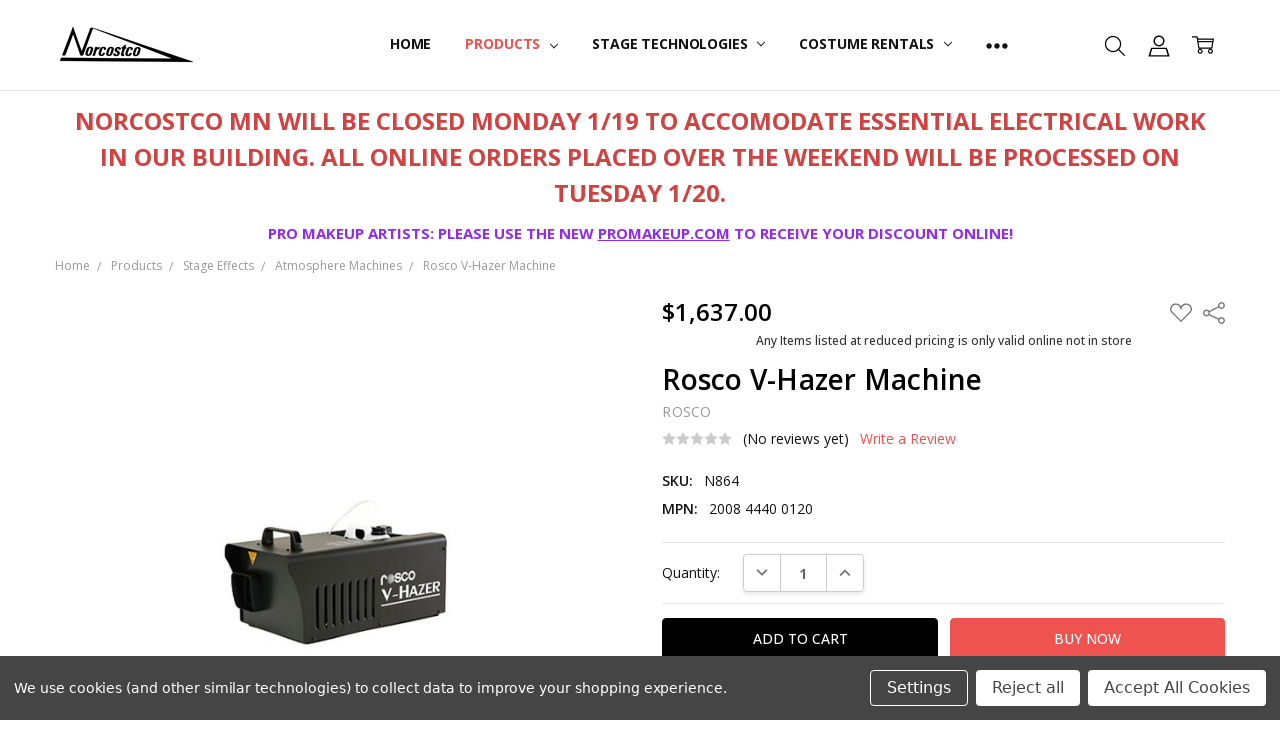

--- FILE ---
content_type: text/html; charset=UTF-8
request_url: https://norcostco.com/rosco-v-hazer-machine/
body_size: 33599
content:
<!DOCTYPE html>
<html class="no-js" lang="en">
    <head>
        <title>Rosco V-Hazer Machine - Norcostco</title>
        <link rel="dns-prefetch preconnect" href="https://cdn11.bigcommerce.com/s-benuoohm6l" crossorigin><link rel="dns-prefetch preconnect" href="https://fonts.googleapis.com/" crossorigin><link rel="dns-prefetch preconnect" href="https://fonts.gstatic.com/" crossorigin>
        <meta property="product:price:amount" content="1637" /><meta property="product:price:currency" content="USD" /><meta property="og:url" content="https://norcostco.com/rosco-v-hazer-machine/" /><meta property="og:site_name" content="Norcostco" /><meta name="keywords" content="rosco v-hazer,v-hazer,fog,fogger,haze,vapour,vapor,special effects,atmospheric"><meta name="description" content="Quiet and reliable, the V-Hazer utilizes innovative, internal baffles to maximize airflow, which generates greater output and thorough dispersion of fog particles Norcostco is an authorized Rosco dealer. Purchase from Norcostco with confidence for quality products, fast response and excellent customer care."><link rel='canonical' href='https://norcostco.com/rosco-v-hazer-machine/' /><meta name='platform' content='bigcommerce.stencil' /><meta property="og:type" content="product" />
<meta property="og:title" content="Rosco V-Hazer Machine" />
<meta property="og:description" content="Quiet and reliable, the V-Hazer utilizes innovative, internal baffles to maximize airflow, which generates greater output and thorough dispersion of fog particles Norcostco is an authorized Rosco dealer. Purchase from Norcostco with confidence for quality products, fast response and excellent customer care." />
<meta property="og:image" content="https://cdn11.bigcommerce.com/s-benuoohm6l/products/1419/images/12509/N864__19328.1589836445.386.513.jpg?c=1" />
<meta property="og:availability" content="instock" />
<meta property="pinterest:richpins" content="enabled" />
        
         

        <link href="https://cdn11.bigcommerce.com/s-benuoohm6l/product_images/Norcostco%20Favicon.jpg" rel="shortcut icon">
        <meta name="viewport" content="width=device-width, initial-scale=1, maximum-scale=1">
        <script nonce="">
            // Change document class from no-js to js so we can detect this in css
            document.documentElement.className = document.documentElement.className.replace('no-js', 'js');
        </script>

        <script nonce="">
    function browserSupportsAllFeatures() {
        return window.Promise
            && window.fetch
            && window.URL
            && window.URLSearchParams
            && window.WeakMap
            // object-fit support
            && ('objectFit' in document.documentElement.style);
    }

    function loadScript(src) {
        var js = document.createElement('script');
        js.src = src;
        js.nonce = '';
        js.onerror = function () {
            console.error('Failed to load polyfill script ' + src);
        };
        document.head.appendChild(js);
    }

    if (!browserSupportsAllFeatures()) {
        loadScript('https://cdn11.bigcommerce.com/s-benuoohm6l/stencil/44892ba0-e341-013d-1447-3a72c8135167/e/bb4f2f30-8998-0138-6f48-0242ac110010/dist/theme-bundle.polyfills.js');
    }
</script>        <script nonce="">window.consentManagerTranslations = `{"locale":"en","locales":{"consent_manager.data_collection_warning":"en","consent_manager.accept_all_cookies":"en","consent_manager.gdpr_settings":"en","consent_manager.data_collection_preferences":"en","consent_manager.manage_data_collection_preferences":"en","consent_manager.use_data_by_cookies":"en","consent_manager.data_categories_table":"en","consent_manager.allow":"en","consent_manager.accept":"en","consent_manager.deny":"en","consent_manager.dismiss":"en","consent_manager.reject_all":"en","consent_manager.category":"en","consent_manager.purpose":"en","consent_manager.functional_category":"en","consent_manager.functional_purpose":"en","consent_manager.analytics_category":"en","consent_manager.analytics_purpose":"en","consent_manager.targeting_category":"en","consent_manager.advertising_category":"en","consent_manager.advertising_purpose":"en","consent_manager.essential_category":"en","consent_manager.esential_purpose":"en","consent_manager.yes":"en","consent_manager.no":"en","consent_manager.not_available":"en","consent_manager.cancel":"en","consent_manager.save":"en","consent_manager.back_to_preferences":"en","consent_manager.close_without_changes":"en","consent_manager.unsaved_changes":"en","consent_manager.by_using":"en","consent_manager.agree_on_data_collection":"en","consent_manager.change_preferences":"en","consent_manager.cancel_dialog_title":"en","consent_manager.privacy_policy":"en","consent_manager.allow_category_tracking":"en","consent_manager.disallow_category_tracking":"en"},"translations":{"consent_manager.data_collection_warning":"We use cookies (and other similar technologies) to collect data to improve your shopping experience.","consent_manager.accept_all_cookies":"Accept All Cookies","consent_manager.gdpr_settings":"Settings","consent_manager.data_collection_preferences":"Website Data Collection Preferences","consent_manager.manage_data_collection_preferences":"Manage Website Data Collection Preferences","consent_manager.use_data_by_cookies":" uses data collected by cookies and JavaScript libraries to improve your shopping experience.","consent_manager.data_categories_table":"The table below outlines how we use this data by category. To opt out of a category of data collection, select 'No' and save your preferences.","consent_manager.allow":"Allow","consent_manager.accept":"Accept","consent_manager.deny":"Deny","consent_manager.dismiss":"Dismiss","consent_manager.reject_all":"Reject all","consent_manager.category":"Category","consent_manager.purpose":"Purpose","consent_manager.functional_category":"Functional","consent_manager.functional_purpose":"Enables enhanced functionality, such as videos and live chat. If you do not allow these, then some or all of these functions may not work properly.","consent_manager.analytics_category":"Analytics","consent_manager.analytics_purpose":"Provide statistical information on site usage, e.g., web analytics so we can improve this website over time.","consent_manager.targeting_category":"Targeting","consent_manager.advertising_category":"Advertising","consent_manager.advertising_purpose":"Used to create profiles or personalize content to enhance your shopping experience.","consent_manager.essential_category":"Essential","consent_manager.esential_purpose":"Essential for the site and any requested services to work, but do not perform any additional or secondary function.","consent_manager.yes":"Yes","consent_manager.no":"No","consent_manager.not_available":"N/A","consent_manager.cancel":"Cancel","consent_manager.save":"Save","consent_manager.back_to_preferences":"Back to Preferences","consent_manager.close_without_changes":"You have unsaved changes to your data collection preferences. Are you sure you want to close without saving?","consent_manager.unsaved_changes":"You have unsaved changes","consent_manager.by_using":"By using our website, you're agreeing to our","consent_manager.agree_on_data_collection":"By using our website, you're agreeing to the collection of data as described in our ","consent_manager.change_preferences":"You can change your preferences at any time","consent_manager.cancel_dialog_title":"Are you sure you want to cancel?","consent_manager.privacy_policy":"Privacy Policy","consent_manager.allow_category_tracking":"Allow [CATEGORY_NAME] tracking","consent_manager.disallow_category_tracking":"Disallow [CATEGORY_NAME] tracking"}}`;</script>

        <script nonce="">
            window.lazySizesConfig = window.lazySizesConfig || {};
            window.lazySizesConfig.loadMode = 1;
        </script>
        <script async src="https://cdn11.bigcommerce.com/s-benuoohm6l/stencil/44892ba0-e341-013d-1447-3a72c8135167/e/bb4f2f30-8998-0138-6f48-0242ac110010/dist/theme-bundle.head_async.js" nonce=""></script>

        <link href="https://fonts.googleapis.com/css?family=Open+Sans:600,400,500,700,300%7CVolkhov:400&display=block" rel="stylesheet">
        <script async src="https://cdn11.bigcommerce.com/s-benuoohm6l/stencil/44892ba0-e341-013d-1447-3a72c8135167/e/bb4f2f30-8998-0138-6f48-0242ac110010/dist/theme-bundle.font.js" nonce=""></script>

            <link data-stencil-stylesheet href="https://cdn11.bigcommerce.com/s-benuoohm6l/stencil/44892ba0-e341-013d-1447-3a72c8135167/e/bb4f2f30-8998-0138-6f48-0242ac110010/css/theme-77184020-d2df-013e-65ab-6e771e833a19.css" rel="stylesheet">


         

        <!-- Start Tracking Code for analytics_facebook -->

<script data-bc-cookie-consent="4" type="text/plain">
!function(f,b,e,v,n,t,s){if(f.fbq)return;n=f.fbq=function(){n.callMethod?n.callMethod.apply(n,arguments):n.queue.push(arguments)};if(!f._fbq)f._fbq=n;n.push=n;n.loaded=!0;n.version='2.0';n.queue=[];t=b.createElement(e);t.async=!0;t.src=v;s=b.getElementsByTagName(e)[0];s.parentNode.insertBefore(t,s)}(window,document,'script','https://connect.facebook.net/en_US/fbevents.js');

fbq('set', 'autoConfig', 'false', '1319793355048935');
fbq('dataProcessingOptions', []);
fbq('init', '1319793355048935', {"external_id":"0af13119-1a4e-478f-8716-d74aa1155e23"});
fbq('set', 'agent', 'bigcommerce', '1319793355048935');

function trackEvents() {
    var pathName = window.location.pathname;

    fbq('track', 'PageView', {}, "");

    // Search events start -- only fire if the shopper lands on the /search.php page
    if (pathName.indexOf('/search.php') === 0 && getUrlParameter('search_query')) {
        fbq('track', 'Search', {
            content_type: 'product_group',
            content_ids: [],
            search_string: getUrlParameter('search_query')
        });
    }
    // Search events end

    // Wishlist events start -- only fire if the shopper attempts to add an item to their wishlist
    if (pathName.indexOf('/wishlist.php') === 0 && getUrlParameter('added_product_id')) {
        fbq('track', 'AddToWishlist', {
            content_type: 'product_group',
            content_ids: []
        });
    }
    // Wishlist events end

    // Lead events start -- only fire if the shopper subscribes to newsletter
    if (pathName.indexOf('/subscribe.php') === 0 && getUrlParameter('result') === 'success') {
        fbq('track', 'Lead', {});
    }
    // Lead events end

    // Registration events start -- only fire if the shopper registers an account
    if (pathName.indexOf('/login.php') === 0 && getUrlParameter('action') === 'account_created') {
        fbq('track', 'CompleteRegistration', {}, "");
    }
    // Registration events end

    

    function getUrlParameter(name) {
        var cleanName = name.replace(/[\[]/, '\[').replace(/[\]]/, '\]');
        var regex = new RegExp('[\?&]' + cleanName + '=([^&#]*)');
        var results = regex.exec(window.location.search);
        return results === null ? '' : decodeURIComponent(results[1].replace(/\+/g, ' '));
    }
}

if (window.addEventListener) {
    window.addEventListener("load", trackEvents, false)
}
</script>
<noscript><img height="1" width="1" style="display:none" alt="null" src="https://www.facebook.com/tr?id=1319793355048935&ev=PageView&noscript=1&a=plbigcommerce1.2&eid="/></noscript>

<!-- End Tracking Code for analytics_facebook -->

<!-- Start Tracking Code for analytics_googleanalytics -->

<!-- Global site tag (gtag.js) - Google Analytics -->
<script data-bc-cookie-consent="3" type="text/plain" async src="https://www.googletagmanager.com/gtag/js?id=UA-433168-2"></script>
<script data-bc-cookie-consent="3" type="text/plain">
  window.dataLayer = window.dataLayer || [];
  function gtag(){dataLayer.push(arguments);}
  gtag('js', new Date());

  gtag('config', 'UA-433168-2');
</script>


<!-- End Tracking Code for analytics_googleanalytics -->

<!-- Start Tracking Code for analytics_googleanalytics4 -->

<script data-cfasync="false" src="https://cdn11.bigcommerce.com/shared/js/google_analytics4_bodl_subscribers-358423becf5d870b8b603a81de597c10f6bc7699.js" integrity="sha256-gtOfJ3Avc1pEE/hx6SKj/96cca7JvfqllWA9FTQJyfI=" crossorigin="anonymous"></script>
<script data-cfasync="false">
  (function () {
    window.dataLayer = window.dataLayer || [];

    function gtag(){
        dataLayer.push(arguments);
    }

    function initGA4(event) {
         function setupGtag() {
            function configureGtag() {
                gtag('js', new Date());
                gtag('set', 'developer_id.dMjk3Nj', true);
                gtag('config', 'G-WN1DDWSXQZ');
            }

            var script = document.createElement('script');

            script.src = 'https://www.googletagmanager.com/gtag/js?id=G-WN1DDWSXQZ';
            script.async = true;
            script.onload = configureGtag;

            document.head.appendChild(script);
        }

        setupGtag();

        if (typeof subscribeOnBodlEvents === 'function') {
            subscribeOnBodlEvents('G-WN1DDWSXQZ', true);
        }

        window.removeEventListener(event.type, initGA4);
    }

    gtag('consent', 'default', {"ad_storage":"denied","ad_user_data":"denied","ad_personalization":"denied","analytics_storage":"denied","functionality_storage":"denied"})
            

    var eventName = document.readyState === 'complete' ? 'consentScriptsLoaded' : 'DOMContentLoaded';
    window.addEventListener(eventName, initGA4, false);
  })()
</script>

<!-- End Tracking Code for analytics_googleanalytics4 -->

<!-- Start Tracking Code for analytics_siteverification -->

<meta name="google-site-verification" content="G58jWaE0-87Weuyfwf1XiZUo0-AAFT_0rm_3bc38dWQ" />

<!-- End Tracking Code for analytics_siteverification -->


<script type="text/javascript" src="https://checkout-sdk.bigcommerce.com/v1/loader.js" defer ></script>
<script src="https://www.google.com/recaptcha/api.js" async defer></script>
<script>window.consentManagerStoreConfig = function () { return {"storeName":"Norcostco","privacyPolicyUrl":"","writeKey":null,"improvedConsentManagerEnabled":true,"AlwaysIncludeScriptsWithConsentTag":true}; };</script>
<script type="text/javascript" src="https://cdn11.bigcommerce.com/shared/js/bodl-consent-32a446f5a681a22e8af09a4ab8f4e4b6deda6487.js" integrity="sha256-uitfaufFdsW9ELiQEkeOgsYedtr3BuhVvA4WaPhIZZY=" crossorigin="anonymous" defer></script>
<script type="text/javascript" src="https://cdn11.bigcommerce.com/shared/js/storefront/consent-manager-config-3013a89bb0485f417056882e3b5cf19e6588b7ba.js" defer></script>
<script type="text/javascript" src="https://cdn11.bigcommerce.com/shared/js/storefront/consent-manager-08633fe15aba542118c03f6d45457262fa9fac88.js" defer></script>
<script type="text/javascript">
var BCData = {"product_attributes":{"sku":"N864","upc":null,"mpn":"2008 4440 0120","gtin":null,"weight":null,"base":true,"image":null,"price":{"without_tax":{"formatted":"$1,637.00","value":1637,"currency":"USD"},"tax_label":"Tax"},"out_of_stock_behavior":"label_option","out_of_stock_message":"Out of stock","available_modifier_values":[],"in_stock_attributes":[],"stock":null,"instock":true,"stock_message":null,"purchasable":true,"purchasing_message":null,"call_for_price_message":null}};
</script>
<script src='https://www.powr.io/powr.js?external-type=bigcommerce' async></script><script data-bc-cookie-consent="4" type="text/plain">
!function(e){if(!window.pintrk){window.pintrk=function(){window.pintrk.queue.push(Array.prototype.slice.call(arguments))};var n=window.pintrk;n.queue=[],n.version="3.0";var t=document.createElement("script");t.async=!0,t.src=e;var r=document.getElementsByTagName("script")[0];r.parentNode.insertBefore(t,r)}}("https://s.pinimg.com/ct/core.js");

pintrk('load','2612654184467', {
 em: '<email_address>',
});
pintrk('page');
</script>


<!-- TikTok Pixel Code Start: Initialization Script & Page Event -->
<script>
!function (w, d, t) {
  w.TiktokAnalyticsObject=t;var ttq=w[t]=w[t]||[];ttq.methods=["page","track","identify","instances","debug","on","off","once","ready","alias","group","enableCookie","disableCookie"],ttq.setAndDefer=function(t,e){t[e]=function(){t.push([e].concat(Array.prototype.slice.call(arguments,0)))}};for(var i=0;i<ttq.methods.length;i++)ttq.setAndDefer(ttq,ttq.methods[i]);ttq.instance=function(t){for(var e=ttq._i[t]||[],n=0;n<ttq.methods.length;n++)ttq.setAndDefer(e,ttq.methods[n]);return e},ttq.load=function(e,n){var i="https://analytics.tiktok.com/i18n/pixel/events.js";ttq._i=ttq._i||{},ttq._i[e]=[],ttq._i[e]._u=i,ttq._t=ttq._t||{},ttq._t[e]=+new Date,ttq._o=ttq._o||{},ttq._o[e]=n||{},ttq._partner=ttq._partner||"BigCommerce";var o=document.createElement("script");o.type="text/javascript",o.async=!0,o.src=i+"?sdkid="+e+"&lib="+t;var a=document.getElementsByTagName("script")[0];a.parentNode.insertBefore(o,a)};

  ttq.load('C930FEKAPN6UQQNNFV60');
  ttq.page();
}(window, document, 'ttq');

if (typeof BODL === 'undefined') {
  // https://developer.bigcommerce.com/theme-objects/breadcrumbs
  
  // https://developer.bigcommerce.com/theme-objects/brand
  
  // https://developer.bigcommerce.com/theme-objects/category
  
  
  // https://developer.bigcommerce.com/theme-objects/product
  
  
  
  
  // https://developer.bigcommerce.com/theme-objects/products
  
  // https://developer.bigcommerce.com/theme-objects/product_results
  
  // https://developer.bigcommerce.com/theme-objects/order
  
  // https://developer.bigcommerce.com/theme-objects/wishlist
  
  // https://developer.bigcommerce.com/theme-objects/wishlist
  
  // https://developer.bigcommerce.com/theme-objects/cart
  // (Fetching selective cart data to prevent additional payment button object html from causing JS parse error)
  var BODL = JSON.parse("{\"breadcrumbs\":[{\"url\":\"https://norcostco.com/\",\"name\":\"Home\"},{\"url\":\"https://norcostco.com/products/\",\"name\":\"Products\"},{\"url\":\"https://norcostco.com/products/stage-effects/\",\"name\":\"Stage Effects\"},{\"url\":\"https://norcostco.com/atmosphere-machines-1/\",\"name\":\"Atmosphere Machines\"},{\"url\":\"https://norcostco.com/rosco-v-hazer-machine/\",\"name\":\"Rosco V-Hazer Machine\"}],\"productId\":1419,\"productTitle\":\"Rosco V-Hazer Machine\",\"productCurrency\":\"USD\",\"productPrice\":1637,\"products\":[]}");

  if (BODL.categoryName) {
    BODL.category = {
      name: BODL.categoryName,
      products: BODL.categoryProducts,
    }
  }

  if (BODL.productTitle) {
    BODL.product = {
      id: BODL.productId,
      title: BODL.productTitle,
      price: {
        without_tax: {
          currency: BODL.productCurrency,
          value: BODL.productPrice,
        },
      },
    }
  }
}

BODL.getCartItemContentId = (item) => {
  switch(item.type) {
    case 'GiftCertificate':
      return item.type;
      break;
    default:
      return item.product_id;
  }
}

BODL.getQueryParamValue = function (name) {
  var cleanName = name.replace(/[\[]/, '\[').replace(/[\]]/, '\]');
  var regex = new RegExp('[\?&]' + cleanName + '=([^&#]*)');
  var results = regex.exec(window.location.search);
  return results === null ? '' : decodeURIComponent(results[1].replace(/\+/g, ' '));
}

// Advanced Matching
if (BODL.customer && BODL.customer.id) {
  var customerObj = {
    email: BODL.customer.email,
  }

  if (BODL.customer.phone) {
    var phoneNumber = BODL.customer.phone;
    if (BODL.customer.phone.indexOf('+') === -1) {
      // No country code, so default to US code
      phoneNumber = `+1${phoneNumber}`;  
    }

    customerObj.phone = phoneNumber;
  }

  ttq.identify(BODL.customer.id, customerObj);
}
</script>
<!-- TikTok Pixel Code End: Initialization Script & Page Event -->

<!-- TikTok Pixel Code Start: View Product Content -->
<script>
if (BODL.product) {
  ttq.instance('C930FEKAPN6UQQNNFV60').track('ViewContent', {
    content_id: BODL.product.id,
    content_category: BODL.breadcrumbs[1] ? BODL.breadcrumbs[1].name : '',
    content_name: BODL.product.title,
    content_type: "product_group",
    currency: BODL.product.price.without_tax.currency,
    price: BODL.product.price.without_tax.value,
    value: BODL.product.price.without_tax.value,
  });
}
</script>
<!-- TikTok Pixel Code End: View Product Content -->

<!-- TikTok Pixel Code Start: View Category Content -->
<script>
if (BODL.category) {
  ttq.instance('C930FEKAPN6UQQNNFV60').track('ViewContent', {
    contents: BODL.category.products.map((p) => ({
      content_id: p.id,
      content_category: BODL.category.name,
      content_name: p.name,
      content_type: "product_group",
      currency: p.price.without_tax.currency,
      price: p.price.without_tax.value,
      value: p.price.without_tax.value,
    }))
  });
}
</script>
<!-- TikTok Pixel Code End: View Category Content -->

<!-- TikTok Pixel Code Start: Add to Wishlist -->
<script>
// This only sends one wishlist product: the one that was just added based on the 'added_product_id' param in the url
if (BODL.wishlist) {
  var addedWishlistItem = BODL.wishlist.items.filter((i) => i.product_id === parseInt(BODL.getQueryParamValue('added_product_id'))).map((p) => ({
    content_id: p.product_id,
    // Commenting out as category data doesn't exist on wishlist items
    // content_category: p.does_not_exist, 
    content_name: p.name,
    content_type: "product_group",
    currency: p.price.without_tax.currency,
    price: p.price.without_tax.value,
    value: p.price.without_tax.value,
  }));
  
  ttq.instance('C930FEKAPN6UQQNNFV60').track('AddToWishlist', addedWishlistItem[0]);
}
</script>
<!-- TikTok Pixel Code End: Add to Wishlist -->

<!-- TikTok Pixel Code Start: Subscribe to Newsletter -->
<script>
if (window.location.pathname.indexOf('/subscribe.php') === 0 && BODL.getQueryParamValue('result') === 'success') {
  ttq.instance('C930FEKAPN6UQQNNFV60').track('Subscribe');
}
</script>
<!-- TikTok Pixel Code End: Subscribe to Newsletter -->

<!-- TikTok Pixel Code Start: Search -->
<script>
if (BODL.search) {
  ttq.instance('C930FEKAPN6UQQNNFV60').track('Search', {
    query: BODL.getQueryParamValue('search_query'),
    contents: BODL.search.products.map((p) => ({
      content_id: p.id,
      // Products can be in multiple categories.
      // Commenting out as this might distort category reports if only the first one is used.
      // content_category: p.category[0], 
      content_name: p.name,
      content_type: "product_group",
      currency: p.price.without_tax.currency,
      price: p.price.without_tax.value,
      value: p.price.without_tax.value,
    }))
  });
}
</script>
<!-- TikTok Pixel Code End: Search -->

<!-- TikTok Pixel Code Start: Registration -->
<script>
if (window.location.pathname.indexOf('/login.php') === 0 && BODL.getQueryParamValue('action') === 'account_created') {
  ttq.instance('C930FEKAPN6UQQNNFV60').track('Registration');
}
</script>
<!-- TikTok Pixel Code End: Registration -->
<!-- Global site tag (gtag.js) - Google Ads: AW-969323557 -->
<script data-bc-cookie-consent="3" type="text/plain" async src="https://www.googletagmanager.com/gtag/js?id=AW-969323557"></script>
<script data-bc-cookie-consent="3" type="text/plain">
  window.dataLayer = window.dataLayer || [];
  function gtag(){dataLayer.push(arguments);}
  gtag('js', new Date());

  gtag('config', 'AW-969323557');
  gtag('set', 'developer_id.dMjk3Nj', true);
</script>
<!-- GA4 Code Start: View Product Content -->
<script data-bc-cookie-consent="3" type="text/plain">
  gtag('event', 'view_item', {
    send_to: 'AW-969323557',
    ecomm_pagetype: 'product',
    currency: 'USD',
    items: [{
      id: 'N864',
      name: 'Rosco V-Hazer Machine',
      quantity: 1,
      google_business_vertical: 'retail',
      currency: "USD",
      price: 1637,
    }],
    value: 1637,
  });
</script>

 <script data-cfasync="false" src="https://microapps.bigcommerce.com/bodl-events/1.9.4/index.js" integrity="sha256-Y0tDj1qsyiKBRibKllwV0ZJ1aFlGYaHHGl/oUFoXJ7Y=" nonce="" crossorigin="anonymous"></script>
 <script data-cfasync="false" nonce="">

 (function() {
    function decodeBase64(base64) {
       const text = atob(base64);
       const length = text.length;
       const bytes = new Uint8Array(length);
       for (let i = 0; i < length; i++) {
          bytes[i] = text.charCodeAt(i);
       }
       const decoder = new TextDecoder();
       return decoder.decode(bytes);
    }
    window.bodl = JSON.parse(decodeBase64("[base64]"));
 })()

 </script>

<script nonce="">
(function () {
    var xmlHttp = new XMLHttpRequest();

    xmlHttp.open('POST', 'https://bes.gcp.data.bigcommerce.com/nobot');
    xmlHttp.setRequestHeader('Content-Type', 'application/json');
    xmlHttp.send('{"store_id":"1001059631","timezone_offset":"-5.0","timestamp":"2026-01-18T14:55:41.83634700Z","visit_id":"04a514cd-d031-4d54-a39f-dcd563951ac8","channel_id":1}');
})();
</script>

        


        <!-- snippet location htmlhead -->
    </head>
    <body class="navigation-hover page-type-product
        theme-show-outstock-badge
        theme-header-sticky
        
        ">

        <!-- snippet location header -->
        <svg data-src="https://cdn11.bigcommerce.com/s-benuoohm6l/stencil/44892ba0-e341-013d-1447-3a72c8135167/e/bb4f2f30-8998-0138-6f48-0242ac110010/img/icon-sprite.svg" class="icons-svg-sprite"></svg>
        <!--  -->


        
<header class="header" role="banner" data-stickymenu>
    <!--
    <a class="mobileMenu-toggle" data-mobile-menu-toggle="menu">
        <span class="mobileMenu-toggleIcon">Toggle menu</span>
    </a>
    -->


    <div class="header-main">
        <div class="header-main-container header-main-container--left">
                <div class="header-logo header-logo--left">
                    <a href="https://norcostco.com/">
            <div class="header-logo-image-container">
                <img class="header-logo-image" src="https://cdn11.bigcommerce.com/s-benuoohm6l/images/stencil/250x50/email_sig_1717434876__58576.original.png" alt="Norcostco" title="Norcostco">
            </div>
</a>
                </div>

            <div class="navPages-container" id="menu" data-menu>
                <p class="navPages-container-heading"><span class="navPages-container-heading-ellipse">More</span></p>
                <a class="mobile-panel-close" data-mobile-menu-toggle="menu" href="#"><svg><use xlink:href="#icon-close" aria-hidden="true" /></svg></a>
                <nav class="navPages">
    <ul class="navPages-list navPages-list--main navPages-list-depth-max" id="navPages-main">
        <li class="navPages-item navPages-item--home">
            <a class="navPages-action" href="https://norcostco.com/">Home</a>
        </li>
            <li class="navPages-item navPages-item--category">
                    <a class="navPages-action navPages-action-depth-max has-subMenu is-root activePage" href="https://norcostco.com/products/" data-collapsible="navPages-23"
            data-collapsible-disabled-breakpoint="large"
            data-collapsible-disabled-state="open"
            data-collapsible-enabled-state="closed"
    >
        Products <i class="icon navPages-action-moreIcon" aria-hidden="true"><svg><use xlink:href="#icon-chevron-down" /></svg></i>
    </a>
    <div class="navPage-subMenu navPage-subMenu-horizontal" id="navPages-23" aria-hidden="true" tabindex="-1">
    <ul class="navPage-subMenu-list">
        <li class="navPage-subMenu-item-parent">
            <a class="navPage-subMenu-action navPages-action navPages-action-depth-max" href="https://norcostco.com/products/"><span class='navPage--viewAll'>All </span>Products</a>
        </li>
            <li class="navPage-subMenu-item-child">
                    <a class="navPage-subMenu-action navPages-action navPages-action-depth-max has-subMenu" href="https://norcostco.com/clearance/" data-collapsible="navPages-900"
                            data-collapsible-disabled-breakpoint="large"
                            data-collapsible-disabled-state="open"
                            data-collapsible-enabled-state="closed"
                    >
                        Clearance <i class="icon navPages-action-moreIcon" aria-hidden="true"><svg><use xlink:href="#icon-chevron-down" /></svg></i>
                    </a>
                    <div class="navPage-subMenu navPage-subMenu-horizontal" id="navPages-900" aria-hidden="true" tabindex="-1">
    <ul class="navPage-subMenu-list">
        <li class="navPage-subMenu-item-parent">
            <a class="navPage-subMenu-action navPages-action navPages-action-depth-max" href="https://norcostco.com/clearance/"><span class='navPage--viewAll'>All </span>Clearance</a>
        </li>
            <li class="navPage-subMenu-item-child">
                    <a class="navPage-subMenu-action navPages-action" href="https://norcostco.com/clearance-lamps/">Clearance Lamps</a>
            </li>
            <li class="navPage-subMenu-item-child">
                    <a class="navPage-subMenu-action navPages-action" href="https://norcostco.com/sale-costumes/">SALE Costumes</a>
            </li>
            <li class="navPage-subMenu-item-child">
                    <a class="navPage-subMenu-action navPages-action" href="https://norcostco.com/used-equipment/">Used Equipment</a>
            </li>
    </ul>
</div>
            </li>
            <li class="navPage-subMenu-item-child">
                    <a class="navPage-subMenu-action navPages-action navPages-action-depth-max has-subMenu" href="https://norcostco.com/cosplay/" data-collapsible="navPages-1002"
                            data-collapsible-disabled-breakpoint="large"
                            data-collapsible-disabled-state="open"
                            data-collapsible-enabled-state="closed"
                    >
                        Cosplay <i class="icon navPages-action-moreIcon" aria-hidden="true"><svg><use xlink:href="#icon-chevron-down" /></svg></i>
                    </a>
                    <div class="navPage-subMenu navPage-subMenu-horizontal" id="navPages-1002" aria-hidden="true" tabindex="-1">
    <ul class="navPage-subMenu-list">
        <li class="navPage-subMenu-item-parent">
            <a class="navPage-subMenu-action navPages-action navPages-action-depth-max" href="https://norcostco.com/cosplay/"><span class='navPage--viewAll'>All </span>Cosplay</a>
        </li>
            <li class="navPage-subMenu-item-child">
                    <a class="navPage-subMenu-action navPages-action" href="https://norcostco.com/thermoplastics/">Thermoplastics</a>
            </li>
    </ul>
</div>
            </li>
            <li class="navPage-subMenu-item-child">
                    <a class="navPage-subMenu-action navPages-action navPages-action-depth-max has-subMenu" href="https://norcostco.com/products/makeup/" data-collapsible="navPages-29"
                            data-collapsible-disabled-breakpoint="large"
                            data-collapsible-disabled-state="open"
                            data-collapsible-enabled-state="closed"
                    >
                        Makeup <i class="icon navPages-action-moreIcon" aria-hidden="true"><svg><use xlink:href="#icon-chevron-down" /></svg></i>
                    </a>
                    <div class="navPage-subMenu navPage-subMenu-horizontal" id="navPages-29" aria-hidden="true" tabindex="-1">
    <ul class="navPage-subMenu-list">
        <li class="navPage-subMenu-item-parent">
            <a class="navPage-subMenu-action navPages-action navPages-action-depth-max" href="https://norcostco.com/products/makeup/"><span class='navPage--viewAll'>All </span>Makeup</a>
        </li>
            <li class="navPage-subMenu-item-child">
                    <a class="navPage-subMenu-action navPages-action" href="https://norcostco.com/game-day-makeup/">Game Day Makeup</a>
            </li>
            <li class="navPage-subMenu-item-child">
                    <a class="navPage-subMenu-action navPages-action" href="https://norcostco.com/products/makeup/theatrical-makeup-kits/">Theatrical Makeup Kits</a>
            </li>
            <li class="navPage-subMenu-item-child">
                    <a class="navPage-subMenu-action navPages-action" href="https://norcostco.com/disposables/">Disposables</a>
            </li>
            <li class="navPage-subMenu-item-child">
                    <a class="navPage-subMenu-action navPages-action" href="https://norcostco.com/products/makeup/makeup-by-brand/">Makeup By Brand</a>
            </li>
            <li class="navPage-subMenu-item-child">
                    <a class="navPage-subMenu-action navPages-action" href="https://norcostco.com/brushes-tools-cleaners/">Brushes, Tools &amp; Cleaners</a>
            </li>
            <li class="navPage-subMenu-item-child">
                    <a class="navPage-subMenu-action navPages-action" href="https://norcostco.com/products/makeup/face/">Face</a>
            </li>
            <li class="navPage-subMenu-item-child">
                    <a class="navPage-subMenu-action navPages-action" href="https://norcostco.com/products/makeup/lips/">Lips</a>
            </li>
            <li class="navPage-subMenu-item-child">
                    <a class="navPage-subMenu-action navPages-action" href="https://norcostco.com/products/makeup/eyes/">Eyes</a>
            </li>
            <li class="navPage-subMenu-item-child">
                    <a class="navPage-subMenu-action navPages-action" href="https://norcostco.com/products/makeup/airbrush/">Airbrush</a>
            </li>
            <li class="navPage-subMenu-item-child">
                    <a class="navPage-subMenu-action navPages-action" href="https://norcostco.com/color/">Color</a>
            </li>
            <li class="navPage-subMenu-item-child">
                    <a class="navPage-subMenu-action navPages-action" href="https://norcostco.com/glitter-metallic/">Glitter &amp; Metallic</a>
            </li>
            <li class="navPage-subMenu-item-child">
                    <a class="navPage-subMenu-action navPages-action" href="https://norcostco.com/special-effects-makeup/">Special Effects Makeup</a>
            </li>
            <li class="navPage-subMenu-item-child">
                    <a class="navPage-subMenu-action navPages-action" href="https://norcostco.com/face-painting/">Face Painting</a>
            </li>
            <li class="navPage-subMenu-item-child">
                    <a class="navPage-subMenu-action navPages-action" href="https://norcostco.com/products/makeup/hair-products/">Hair Products</a>
            </li>
    </ul>
</div>
            </li>
            <li class="navPage-subMenu-item-child">
                    <a class="navPage-subMenu-action navPages-action navPages-action-depth-max has-subMenu" href="https://norcostco.com/products/scenic/" data-collapsible="navPages-27"
                            data-collapsible-disabled-breakpoint="large"
                            data-collapsible-disabled-state="open"
                            data-collapsible-enabled-state="closed"
                    >
                        Scenic <i class="icon navPages-action-moreIcon" aria-hidden="true"><svg><use xlink:href="#icon-chevron-down" /></svg></i>
                    </a>
                    <div class="navPage-subMenu navPage-subMenu-horizontal" id="navPages-27" aria-hidden="true" tabindex="-1">
    <ul class="navPage-subMenu-list">
        <li class="navPage-subMenu-item-parent">
            <a class="navPage-subMenu-action navPages-action navPages-action-depth-max" href="https://norcostco.com/products/scenic/"><span class='navPage--viewAll'>All </span>Scenic</a>
        </li>
            <li class="navPage-subMenu-item-child">
                    <a class="navPage-subMenu-action navPages-action" href="https://norcostco.com/products/rigging/">Rigging</a>
            </li>
            <li class="navPage-subMenu-item-child">
                    <a class="navPage-subMenu-action navPages-action" href="https://norcostco.com/brushes-and-applicators/">Brushes and Applicators</a>
            </li>
            <li class="navPage-subMenu-item-child">
                    <a class="navPage-subMenu-action navPages-action" href="https://norcostco.com/products/scenic/coating-products/">Coating Products</a>
            </li>
            <li class="navPage-subMenu-item-child">
                    <a class="navPage-subMenu-action navPages-action" href="https://norcostco.com/products/scenic/dance-floor-cleaners/">Dance Floor &amp; Cleaners</a>
            </li>
            <li class="navPage-subMenu-item-child">
                    <a class="navPage-subMenu-action navPages-action" href="https://norcostco.com/shop-all/scenery/paint/">Paint</a>
            </li>
            <li class="navPage-subMenu-item-child">
                    <a class="navPage-subMenu-action navPages-action" href="https://norcostco.com/products/scenic/flame-retardants/">Flame Retardants</a>
            </li>
            <li class="navPage-subMenu-item-child">
                    <a class="navPage-subMenu-action navPages-action" href="https://norcostco.com/materials-tools/">Materials &amp; Tools</a>
            </li>
            <li class="navPage-subMenu-item-child">
                    <a class="navPage-subMenu-action navPages-action" href="https://norcostco.com/products/scenic/rosco-screen/">Rosco Screen</a>
            </li>
            <li class="navPage-subMenu-item-child">
                    <a class="navPage-subMenu-action navPages-action" href="https://norcostco.com/products/scenic/sandbags/">Sandbags</a>
            </li>
            <li class="navPage-subMenu-item-child">
                    <a class="navPage-subMenu-action navPages-action" href="https://norcostco.com/setwear-1/">Setwear</a>
            </li>
            <li class="navPage-subMenu-item-child">
                    <a class="navPage-subMenu-action navPages-action" href="https://norcostco.com/products/scenic/shimmer-curtains/">Shimmer Curtains</a>
            </li>
            <li class="navPage-subMenu-item-child">
                    <a class="navPage-subMenu-action navPages-action" href="https://norcostco.com/products/scenic/track-parts/">Track &amp; Parts</a>
            </li>
            <li class="navPage-subMenu-item-child">
                    <a class="navPage-subMenu-action navPages-action" href="https://norcostco.com/shop-all/scenery/hardware/">Hardware</a>
            </li>
            <li class="navPage-subMenu-item-child">
                    <a class="navPage-subMenu-action navPages-action" href="https://norcostco.com/fabric/">Fabric and Manufactured Drapery </a>
            </li>
    </ul>
</div>
            </li>
            <li class="navPage-subMenu-item-child">
                    <a class="navPage-subMenu-action navPages-action navPages-action-depth-max has-subMenu" href="https://norcostco.com/wigs-facial-hair/" data-collapsible="navPages-30"
                            data-collapsible-disabled-breakpoint="large"
                            data-collapsible-disabled-state="open"
                            data-collapsible-enabled-state="closed"
                    >
                        Wigs &amp; Facial Hair <i class="icon navPages-action-moreIcon" aria-hidden="true"><svg><use xlink:href="#icon-chevron-down" /></svg></i>
                    </a>
                    <div class="navPage-subMenu navPage-subMenu-horizontal" id="navPages-30" aria-hidden="true" tabindex="-1">
    <ul class="navPage-subMenu-list">
        <li class="navPage-subMenu-item-parent">
            <a class="navPage-subMenu-action navPages-action navPages-action-depth-max" href="https://norcostco.com/wigs-facial-hair/"><span class='navPage--viewAll'>All </span>Wigs & Facial Hair</a>
        </li>
            <li class="navPage-subMenu-item-child">
                    <a class="navPage-subMenu-action navPages-action" href="https://norcostco.com/wigs/">Wigs</a>
            </li>
            <li class="navPage-subMenu-item-child">
                    <a class="navPage-subMenu-action navPages-action" href="https://norcostco.com/products/wigs-facial-hair/moustaches/">Moustaches</a>
            </li>
            <li class="navPage-subMenu-item-child">
                    <a class="navPage-subMenu-action navPages-action" href="https://norcostco.com/products/wigs-facial-hair/beards-goatees/">Beards &amp; Goatees</a>
            </li>
            <li class="navPage-subMenu-item-child">
                    <a class="navPage-subMenu-action navPages-action" href="https://norcostco.com/products/wigs-facial-hair/sideburns/">Sideburns</a>
            </li>
            <li class="navPage-subMenu-item-child">
                    <a class="navPage-subMenu-action navPages-action" href="https://norcostco.com/products/wigs-facial-hair/hair-color-hair-spray/">Hair Color &amp; Hair Spray</a>
            </li>
            <li class="navPage-subMenu-item-child">
                    <a class="navPage-subMenu-action navPages-action" href="https://norcostco.com/products/wigs-facial-hair/hair-accessories/">Hair Accessories</a>
            </li>
            <li class="navPage-subMenu-item-child">
                    <a class="navPage-subMenu-action navPages-action" href="https://norcostco.com/products/wigs-facial-hair/crepe-hair/">Crepe Hair</a>
            </li>
    </ul>
</div>
            </li>
            <li class="navPage-subMenu-item-child">
                    <a class="navPage-subMenu-action navPages-action navPages-action-depth-max has-subMenu" href="https://norcostco.com/products/expendables/" data-collapsible="navPages-74"
                            data-collapsible-disabled-breakpoint="large"
                            data-collapsible-disabled-state="open"
                            data-collapsible-enabled-state="closed"
                    >
                        Expendables <i class="icon navPages-action-moreIcon" aria-hidden="true"><svg><use xlink:href="#icon-chevron-down" /></svg></i>
                    </a>
                    <div class="navPage-subMenu navPage-subMenu-horizontal" id="navPages-74" aria-hidden="true" tabindex="-1">
    <ul class="navPage-subMenu-list">
        <li class="navPage-subMenu-item-parent">
            <a class="navPage-subMenu-action navPages-action navPages-action-depth-max" href="https://norcostco.com/products/expendables/"><span class='navPage--viewAll'>All </span>Expendables</a>
        </li>
            <li class="navPage-subMenu-item-child">
                    <a class="navPage-subMenu-action navPages-action" href="https://norcostco.com/products/props/breakaway-bottles/">Breakaway Bottles</a>
            </li>
            <li class="navPage-subMenu-item-child">
                    <a class="navPage-subMenu-action navPages-action" href="https://norcostco.com/fluids/">Fluids</a>
            </li>
            <li class="navPage-subMenu-item-child">
                    <a class="navPage-subMenu-action navPages-action" href="https://norcostco.com/products/expendibles/makeup-disposables/">Makeup Disposables</a>
            </li>
            <li class="navPage-subMenu-item-child">
                    <a class="navPage-subMenu-action navPages-action" href="https://norcostco.com/products/expendables/gel/">Gel</a>
            </li>
            <li class="navPage-subMenu-item-child">
                    <a class="navPage-subMenu-action navPages-action" href="https://norcostco.com/tape/">Tape</a>
            </li>
    </ul>
</div>
            </li>
            <li class="navPage-subMenu-item-child">
                    <a class="navPage-subMenu-action navPages-action navPages-action-depth-max has-subMenu" href="https://norcostco.com/products/costumes-and-accessories" data-collapsible="navPages-28"
                            data-collapsible-disabled-breakpoint="large"
                            data-collapsible-disabled-state="open"
                            data-collapsible-enabled-state="closed"
                    >
                        Costumes &amp; Accessories <i class="icon navPages-action-moreIcon" aria-hidden="true"><svg><use xlink:href="#icon-chevron-down" /></svg></i>
                    </a>
                    <div class="navPage-subMenu navPage-subMenu-horizontal" id="navPages-28" aria-hidden="true" tabindex="-1">
    <ul class="navPage-subMenu-list">
        <li class="navPage-subMenu-item-parent">
            <a class="navPage-subMenu-action navPages-action navPages-action-depth-max" href="https://norcostco.com/products/costumes-and-accessories"><span class='navPage--viewAll'>All </span>Costumes & Accessories</a>
        </li>
            <li class="navPage-subMenu-item-child">
                    <a class="navPage-subMenu-action navPages-action" href="https://norcostco.com/shop-all/costumes/hand-props/">Hand Props</a>
            </li>
            <li class="navPage-subMenu-item-child">
                    <a class="navPage-subMenu-action navPages-action" href="https://norcostco.com/products/costumes-and-accessories/1920s-fashion/">1920&#x27;s Fashion</a>
            </li>
            <li class="navPage-subMenu-item-child">
                    <a class="navPage-subMenu-action navPages-action" href="https://norcostco.com/costume-rental/">Costume Rental</a>
            </li>
            <li class="navPage-subMenu-item-child">
                    <a class="navPage-subMenu-action navPages-action" href="https://norcostco.com/products/costumes-accessories/costumes-for-purchase/">Costumes For Purchase</a>
            </li>
            <li class="navPage-subMenu-item-child">
                    <a class="navPage-subMenu-action navPages-action" href="https://norcostco.com/products/costumes-and-accessories/costume-accessories/">Costume Accessories</a>
            </li>
            <li class="navPage-subMenu-item-child">
                    <a class="navPage-subMenu-action navPages-action" href="https://norcostco.com/products/costumes-and-accessories/hats/">Hats</a>
            </li>
    </ul>
</div>
            </li>
            <li class="navPage-subMenu-item-child">
                    <a class="navPage-subMenu-action navPages-action navPages-action-depth-max has-subMenu" href="https://norcostco.com/products/lighting/" data-collapsible="navPages-24"
                            data-collapsible-disabled-breakpoint="large"
                            data-collapsible-disabled-state="open"
                            data-collapsible-enabled-state="closed"
                    >
                        Lighting <i class="icon navPages-action-moreIcon" aria-hidden="true"><svg><use xlink:href="#icon-chevron-down" /></svg></i>
                    </a>
                    <div class="navPage-subMenu navPage-subMenu-horizontal" id="navPages-24" aria-hidden="true" tabindex="-1">
    <ul class="navPage-subMenu-list">
        <li class="navPage-subMenu-item-parent">
            <a class="navPage-subMenu-action navPages-action navPages-action-depth-max" href="https://norcostco.com/products/lighting/"><span class='navPage--viewAll'>All </span>Lighting</a>
        </li>
            <li class="navPage-subMenu-item-child">
                    <a class="navPage-subMenu-action navPages-action" href="https://norcostco.com/controls/">Controls</a>
            </li>
            <li class="navPage-subMenu-item-child">
                    <a class="navPage-subMenu-action navPages-action" href="https://norcostco.com/products/lighting/accessories/">Accessories</a>
            </li>
            <li class="navPage-subMenu-item-child">
                    <a class="navPage-subMenu-action navPages-action" href="https://norcostco.com/cables-and-connectors-1/">Cables and Connectors</a>
            </li>
            <li class="navPage-subMenu-item-child">
                    <a class="navPage-subMenu-action navPages-action" href="https://norcostco.com/products/lighting/lighting-fixtures/">Fixtures</a>
            </li>
            <li class="navPage-subMenu-item-child">
                    <a class="navPage-subMenu-action navPages-action" href="https://norcostco.com/products/lighting/light-stands/">Light Stands</a>
            </li>
            <li class="navPage-subMenu-item-child">
                    <a class="navPage-subMenu-action navPages-action" href="https://norcostco.com/lighting/gobos/">Gobos</a>
            </li>
            <li class="navPage-subMenu-item-child">
                    <a class="navPage-subMenu-action navPages-action" href="https://norcostco.com/lamps/">Lamps</a>
            </li>
            <li class="navPage-subMenu-item-child">
                    <a class="navPage-subMenu-action navPages-action" href="https://norcostco.com/products/lighting/parts/">Parts</a>
            </li>
    </ul>
</div>
            </li>
            <li class="navPage-subMenu-item-child">
                    <a class="navPage-subMenu-action navPages-action navPages-action-depth-max has-subMenu activePage" href="https://norcostco.com/products/stage-effects/" data-collapsible="navPages-75"
                            data-collapsible-disabled-breakpoint="large"
                            data-collapsible-disabled-state="open"
                            data-collapsible-enabled-state="closed"
                    >
                        Stage Effects <i class="icon navPages-action-moreIcon" aria-hidden="true"><svg><use xlink:href="#icon-chevron-down" /></svg></i>
                    </a>
                    <div class="navPage-subMenu navPage-subMenu-horizontal" id="navPages-75" aria-hidden="true" tabindex="-1">
    <ul class="navPage-subMenu-list">
        <li class="navPage-subMenu-item-parent">
            <a class="navPage-subMenu-action navPages-action navPages-action-depth-max" href="https://norcostco.com/products/stage-effects/"><span class='navPage--viewAll'>All </span>Stage Effects</a>
        </li>
            <li class="navPage-subMenu-item-child">
                    <a class="navPage-subMenu-action navPages-action" href="https://norcostco.com/atmosphere-fluids/">Atmosphere Fluids</a>
            </li>
            <li class="navPage-subMenu-item-child">
                    <a class="navPage-subMenu-action navPages-action activePage" href="https://norcostco.com/atmosphere-machines-1/">Atmosphere Machines</a>
            </li>
            <li class="navPage-subMenu-item-child">
                    <a class="navPage-subMenu-action navPages-action" href="https://norcostco.com/confetti-and-launchers/">Confetti and Launchers</a>
            </li>
            <li class="navPage-subMenu-item-child">
                    <a class="navPage-subMenu-action navPages-action" href="https://norcostco.com/disco-effects/">Disco Effects</a>
            </li>
            <li class="navPage-subMenu-item-child">
                    <a class="navPage-subMenu-action navPages-action" href="https://norcostco.com/flame-effects/">Flame Effects</a>
            </li>
            <li class="navPage-subMenu-item-child">
                    <a class="navPage-subMenu-action navPages-action" href="https://norcostco.com/snow/">Snow</a>
            </li>
            <li class="navPage-subMenu-item-child">
                    <a class="navPage-subMenu-action navPages-action" href="https://norcostco.com/products/stage-effects/stage-magic-tricks/">Stage &amp; Magic Tricks</a>
            </li>
    </ul>
</div>
            </li>
            <li class="navPage-subMenu-item-child">
                    <a class="navPage-subMenu-action navPages-action navPages-action-depth-max has-subMenu" href="https://norcostco.com/products/education/" data-collapsible="navPages-31"
                            data-collapsible-disabled-breakpoint="large"
                            data-collapsible-disabled-state="open"
                            data-collapsible-enabled-state="closed"
                    >
                        Education <i class="icon navPages-action-moreIcon" aria-hidden="true"><svg><use xlink:href="#icon-chevron-down" /></svg></i>
                    </a>
                    <div class="navPage-subMenu navPage-subMenu-horizontal" id="navPages-31" aria-hidden="true" tabindex="-1">
    <ul class="navPage-subMenu-list">
        <li class="navPage-subMenu-item-parent">
            <a class="navPage-subMenu-action navPages-action navPages-action-depth-max" href="https://norcostco.com/products/education/"><span class='navPage--viewAll'>All </span>Education</a>
        </li>
            <li class="navPage-subMenu-item-child">
                    <a class="navPage-subMenu-action navPages-action" href="https://norcostco.com/scale-models/">Scale Models</a>
            </li>
            <li class="navPage-subMenu-item-child">
                    <a class="navPage-subMenu-action navPages-action" href="https://norcostco.com/shop-all/education/new-category/">Books</a>
            </li>
            <li class="navPage-subMenu-item-child">
                    <a class="navPage-subMenu-action navPages-action" href="https://norcostco.com/shop-all/education/cd-dvd/">CD-DVD</a>
            </li>
            <li class="navPage-subMenu-item-child">
                    <a class="navPage-subMenu-action navPages-action" href="https://norcostco.com/products/education/classes/">Classes</a>
            </li>
            <li class="navPage-subMenu-item-child">
                    <a class="navPage-subMenu-action navPages-action" href="https://norcostco.com/products/education/student-makeup-kits/">Student Makeup Kits</a>
            </li>
    </ul>
</div>
            </li>
            <li class="navPage-subMenu-item-child">
                    <a class="navPage-subMenu-action navPages-action navPages-action-depth-max has-subMenu" href="https://norcostco.com/products/audio-visual/" data-collapsible="navPages-32"
                            data-collapsible-disabled-breakpoint="large"
                            data-collapsible-disabled-state="open"
                            data-collapsible-enabled-state="closed"
                    >
                        Audio/Visual <i class="icon navPages-action-moreIcon" aria-hidden="true"><svg><use xlink:href="#icon-chevron-down" /></svg></i>
                    </a>
                    <div class="navPage-subMenu navPage-subMenu-horizontal" id="navPages-32" aria-hidden="true" tabindex="-1">
    <ul class="navPage-subMenu-list">
        <li class="navPage-subMenu-item-parent">
            <a class="navPage-subMenu-action navPages-action navPages-action-depth-max" href="https://norcostco.com/products/audio-visual/"><span class='navPage--viewAll'>All </span>Audio/Visual</a>
        </li>
            <li class="navPage-subMenu-item-child">
                    <a class="navPage-subMenu-action navPages-action" href="https://norcostco.com/communication-systems/">Communication Systems</a>
            </li>
            <li class="navPage-subMenu-item-child">
                    <a class="navPage-subMenu-action navPages-action" href="https://norcostco.com/instrument-stands/">Instrument Stands</a>
            </li>
            <li class="navPage-subMenu-item-child">
                    <a class="navPage-subMenu-action navPages-action" href="https://norcostco.com/video/">Video</a>
            </li>
            <li class="navPage-subMenu-item-child">
                    <a class="navPage-subMenu-action navPages-action" href="https://norcostco.com/audio-cable/">Audio Cable</a>
            </li>
            <li class="navPage-subMenu-item-child">
                    <a class="navPage-subMenu-action navPages-action" href="https://norcostco.com/microphones-and-accessories/">Microphones and Accessories </a>
            </li>
    </ul>
</div>
            </li>
            <li class="navPage-subMenu-item-child">
                    <a class="navPage-subMenu-action navPages-action navPages-action-depth-max has-subMenu" href="https://norcostco.com/costume-plots/" data-collapsible="navPages-424"
                            data-collapsible-disabled-breakpoint="large"
                            data-collapsible-disabled-state="open"
                            data-collapsible-enabled-state="closed"
                    >
                        Costume Plots <i class="icon navPages-action-moreIcon" aria-hidden="true"><svg><use xlink:href="#icon-chevron-down" /></svg></i>
                    </a>
                    <div class="navPage-subMenu navPage-subMenu-horizontal" id="navPages-424" aria-hidden="true" tabindex="-1">
    <ul class="navPage-subMenu-list">
        <li class="navPage-subMenu-item-parent">
            <a class="navPage-subMenu-action navPages-action navPages-action-depth-max" href="https://norcostco.com/costume-plots/"><span class='navPage--viewAll'>All </span>Costume Plots</a>
        </li>
            <li class="navPage-subMenu-item-child">
                    <a class="navPage-subMenu-action navPages-action" href="https://norcostco.com/popular-plots/">Popular Plots</a>
            </li>
            <li class="navPage-subMenu-item-child">
                    <a class="navPage-subMenu-action navPages-action" href="https://norcostco.com/a-plots/">A Plots</a>
            </li>
            <li class="navPage-subMenu-item-child">
                    <a class="navPage-subMenu-action navPages-action" href="https://norcostco.com/b-plots/">B Plots</a>
            </li>
            <li class="navPage-subMenu-item-child">
                    <a class="navPage-subMenu-action navPages-action" href="https://norcostco.com/c-plots/">C Plots</a>
            </li>
            <li class="navPage-subMenu-item-child">
                    <a class="navPage-subMenu-action navPages-action" href="https://norcostco.com/d-plots/">D E F Plots</a>
            </li>
            <li class="navPage-subMenu-item-child">
                    <a class="navPage-subMenu-action navPages-action" href="https://norcostco.com/g-plots/">G H Plots</a>
            </li>
            <li class="navPage-subMenu-item-child">
                    <a class="navPage-subMenu-action navPages-action" href="https://norcostco.com/i-plots/">I J K Plots</a>
            </li>
            <li class="navPage-subMenu-item-child">
                    <a class="navPage-subMenu-action navPages-action" href="https://norcostco.com/l-plots/">L Plots</a>
            </li>
            <li class="navPage-subMenu-item-child">
                    <a class="navPage-subMenu-action navPages-action" href="https://norcostco.com/m-plots/">M Plots</a>
            </li>
            <li class="navPage-subMenu-item-child">
                    <a class="navPage-subMenu-action navPages-action" href="https://norcostco.com/e-plots/">N O Plots</a>
            </li>
            <li class="navPage-subMenu-item-child">
                    <a class="navPage-subMenu-action navPages-action" href="https://norcostco.com/h-plots/">P Q R Plots</a>
            </li>
            <li class="navPage-subMenu-item-child">
                    <a class="navPage-subMenu-action navPages-action" href="https://norcostco.com/s-plots/">S Plots</a>
            </li>
            <li class="navPage-subMenu-item-child">
                    <a class="navPage-subMenu-action navPages-action" href="https://norcostco.com/k-plots/">T U V Plots</a>
            </li>
            <li class="navPage-subMenu-item-child">
                    <a class="navPage-subMenu-action navPages-action" href="https://norcostco.com/f-plots/"> W X Y Z Plots</a>
            </li>
    </ul>
</div>
            </li>
    </ul>
</div>
            </li>
            <li class="navPages-item navPages-item-page">
                    <a class="navPages-action is-root has-subMenu" href="https://norcostco.com/stage-technologies/" data-collapsible="navPages-page-stage-technologies"
            data-collapsible-disabled-breakpoint="large"
            data-collapsible-disabled-state="open"
            data-collapsible-enabled-state="closed"
    >
        Stage Technologies <i class="icon navPages-action-moreIcon" aria-hidden="true"><svg><use xlink:href="#icon-chevron-down" /></svg></i>
    </a>
    <div class="navPage-subMenu navPage-subMenu-horizontal" id="navPages-page-stage-technologies" aria-hidden="true" tabindex="-1">
        <ul class="navPage-subMenu-list">
            <li class="navPage-subMenu-item-parent">
                <a class="navPage-subMenu-action navPages-action" href="https://norcostco.com/stage-technologies/">Stage Technologies</a>
            </li>
                <li class="navPage-subMenu-item-child">
                        <a class="navPages-action navPage-subMenu-action" href="https://norcostco.com/stage-technologies/">Stage Technologies Home</a>
                </li>
                <li class="navPage-subMenu-item-child">
                        <a class="navPages-action navPage-subMenu-action" href="https://norcostco.com/stage-technologies-full-capabilities/">Stage Technologies | Full Capabilities</a>
                </li>
        </ul>
    </div>
            </li>
            <li class="navPages-item navPages-item-page">
                    <a class="navPages-action is-root has-subMenu" href="https://norcostco.com/costume-rental-home/" data-collapsible="navPages-page-costume-rentals"
            data-collapsible-disabled-breakpoint="large"
            data-collapsible-disabled-state="open"
            data-collapsible-enabled-state="closed"
    >
        Costume Rentals <i class="icon navPages-action-moreIcon" aria-hidden="true"><svg><use xlink:href="#icon-chevron-down" /></svg></i>
    </a>
    <div class="navPage-subMenu navPage-subMenu-horizontal" id="navPages-page-costume-rentals" aria-hidden="true" tabindex="-1">
        <ul class="navPage-subMenu-list">
            <li class="navPage-subMenu-item-parent">
                <a class="navPage-subMenu-action navPages-action" href="https://norcostco.com/costume-rental-home/">Costume Rentals</a>
            </li>
                <li class="navPage-subMenu-item-child">
                        <a class="navPages-action navPage-subMenu-action" href="https://norcostco.com/costume-rental-home/">Costume Rental Home</a>
                </li>
                <li class="navPage-subMenu-item-child">
                        <a class="navPages-action navPage-subMenu-action" href="https://norcostco.com/costume-plots/">Browse Costume Plots</a>
                </li>
                <li class="navPage-subMenu-item-child">
                        <a class="navPages-action navPage-subMenu-action" href="https://norcostco.com/historical-accuracy/">Historical Accuracy</a>
                </li>
                <li class="navPage-subMenu-item-child">
                        <a class="navPages-action navPage-subMenu-action" href="https://norcostco.com/life-of-a-costume/">Life of a Costume</a>
                </li>
                <li class="navPage-subMenu-item-child">
                        <a class="navPages-action navPage-subMenu-action" href="https://norcostco.com/walk-in-experience/">Walk-In Experience</a>
                </li>
                <li class="navPage-subMenu-item-child">
                        <a class="navPages-action navPage-subMenu-action has-subMenu" href="https://norcostco.com/seasonal-costumes/" data-collapsible="navPages-page-seasonal-costumes"
            data-collapsible-disabled-breakpoint="large"
            data-collapsible-disabled-state="open"
            data-collapsible-enabled-state="closed"
    >
        Seasonal Costumes <i class="icon navPages-action-moreIcon" aria-hidden="true"><svg><use xlink:href="#icon-chevron-down" /></svg></i>
    </a>
    <div class="navPage-subMenu navPage-subMenu-horizontal" id="navPages-page-seasonal-costumes" aria-hidden="true" tabindex="-1">
        <ul class="navPage-subMenu-list">
            <li class="navPage-subMenu-item-parent">
                <a class="navPage-subMenu-action navPages-action" href="https://norcostco.com/seasonal-costumes/">Seasonal Costumes</a>
            </li>
                <li class="navPage-subMenu-item-child">
                        <a class="navPages-action navPage-subMenu-action" href="https://norcostco.com/easter-bunny-rentals/">Easter Bunny Rentals</a>
                </li>
                <li class="navPage-subMenu-item-child">
                        <a class="navPages-action navPage-subMenu-action" href="https://norcostco.com/confirmation-gowns/">Confirmation Robes</a>
                </li>
                <li class="navPage-subMenu-item-child">
                        <a class="navPages-action navPage-subMenu-action" href="https://norcostco.com/Christmas-costume-rental/">Christmas Costume Rental</a>
                </li>
        </ul>
    </div>
                </li>
        </ul>
    </div>
            </li>
            <li class="navPages-item navPages-item-page">
                    <a class="navPages-action is-root has-subMenu" href="https://norcostco.com/locations/" data-collapsible="navPages-page-locations"
            data-collapsible-disabled-breakpoint="large"
            data-collapsible-disabled-state="open"
            data-collapsible-enabled-state="closed"
    >
        Locations <i class="icon navPages-action-moreIcon" aria-hidden="true"><svg><use xlink:href="#icon-chevron-down" /></svg></i>
    </a>
    <div class="navPage-subMenu navPage-subMenu-horizontal" id="navPages-page-locations" aria-hidden="true" tabindex="-1">
        <ul class="navPage-subMenu-list">
            <li class="navPage-subMenu-item-parent">
                <a class="navPage-subMenu-action navPages-action" href="https://norcostco.com/locations/">Locations</a>
            </li>
                <li class="navPage-subMenu-item-child">
                        <a class="navPages-action navPage-subMenu-action has-subMenu" href="https://norcostco.com/norcostco-atlanta/" data-collapsible="navPages-page-norcostco-atlanta"
            data-collapsible-disabled-breakpoint="large"
            data-collapsible-disabled-state="open"
            data-collapsible-enabled-state="closed"
    >
        Norcostco Atlanta <i class="icon navPages-action-moreIcon" aria-hidden="true"><svg><use xlink:href="#icon-chevron-down" /></svg></i>
    </a>
    <div class="navPage-subMenu navPage-subMenu-horizontal" id="navPages-page-norcostco-atlanta" aria-hidden="true" tabindex="-1">
        <ul class="navPage-subMenu-list">
            <li class="navPage-subMenu-item-parent">
                <a class="navPage-subMenu-action navPages-action" href="https://norcostco.com/norcostco-atlanta/">Norcostco Atlanta</a>
            </li>
                <li class="navPage-subMenu-item-child">
                        <a class="navPages-action navPage-subMenu-action" href="https://promakeup.com/">ProMakeup.Com</a>
                </li>
        </ul>
    </div>
                </li>
                <li class="navPage-subMenu-item-child">
                        <a class="navPages-action navPage-subMenu-action" href="https://norcostco.com/norcostco-denver/">Norcostco Denver</a>
                </li>
                <li class="navPage-subMenu-item-child">
                        <a class="navPages-action navPage-subMenu-action" href="https://norcostco.com/norcostco-eastern-costume/">Norcostco Eastern Costume</a>
                </li>
                <li class="navPage-subMenu-item-child">
                        <a class="navPages-action navPage-subMenu-action has-subMenu" href="https://norcostco.com/norcostco-minneapolis/" data-collapsible="navPages-page-norcostco-minneapolis"
            data-collapsible-disabled-breakpoint="large"
            data-collapsible-disabled-state="open"
            data-collapsible-enabled-state="closed"
    >
        Norcostco Minneapolis <i class="icon navPages-action-moreIcon" aria-hidden="true"><svg><use xlink:href="#icon-chevron-down" /></svg></i>
    </a>
    <div class="navPage-subMenu navPage-subMenu-horizontal" id="navPages-page-norcostco-minneapolis" aria-hidden="true" tabindex="-1">
        <ul class="navPage-subMenu-list">
            <li class="navPage-subMenu-item-parent">
                <a class="navPage-subMenu-action navPages-action" href="https://norcostco.com/norcostco-minneapolis/">Norcostco Minneapolis</a>
            </li>
                <li class="navPage-subMenu-item-child">
                        <a class="navPages-action navPage-subMenu-action" href="https://norcostco.com/minneapolis-walk-in/">MSP Costume Rental Walk In Experience</a>
                </li>
                <li class="navPage-subMenu-item-child">
                        <a class="navPages-action navPage-subMenu-action" href="https://norcostco.com/easter-bunny-rentals/">Easter Bunny Rental</a>
                </li>
                <li class="navPage-subMenu-item-child">
                        <a class="navPages-action navPage-subMenu-action" href="https://norcostco.com/confirmation-gowns/">Confirmation Gowns</a>
                </li>
                <li class="navPage-subMenu-item-child">
                        <a class="navPages-action navPage-subMenu-action" href="https://norcostco.com/msp-tech-rental/">MSP Tech Rental</a>
                </li>
        </ul>
    </div>
                </li>
                <li class="navPage-subMenu-item-child">
                        <a class="navPages-action navPage-subMenu-action has-subMenu" href="https://norcostco.com/norcostco-texas/" data-collapsible="navPages-page-norcostco-texas"
            data-collapsible-disabled-breakpoint="large"
            data-collapsible-disabled-state="open"
            data-collapsible-enabled-state="closed"
    >
        Norcostco Texas <i class="icon navPages-action-moreIcon" aria-hidden="true"><svg><use xlink:href="#icon-chevron-down" /></svg></i>
    </a>
    <div class="navPage-subMenu navPage-subMenu-horizontal" id="navPages-page-norcostco-texas" aria-hidden="true" tabindex="-1">
        <ul class="navPage-subMenu-list">
            <li class="navPage-subMenu-item-parent">
                <a class="navPage-subMenu-action navPages-action" href="https://norcostco.com/norcostco-texas/">Norcostco Texas</a>
            </li>
                <li class="navPage-subMenu-item-child">
                        <a class="navPages-action navPage-subMenu-action" href="https://norcostco.com/dallas-walk-in/">TX Costume Rental Walk in Experience</a>
                </li>
                <li class="navPage-subMenu-item-child">
                        <a class="navPages-action navPage-subMenu-action" href="https://norcostco.com/texas-tech-rental/">Texas Tech Rental</a>
                </li>
                <li class="navPage-subMenu-item-child">
                        <a class="navPages-action navPage-subMenu-action" href="https://texascostume.wixsite.com/home">TX Specific Costumes</a>
                </li>
        </ul>
    </div>
                </li>
        </ul>
    </div>
            </li>
            <li class="navPages-item navPages-item-page">
                    <a class="navPages-action is-root has-subMenu" href="https://norcostco.com/contact-us/" data-collapsible="navPages-page-contact-us"
            data-collapsible-disabled-breakpoint="large"
            data-collapsible-disabled-state="open"
            data-collapsible-enabled-state="closed"
    >
        Contact Us <i class="icon navPages-action-moreIcon" aria-hidden="true"><svg><use xlink:href="#icon-chevron-down" /></svg></i>
    </a>
    <div class="navPage-subMenu navPage-subMenu-horizontal" id="navPages-page-contact-us" aria-hidden="true" tabindex="-1">
        <ul class="navPage-subMenu-list">
            <li class="navPage-subMenu-item-parent">
                <a class="navPage-subMenu-action navPages-action" href="https://norcostco.com/contact-us/">Contact Us</a>
            </li>
                <li class="navPage-subMenu-item-child">
                        <a class="navPages-action navPage-subMenu-action has-subMenu" href="https://norcostco.com/educational-sales-programs/" data-collapsible="navPages-page-educational-sales-programs"
            data-collapsible-disabled-breakpoint="large"
            data-collapsible-disabled-state="open"
            data-collapsible-enabled-state="closed"
    >
        Educational Sales Programs <i class="icon navPages-action-moreIcon" aria-hidden="true"><svg><use xlink:href="#icon-chevron-down" /></svg></i>
    </a>
    <div class="navPage-subMenu navPage-subMenu-horizontal" id="navPages-page-educational-sales-programs" aria-hidden="true" tabindex="-1">
        <ul class="navPage-subMenu-list">
            <li class="navPage-subMenu-item-parent">
                <a class="navPage-subMenu-action navPages-action" href="https://norcostco.com/educational-sales-programs/">Educational Sales Programs</a>
            </li>
                <li class="navPage-subMenu-item-child">
                        <a class="navPages-action navPage-subMenu-action" href="https://norcostco.com/makeup-material-syllabus-program/">Makeup Material Syllabus Program</a>
                </li>
        </ul>
    </div>
                </li>
                <li class="navPage-subMenu-item-child">
                        <a class="navPages-action navPage-subMenu-action" href="https://norcostco.com/stage-rigging-inspections/">Stage Rigging Inspections</a>
                </li>
                <li class="navPage-subMenu-item-child">
                        <a class="navPages-action navPage-subMenu-action has-subMenu" href="https://norcostco.com/employment-opportunities/" data-collapsible="navPages-page-employment-opportunities"
            data-collapsible-disabled-breakpoint="large"
            data-collapsible-disabled-state="open"
            data-collapsible-enabled-state="closed"
    >
        Employment Opportunities <i class="icon navPages-action-moreIcon" aria-hidden="true"><svg><use xlink:href="#icon-chevron-down" /></svg></i>
    </a>
    <div class="navPage-subMenu navPage-subMenu-horizontal" id="navPages-page-employment-opportunities" aria-hidden="true" tabindex="-1">
        <ul class="navPage-subMenu-list">
            <li class="navPage-subMenu-item-parent">
                <a class="navPage-subMenu-action navPages-action" href="https://norcostco.com/employment-opportunities/">Employment Opportunities</a>
            </li>
                <li class="navPage-subMenu-item-child">
                        <a class="navPages-action navPage-subMenu-action" href="https://norcostco.com/tech-floor-sales-associate-texas/">Tech Floor Sales Associate (Texas)</a>
                </li>
                <li class="navPage-subMenu-item-child">
                        <a class="navPages-action navPage-subMenu-action" href="https://norcostco.com/costume-rental-sales-representative/">Costume Rental Sales Representative</a>
                </li>
                <li class="navPage-subMenu-item-child">
                        <a class="navPages-action navPage-subMenu-action" href="https://norcostco.com/rigging-installation-specialist/">Rigging Installation Specialist</a>
                </li>
                <li class="navPage-subMenu-item-child">
                        <a class="navPages-action navPage-subMenu-action" href="https://norcostco.com/costume-rental-alterations-overhire/">COSTUME RENTAL ALTERATIONS OVERHIRE</a>
                </li>
        </ul>
    </div>
                </li>
                <li class="navPage-subMenu-item-child">
                        <a class="navPages-action navPage-subMenu-action" href="https://norcostco.com/contact-norcostco/">Contact Norcostco</a>
                </li>
        </ul>
    </div>
            </li>
        <li class="navPages-item navPages-item--dropdown-toggle u-hiddenVisually">
            <a class="navPages-action" data-dropdown="navPages-dropdown" href="#" title="Show All"><i class="icon" aria-hidden="true"><svg><use xmlns:xlink="http://www.w3.org/1999/xlink" xlink:href="#icon-more"></use></svg></i></a>
        </li>
    </ul>
    <ul class="navPages-list navPages-list--user">
            <li class="navPages-item">
                    <ul class="socialLinks socialLinks--alt socialLinks--colors">
        <li class="socialLinks-item">
            <a class="icon icon--facebook"
            href="https://www.facebook.com/Norcostco/"
            target="_blank"
            rel="noopener"
            title="Facebook"
            >
                <span class="aria-description--hidden">Facebook</span>
                <svg>
                    <use href="#icon-facebook"/>
                </svg>
            </a>
        </li>
        <li class="socialLinks-item">
            <a class="icon icon--pinterest"
            href="https://www.pinterest.com/NorcostcoMN/"
            target="_blank"
            rel="noopener"
            title="Pinterest"
            >
                <span class="aria-description--hidden">Pinterest</span>
                <svg>
                    <use href="#icon-pinterest"/>
                </svg>
            </a>
        </li>
        <li class="socialLinks-item">
            <a class="icon icon--x"
            href="https://twitter.com/norcostco?lang=en"
            target="_blank"
            rel="noopener"
            title="X"
            >
                <span class="aria-description--hidden">X</span>
                <svg>
                    <use href="#icon-x"/>
                </svg>
            </a>
        </li>
        <li class="socialLinks-item">
            <a class="icon icon--instagram"
            href="https://www.instagram.com/norcostco/?hl=en"
            target="_blank"
            rel="noopener"
            title="Instagram"
            >
                <span class="aria-description--hidden">Instagram</span>
                <svg>
                    <use href="#icon-instagram"/>
                </svg>
            </a>
        </li>
        <li class="socialLinks-item">
            <a class="icon icon--linkedin"
            href="https://www.linkedin.com/company/norcostco-inc."
            target="_blank"
            rel="noopener"
            title="Linkedin"
            >
                <span class="aria-description--hidden">Linkedin</span>
                <svg>
                    <use href="#icon-linkedin"/>
                </svg>
            </a>
        </li>
        <li class="socialLinks-item">
            <a class="icon icon--youtube"
            href="https://www.youtube.com/channel/UCivTT2QQKWKf_zcOpkiq7vw"
            target="_blank"
            rel="noopener"
            title="Youtube"
            >
                <span class="aria-description--hidden">Youtube</span>
                <svg>
                    <use href="#icon-youtube"/>
                </svg>
            </a>
        </li>
    </ul>
            </li>
    </ul>

    <ul class="navPages-list navPages-list--dropdown" id="navPages-dropdown" data-dropdown-content></ul>
</nav>
            </div>

            <nav class="navUser navUser--alt">
</nav>

<nav class="navUser">
    <ul class="navUser-section">



        <li class="navUser-item navUser-item--search">
            <a class="navUser-action navUser-action--quickSearch" href="#" data-search="quickSearch" aria-controls="quickSearch" aria-expanded="false">
                <i class="navUser-item-icon"><svg><use xlink:href="#icon-search" /></svg></i>
                <span class="navUser-item-searchLabel">Search</span>
            </a>
        </li>

        <li class="navUser-item navUser-item--compare">
            <a class="navUser-action navUser-action--compare" href="/compare" data-compare-nav>
                <i class="navUser-item-icon"><svg><use xlink:href="#icon-compare" /></svg></i>
                <span class="navUser-item-compareLabel">Compare</span>
                <span class="countPill countPill--positive"></span></a>
        </li>

            <li class="navUser-item navUser-item--more">
                <a class="navUser-action navUser-action--more" href="#" id="navUser-more-toggle" data-collapsible="navUser-more-panel" data-group-collapsible="main">
                    <i class="navUser-item-icon"><svg><use xlink:href="#icon-account" /></svg></i>
                    <span class="navUser-item-moreLabel">More</span>
                </a>
            </li>

        <li class="navUser-item navUser-item--cart">
            <a
                class="navUser-action"
                data-cart-preview
                data-dropdown="cart-preview-dropdown"
                data-options="align:right"
                href="/cart.php">
                <i class="navUser-item-icon"><svg><use xlink:href="#icon-cart" /></svg></i>
                <span class="navUser-item-cartLabel">Cart</span>
                <span class="countPill cart-quantity"></span>
            </a>

            <div class="dropdown-menu" id="cart-preview-dropdown" data-dropdown-content aria-hidden="true"></div>
        </li>
    </ul>
</nav>
        </div>
    </div>
</header>

<div class="bottomBar">
    <ul class="bottomBar-list">
        <li class="bottomBar-item">
            <a class="bottomBar-action bottomBar-action--home" href="/">
                <i class="bottomBar-item-icon"><svg><use xlink:href="#icon-home" /></svg></i>
                <span class="bottomBar-item-label">Home</span>
            </a>
        </li>
        <li class="bottomBar-item">
            <a class="bottomBar-action bottomBar-action--store"
                data-collapsible="navCatalog-panel"
                data-collapsible-disabled-breakpoint="medium"
                data-collapsible-disabled-state="closed"
                data-group-collapsible="main">
                <i class="bottomBar-item-icon"><svg><use xlink:href="#icon-catalog" /></svg></i>
                <span class="bottomBar-item-label">Categories</span>
            </a>
        </li>
        <li class="bottomBar-item">
            <a class="bottomBar-action bottomBar-action--account" id="navUser-more-toggle2" data-collapsible="navUser-more-panel" data-group-collapsible="main">
                <i class="bottomBar-item-icon"><svg><use xlink:href="#icon-account" /></svg></i>
                <span class="bottomBar-item-label">Account</span>
            </a>
        </li>
        <li class="bottomBar-item">
            <a class="bottomBar-action bottomBar-action--contact"
                data-collapsible="bottomBar-contactPanel"
                data-collapsible-disabled-breakpoint="medium"
                data-collapsible-disabled-state="closed"
                data-group-collapsible="main">
                <i class="bottomBar-item-icon"><svg><use xlink:href="#icon-location" /></svg></i>
                <span class="bottomBar-item-label">Contact</span>
            </a>
            <div class="bottomBar-contactPanel" id="bottomBar-contactPanel">
                <ul>
                    <li><a class="button button--primary button--small" href="mailto:orders@norcostco.com">orders@norcostco.com</a></li>
                            <li><a class="button button--primary button--small" href="tel:800-220-6920">800-220-6920</a></li>
                </ul>
            </div>
        </li>
        <li class="bottomBar-item">
            <a class="bottomBar-action bottomBar-action--menu" data-mobile-menu-toggle="menu">
                <i class="bottomBar-item-icon"><svg><use xlink:href="#icon-more" /></svg></i>
                <span class="bottomBar-item-label">More</span>
            </a>
        </li>
    </ul>
</div>

<div class="dropdown dropdown--quickSearch" id="quickSearch" aria-hidden="true" tabindex="-1" data-prevent-quick-search-close>
    <!-- snippet location forms_search -->
<a class="modal-close mobileOnly" aria-label="Close" data-drop-down-close role="button">
    <span aria-hidden="true">&#215;</span>
</a>
<form class="form" action="/search.php">
    <fieldset class="form-fieldset">
        <div class="form-field">
            <label class="is-srOnly" for="search_query">Search</label>
            <input class="form-input" data-search-quick name="search_query" id="search_query" data-error-message="Search field cannot be empty." placeholder="Search the store" autocomplete="off"
                >
        </div>
    </fieldset>
</form>
<div class="container">
    <section class="quickSearchResults" data-bind="html: results"></section>
</div>
</div>

<div data-content-region="header_bottom--global"><div data-layout-id="1bf4819c-7b7e-4f0b-84dd-d43b21cd5b8f">       <div data-sub-layout-container="54ddbee7-f468-41c8-b24a-1f17661d7177" data-layout-name="Layout">
    <style data-container-styling="54ddbee7-f468-41c8-b24a-1f17661d7177">
        [data-sub-layout-container="54ddbee7-f468-41c8-b24a-1f17661d7177"] {
            box-sizing: border-box;
            display: flex;
            flex-wrap: wrap;
            z-index: 0;
            position: relative;
            height: ;
            padding-top: 0px;
            padding-right: 0px;
            padding-bottom: 0px;
            padding-left: 0px;
            margin-top: 0px;
            margin-right: 0px;
            margin-bottom: 0px;
            margin-left: 0px;
            border-width: 0px;
            border-style: solid;
            border-color: #333333;
        }

        [data-sub-layout-container="54ddbee7-f468-41c8-b24a-1f17661d7177"]:after {
            display: block;
            position: absolute;
            top: 0;
            left: 0;
            bottom: 0;
            right: 0;
            background-size: cover;
            z-index: auto;
        }
    </style>

    <div data-sub-layout="246659df-c673-4c2d-b0ed-d8c0b7f2633f">
        <style data-column-styling="246659df-c673-4c2d-b0ed-d8c0b7f2633f">
            [data-sub-layout="246659df-c673-4c2d-b0ed-d8c0b7f2633f"] {
                display: flex;
                flex-direction: column;
                box-sizing: border-box;
                flex-basis: 100%;
                max-width: 100%;
                z-index: 0;
                position: relative;
                height: ;
                padding-top: 0px;
                padding-right: 10.5px;
                padding-bottom: 0px;
                padding-left: 10.5px;
                margin-top: 0px;
                margin-right: 0px;
                margin-bottom: 0px;
                margin-left: 0px;
                border-width: 0px;
                border-style: solid;
                border-color: #333333;
                justify-content: center;
            }
            [data-sub-layout="246659df-c673-4c2d-b0ed-d8c0b7f2633f"]:after {
                display: block;
                position: absolute;
                top: 0;
                left: 0;
                bottom: 0;
                right: 0;
                background-size: cover;
                z-index: auto;
            }
            @media only screen and (max-width: 700px) {
                [data-sub-layout="246659df-c673-4c2d-b0ed-d8c0b7f2633f"] {
                    flex-basis: 100%;
                    max-width: 100%;
                }
            }
        </style>
        <div data-widget-id="0aecd43a-4272-47c0-99a2-62f13f03dd36" data-placement-id="4f85dc92-138e-4b61-b7f7-6cf86127e662" data-placement-status="ACTIVE"><style>
  .sd-spacer-0aecd43a-4272-47c0-99a2-62f13f03dd36 {
    height: 12px;
  }
</style>

<div class="sd-spacer-0aecd43a-4272-47c0-99a2-62f13f03dd36">
</div>
</div>
    </div>
</div>

       <div data-sub-layout-container="4a9b113c-b715-41d0-9ad3-4be801d6cbff" data-layout-name="Layout">
    <style data-container-styling="4a9b113c-b715-41d0-9ad3-4be801d6cbff">
        [data-sub-layout-container="4a9b113c-b715-41d0-9ad3-4be801d6cbff"] {
            box-sizing: border-box;
            display: flex;
            flex-wrap: wrap;
            z-index: 0;
            position: relative;
            height: ;
            padding-top: 0px;
            padding-right: 0px;
            padding-bottom: 0px;
            padding-left: 0px;
            margin-top: 0px;
            margin-right: 0px;
            margin-bottom: 0px;
            margin-left: 0px;
            border-width: 0px;
            border-style: solid;
            border-color: #333333;
        }

        [data-sub-layout-container="4a9b113c-b715-41d0-9ad3-4be801d6cbff"]:after {
            display: block;
            position: absolute;
            top: 0;
            left: 0;
            bottom: 0;
            right: 0;
            background-size: cover;
            z-index: auto;
        }
    </style>

    <div data-sub-layout="5810cda2-71c7-4079-a01b-8dd577ed0972">
        <style data-column-styling="5810cda2-71c7-4079-a01b-8dd577ed0972">
            [data-sub-layout="5810cda2-71c7-4079-a01b-8dd577ed0972"] {
                display: flex;
                flex-direction: column;
                box-sizing: border-box;
                flex-basis: 100%;
                max-width: 100%;
                z-index: 0;
                position: relative;
                height: ;
                padding-top: 0px;
                padding-right: 10.5px;
                padding-bottom: 0px;
                padding-left: 10.5px;
                margin-top: 0px;
                margin-right: 0px;
                margin-bottom: 0px;
                margin-left: 0px;
                border-width: 0px;
                border-style: solid;
                border-color: #333333;
                justify-content: center;
            }
            [data-sub-layout="5810cda2-71c7-4079-a01b-8dd577ed0972"]:after {
                display: block;
                position: absolute;
                top: 0;
                left: 0;
                bottom: 0;
                right: 0;
                background-size: cover;
                z-index: auto;
            }
            @media only screen and (max-width: 700px) {
                [data-sub-layout="5810cda2-71c7-4079-a01b-8dd577ed0972"] {
                    flex-basis: 100%;
                    max-width: 100%;
                }
            }
        </style>
        <div data-widget-id="c859cfe6-55a3-427a-bf8b-16afa3dda615" data-placement-id="26370d93-6530-4310-85fc-dcb5b0ddcf56" data-placement-status="ACTIVE"><style>
    .sd-simple-text-c859cfe6-55a3-427a-bf8b-16afa3dda615 {
      padding-top: 0px;
      padding-right: 52px;
      padding-bottom: 0px;
      padding-left: 52px;

      margin-top: 0px;
      margin-right: 0px;
      margin-bottom: 0px;
      margin-left: 0px;

    }

    .sd-simple-text-c859cfe6-55a3-427a-bf8b-16afa3dda615 * {
      margin: 0;
      padding: 0;

        color: rgba(209,67,67,1);
        font-family: inherit;
        font-weight: 700;
        font-size: 24px;
        min-height: 24px;

    }

    .sd-simple-text-c859cfe6-55a3-427a-bf8b-16afa3dda615 {
        text-align: center;
    }

    #sd-simple-text-editable-c859cfe6-55a3-427a-bf8b-16afa3dda615 {
      min-width: 14px;
      line-height: 1.5;
      display: inline-block;
    }

    #sd-simple-text-editable-c859cfe6-55a3-427a-bf8b-16afa3dda615[data-edit-mode="true"]:hover,
    #sd-simple-text-editable-c859cfe6-55a3-427a-bf8b-16afa3dda615[data-edit-mode="true"]:active,
    #sd-simple-text-editable-c859cfe6-55a3-427a-bf8b-16afa3dda615[data-edit-mode="true"]:focus {
      outline: 1px dashed #3C64F4;
    }

    #sd-simple-text-editable-c859cfe6-55a3-427a-bf8b-16afa3dda615 strong,
    #sd-simple-text-editable-c859cfe6-55a3-427a-bf8b-16afa3dda615 strong * {
      font-weight: bold;
    }

    #sd-simple-text-editable-c859cfe6-55a3-427a-bf8b-16afa3dda615 a {
      color: inherit;
    }

    @supports (color: color-mix(in srgb, #000 50%, #fff 50%)) {
      #sd-simple-text-editable-c859cfe6-55a3-427a-bf8b-16afa3dda615 a:hover,
      #sd-simple-text-editable-c859cfe6-55a3-427a-bf8b-16afa3dda615 a:active,
      #sd-simple-text-editable-c859cfe6-55a3-427a-bf8b-16afa3dda615 a:focus {
        color: color-mix(in srgb, currentColor 68%, white 32%);
      }
    }

    @supports not (color: color-mix(in srgb, #000 50%, #fff 50%)) {
      #sd-simple-text-editable-c859cfe6-55a3-427a-bf8b-16afa3dda615 a:hover,
      #sd-simple-text-editable-c859cfe6-55a3-427a-bf8b-16afa3dda615 a:active,
      #sd-simple-text-editable-c859cfe6-55a3-427a-bf8b-16afa3dda615 a:focus {
        filter: brightness(2);
      }
    }
</style>

<div class="sd-simple-text-c859cfe6-55a3-427a-bf8b-16afa3dda615 ">
  <div id="sd-simple-text-editable-c859cfe6-55a3-427a-bf8b-16afa3dda615" data-edit-mode="">
    <p>NORCOSTCO MN WILL BE CLOSED MONDAY 1/19 TO ACCOMODATE ESSENTIAL ELECTRICAL WORK IN OUR BUILDING. ALL ONLINE ORDERS PLACED OVER THE WEEKEND WILL BE PROCESSED ON TUESDAY 1/20.</p>
  </div>
</div>

</div>
    </div>
</div>

       <div data-sub-layout-container="a1acd9a4-a22a-45e4-8ec7-0961101dfecb" data-layout-name="Layout">
    <style data-container-styling="a1acd9a4-a22a-45e4-8ec7-0961101dfecb">
        [data-sub-layout-container="a1acd9a4-a22a-45e4-8ec7-0961101dfecb"] {
            box-sizing: border-box;
            display: flex;
            flex-wrap: wrap;
            z-index: 0;
            position: relative;
            height: ;
            padding-top: 0px;
            padding-right: 0px;
            padding-bottom: 0px;
            padding-left: 0px;
            margin-top: 0px;
            margin-right: 0px;
            margin-bottom: 0px;
            margin-left: 0px;
            border-width: 0px;
            border-style: solid;
            border-color: #333333;
        }

        [data-sub-layout-container="a1acd9a4-a22a-45e4-8ec7-0961101dfecb"]:after {
            display: block;
            position: absolute;
            top: 0;
            left: 0;
            bottom: 0;
            right: 0;
            background-size: cover;
            z-index: auto;
        }
    </style>

    <div data-sub-layout="db812503-c678-416b-a960-c899d0936a2d">
        <style data-column-styling="db812503-c678-416b-a960-c899d0936a2d">
            [data-sub-layout="db812503-c678-416b-a960-c899d0936a2d"] {
                display: flex;
                flex-direction: column;
                box-sizing: border-box;
                flex-basis: 100%;
                max-width: 100%;
                z-index: 0;
                position: relative;
                height: ;
                padding-top: 0px;
                padding-right: 10.5px;
                padding-bottom: 0px;
                padding-left: 10.5px;
                margin-top: 0px;
                margin-right: 0px;
                margin-bottom: 0px;
                margin-left: 0px;
                border-width: 0px;
                border-style: solid;
                border-color: #333333;
                justify-content: center;
            }
            [data-sub-layout="db812503-c678-416b-a960-c899d0936a2d"]:after {
                display: block;
                position: absolute;
                top: 0;
                left: 0;
                bottom: 0;
                right: 0;
                background-size: cover;
                z-index: auto;
            }
            @media only screen and (max-width: 700px) {
                [data-sub-layout="db812503-c678-416b-a960-c899d0936a2d"] {
                    flex-basis: 100%;
                    max-width: 100%;
                }
            }
        </style>
    </div>
</div>

       <div data-sub-layout-container="b7013015-455a-492b-9e1f-d194eb148727" data-layout-name="Layout">
    <style data-container-styling="b7013015-455a-492b-9e1f-d194eb148727">
        [data-sub-layout-container="b7013015-455a-492b-9e1f-d194eb148727"] {
            box-sizing: border-box;
            display: flex;
            flex-wrap: wrap;
            z-index: 0;
            position: relative;
            height: ;
            padding-top: 0px;
            padding-right: 0px;
            padding-bottom: 0px;
            padding-left: 0px;
            margin-top: 0px;
            margin-right: 0px;
            margin-bottom: 0px;
            margin-left: 0px;
            border-width: 0px;
            border-style: solid;
            border-color: #333333;
        }

        [data-sub-layout-container="b7013015-455a-492b-9e1f-d194eb148727"]:after {
            display: block;
            position: absolute;
            top: 0;
            left: 0;
            bottom: 0;
            right: 0;
            background-size: cover;
            z-index: auto;
        }
    </style>

    <div data-sub-layout="7ec08978-6e6f-4c86-b64d-9d225b873636">
        <style data-column-styling="7ec08978-6e6f-4c86-b64d-9d225b873636">
            [data-sub-layout="7ec08978-6e6f-4c86-b64d-9d225b873636"] {
                display: flex;
                flex-direction: column;
                box-sizing: border-box;
                flex-basis: 100%;
                max-width: 100%;
                z-index: 0;
                position: relative;
                height: ;
                padding-top: 0px;
                padding-right: 10.5px;
                padding-bottom: 0px;
                padding-left: 10.5px;
                margin-top: 0px;
                margin-right: 0px;
                margin-bottom: 0px;
                margin-left: 0px;
                border-width: 0px;
                border-style: solid;
                border-color: #333333;
                justify-content: center;
            }
            [data-sub-layout="7ec08978-6e6f-4c86-b64d-9d225b873636"]:after {
                display: block;
                position: absolute;
                top: 0;
                left: 0;
                bottom: 0;
                right: 0;
                background-size: cover;
                z-index: auto;
            }
            @media only screen and (max-width: 700px) {
                [data-sub-layout="7ec08978-6e6f-4c86-b64d-9d225b873636"] {
                    flex-basis: 100%;
                    max-width: 100%;
                }
            }
        </style>
    </div>
</div>

       <div data-sub-layout-container="121dcc3f-a57c-42f4-9c05-50c285a1e929" data-layout-name="Layout">
    <style data-container-styling="121dcc3f-a57c-42f4-9c05-50c285a1e929">
        [data-sub-layout-container="121dcc3f-a57c-42f4-9c05-50c285a1e929"] {
            box-sizing: border-box;
            display: flex;
            flex-wrap: wrap;
            z-index: 0;
            position: relative;
            height: ;
            padding-top: 0px;
            padding-right: 0px;
            padding-bottom: 0px;
            padding-left: 0px;
            margin-top: 0px;
            margin-right: 0px;
            margin-bottom: 0px;
            margin-left: 0px;
            border-width: 0px;
            border-style: solid;
            border-color: #333333;
        }

        [data-sub-layout-container="121dcc3f-a57c-42f4-9c05-50c285a1e929"]:after {
            display: block;
            position: absolute;
            top: 0;
            left: 0;
            bottom: 0;
            right: 0;
            background-size: cover;
            z-index: auto;
        }
    </style>

    <div data-sub-layout="8a568246-26be-41ef-9e3f-2ff084597f79">
        <style data-column-styling="8a568246-26be-41ef-9e3f-2ff084597f79">
            [data-sub-layout="8a568246-26be-41ef-9e3f-2ff084597f79"] {
                display: flex;
                flex-direction: column;
                box-sizing: border-box;
                flex-basis: 100%;
                max-width: 100%;
                z-index: 0;
                position: relative;
                height: ;
                padding-top: 0px;
                padding-right: 10.5px;
                padding-bottom: 0px;
                padding-left: 10.5px;
                margin-top: 0px;
                margin-right: 0px;
                margin-bottom: 0px;
                margin-left: 0px;
                border-width: 0px;
                border-style: solid;
                border-color: #333333;
                justify-content: center;
            }
            [data-sub-layout="8a568246-26be-41ef-9e3f-2ff084597f79"]:after {
                display: block;
                position: absolute;
                top: 0;
                left: 0;
                bottom: 0;
                right: 0;
                background-size: cover;
                z-index: auto;
            }
            @media only screen and (max-width: 700px) {
                [data-sub-layout="8a568246-26be-41ef-9e3f-2ff084597f79"] {
                    flex-basis: 100%;
                    max-width: 100%;
                }
            }
        </style>
        <div data-widget-id="0a71a503-7b36-4cd8-acc5-f26adc86ce20" data-placement-id="7f3a2137-7c04-434c-9584-1261cc899432" data-placement-status="ACTIVE"><style>
  .sd-spacer-0a71a503-7b36-4cd8-acc5-f26adc86ce20 {
    height: 11px;
  }
</style>

<div class="sd-spacer-0a71a503-7b36-4cd8-acc5-f26adc86ce20">
</div>
</div>
    </div>
</div>

       <div data-sub-layout-container="c8670417-2f47-4ad0-b987-87ae4ebd04bc" data-layout-name="Layout">
    <style data-container-styling="c8670417-2f47-4ad0-b987-87ae4ebd04bc">
        [data-sub-layout-container="c8670417-2f47-4ad0-b987-87ae4ebd04bc"] {
            box-sizing: border-box;
            display: flex;
            flex-wrap: wrap;
            z-index: 0;
            position: relative;
            height: ;
            padding-top: 0px;
            padding-right: 0px;
            padding-bottom: 0px;
            padding-left: 0px;
            margin-top: 0px;
            margin-right: 0px;
            margin-bottom: 0px;
            margin-left: 0px;
            border-width: 0px;
            border-style: solid;
            border-color: #333333;
        }

        [data-sub-layout-container="c8670417-2f47-4ad0-b987-87ae4ebd04bc"]:after {
            display: block;
            position: absolute;
            top: 0;
            left: 0;
            bottom: 0;
            right: 0;
            background-size: cover;
            z-index: auto;
        }
    </style>

    <div data-sub-layout="908e35a2-1f2c-4766-9c32-0f68eca917da">
        <style data-column-styling="908e35a2-1f2c-4766-9c32-0f68eca917da">
            [data-sub-layout="908e35a2-1f2c-4766-9c32-0f68eca917da"] {
                display: flex;
                flex-direction: column;
                box-sizing: border-box;
                flex-basis: 100%;
                max-width: 100%;
                z-index: 0;
                position: relative;
                height: ;
                padding-top: 0px;
                padding-right: 10.5px;
                padding-bottom: 0px;
                padding-left: 10.5px;
                margin-top: 0px;
                margin-right: 0px;
                margin-bottom: 0px;
                margin-left: 0px;
                border-width: 0px;
                border-style: solid;
                border-color: #333333;
                justify-content: center;
            }
            [data-sub-layout="908e35a2-1f2c-4766-9c32-0f68eca917da"]:after {
                display: block;
                position: absolute;
                top: 0;
                left: 0;
                bottom: 0;
                right: 0;
                background-size: cover;
                z-index: auto;
            }
            @media only screen and (max-width: 700px) {
                [data-sub-layout="908e35a2-1f2c-4766-9c32-0f68eca917da"] {
                    flex-basis: 100%;
                    max-width: 100%;
                }
            }
        </style>
        <div data-widget-id="d60c5998-232f-47f6-a714-5a8a04c69663" data-placement-id="d9503324-26e4-499f-a420-b880456a0110" data-placement-status="ACTIVE"><style>
    .sd-simple-text-d60c5998-232f-47f6-a714-5a8a04c69663 {
      padding-top: 0px;
      padding-right: 0px;
      padding-bottom: 0px;
      padding-left: 0px;

      margin-top: 0px;
      margin-right: 0px;
      margin-bottom: 0px;
      margin-left: 0px;

    }

    .sd-simple-text-d60c5998-232f-47f6-a714-5a8a04c69663 * {
      margin: 0;
      padding: 0;

        color: rgba(146,41,239,1);
        font-family: inherit;
        font-weight: 700;
        font-size: 15px;
        min-height: 15px;

    }

    .sd-simple-text-d60c5998-232f-47f6-a714-5a8a04c69663 {
        text-align: center;
    }

    #sd-simple-text-editable-d60c5998-232f-47f6-a714-5a8a04c69663 {
      min-width: 14px;
      line-height: 1.5;
      display: inline-block;
    }

    #sd-simple-text-editable-d60c5998-232f-47f6-a714-5a8a04c69663[data-edit-mode="true"]:hover,
    #sd-simple-text-editable-d60c5998-232f-47f6-a714-5a8a04c69663[data-edit-mode="true"]:active,
    #sd-simple-text-editable-d60c5998-232f-47f6-a714-5a8a04c69663[data-edit-mode="true"]:focus {
      outline: 1px dashed #3C64F4;
    }

    #sd-simple-text-editable-d60c5998-232f-47f6-a714-5a8a04c69663 strong,
    #sd-simple-text-editable-d60c5998-232f-47f6-a714-5a8a04c69663 strong * {
      font-weight: bold;
    }

    #sd-simple-text-editable-d60c5998-232f-47f6-a714-5a8a04c69663 a {
      color: inherit;
    }

    @supports (color: color-mix(in srgb, #000 50%, #fff 50%)) {
      #sd-simple-text-editable-d60c5998-232f-47f6-a714-5a8a04c69663 a:hover,
      #sd-simple-text-editable-d60c5998-232f-47f6-a714-5a8a04c69663 a:active,
      #sd-simple-text-editable-d60c5998-232f-47f6-a714-5a8a04c69663 a:focus {
        color: color-mix(in srgb, currentColor 68%, white 32%);
      }
    }

    @supports not (color: color-mix(in srgb, #000 50%, #fff 50%)) {
      #sd-simple-text-editable-d60c5998-232f-47f6-a714-5a8a04c69663 a:hover,
      #sd-simple-text-editable-d60c5998-232f-47f6-a714-5a8a04c69663 a:active,
      #sd-simple-text-editable-d60c5998-232f-47f6-a714-5a8a04c69663 a:focus {
        filter: brightness(2);
      }
    }
</style>

<div class="sd-simple-text-d60c5998-232f-47f6-a714-5a8a04c69663 ">
  <div id="sd-simple-text-editable-d60c5998-232f-47f6-a714-5a8a04c69663" data-edit-mode="">
    <p>PRO MAKEUP ARTISTS: PLEASE USE THE NEW <a href="https://promakeup.com/" target="_blank" rel="noopener">PROMAKEUP.COM</a> TO RECEIVE YOUR DISCOUNT ONLINE!</p>
  </div>
</div>

</div>
    </div>
</div>

       <div data-sub-layout-container="bc7161d2-eda3-450c-8543-00951258f5ff" data-layout-name="Layout">
    <style data-container-styling="bc7161d2-eda3-450c-8543-00951258f5ff">
        [data-sub-layout-container="bc7161d2-eda3-450c-8543-00951258f5ff"] {
            box-sizing: border-box;
            display: flex;
            flex-wrap: wrap;
            z-index: 0;
            position: relative;
            height: ;
            padding-top: 0px;
            padding-right: 0px;
            padding-bottom: 0px;
            padding-left: 0px;
            margin-top: 0px;
            margin-right: 0px;
            margin-bottom: 0px;
            margin-left: 0px;
            border-width: 0px;
            border-style: solid;
            border-color: #333333;
        }

        [data-sub-layout-container="bc7161d2-eda3-450c-8543-00951258f5ff"]:after {
            display: block;
            position: absolute;
            top: 0;
            left: 0;
            bottom: 0;
            right: 0;
            background-size: cover;
            z-index: auto;
        }
    </style>

    <div data-sub-layout="f5f0f071-2752-48f6-a273-eb6e9dfe0cfb">
        <style data-column-styling="f5f0f071-2752-48f6-a273-eb6e9dfe0cfb">
            [data-sub-layout="f5f0f071-2752-48f6-a273-eb6e9dfe0cfb"] {
                display: flex;
                flex-direction: column;
                box-sizing: border-box;
                flex-basis: 100%;
                max-width: 100%;
                z-index: 0;
                position: relative;
                height: ;
                padding-top: 0px;
                padding-right: 10.5px;
                padding-bottom: 0px;
                padding-left: 10.5px;
                margin-top: 0px;
                margin-right: 0px;
                margin-bottom: 0px;
                margin-left: 0px;
                border-width: 0px;
                border-style: solid;
                border-color: #333333;
                justify-content: center;
            }
            [data-sub-layout="f5f0f071-2752-48f6-a273-eb6e9dfe0cfb"]:after {
                display: block;
                position: absolute;
                top: 0;
                left: 0;
                bottom: 0;
                right: 0;
                background-size: cover;
                z-index: auto;
            }
            @media only screen and (max-width: 700px) {
                [data-sub-layout="f5f0f071-2752-48f6-a273-eb6e9dfe0cfb"] {
                    flex-basis: 100%;
                    max-width: 100%;
                }
            }
        </style>
    </div>
</div>

</div></div>
<div data-content-region="header_bottom"></div>
        <div class="body" data-currency-code="USD">
     
        <div id="productpage-banner-top">
    </div>

    <div class="container">
        
    <ul class="breadcrumbs" itemscope itemtype="https://schema.org/BreadcrumbList">
            <li class="breadcrumb " itemprop="itemListElement" itemscope itemtype="https://schema.org/ListItem">
                <a data-instantload href="https://norcostco.com/" class="breadcrumb-label" itemprop="item">
                    <span itemprop="name">Home</span>
                    <meta itemprop="position" content="0" />
                </a>
            </li>
            <li class="breadcrumb " itemprop="itemListElement" itemscope itemtype="https://schema.org/ListItem">
                <a data-instantload href="https://norcostco.com/products/" class="breadcrumb-label" itemprop="item">
                    <span itemprop="name">Products</span>
                    <meta itemprop="position" content="1" />
                </a>
            </li>
            <li class="breadcrumb " itemprop="itemListElement" itemscope itemtype="https://schema.org/ListItem">
                <a data-instantload href="https://norcostco.com/products/stage-effects/" class="breadcrumb-label" itemprop="item">
                    <span itemprop="name">Stage Effects</span>
                    <meta itemprop="position" content="2" />
                </a>
            </li>
            <li class="breadcrumb " itemprop="itemListElement" itemscope itemtype="https://schema.org/ListItem">
                <a data-instantload href="https://norcostco.com/atmosphere-machines-1/" class="breadcrumb-label" itemprop="item">
                    <span itemprop="name">Atmosphere Machines</span>
                    <meta itemprop="position" content="3" />
                </a>
            </li>
            <li class="breadcrumb is-active" itemprop="itemListElement" itemscope itemtype="https://schema.org/ListItem">
                <a data-instantload href="https://norcostco.com/rosco-v-hazer-machine/" class="breadcrumb-label" itemprop="item">
                    <span itemprop="name">Rosco V-Hazer Machine</span>
                    <meta itemprop="position" content="4" />
                </a>
            </li>
</ul>


    <div class="productView-container">
        <div itemscope itemtype="https://schema.org/Product">
                

<div class="productView" >
<div data-also-bought-parent-scope data-product class="productView-outerAlsoBought">

    <section class="productView-details">

        
        <div class="productView-priceShareWrapper">
            <div class="productView-price">
                            
        <div class="price-section-group price-section-group--withoutTax">
            <!-- Sale price without Tax -->
            <div class="price-section price-section--withoutTax price-section--main" itemprop="offers" itemscope itemtype="https://schema.org/Offer">
                <span class="price-label" >
                    
                </span>
                <span class="price-now-label" style="display: none;">
                    
                </span>
                <span data-product-price-without-tax class="price price--withoutTax price--main">$1,637.00</span>
                    <meta itemprop="url" content="https://norcostco.com/rosco-v-hazer-machine/">
                    <meta itemprop="availability" itemtype="https://schema.org/ItemAvailability"
                        content="https://schema.org/InStock">
                    <meta itemprop="itemCondition" itemtype="https://schema.org/OfferItemCondition" content="https://schema.org/NewCondition">
                    <meta itemprop="price" content="1637.00">
                    <meta itemprop="priceCurrency" content="USD">
                    <meta itemprop="priceValidUntil" content='2027-01-18'>
                    <div itemprop="priceSpecification" itemscope itemtype="https://schema.org/PriceSpecification">
                        <meta itemprop="price" content="1637.00">
                        <meta itemprop="priceCurrency" content="USD">
                        <meta itemprop="valueAddedTaxIncluded" content="false">
                    </div>
            </div>
            <!-- Non-sale price without Tax -->
            <div class="price-section non-sale-price--withoutTax price-section--withoutTax" style="display: none;">
                <span class="price-was-label"></span>
                <span data-product-non-sale-price-without-tax class="price price--non-sale">
                    
                </span>
            </div>
            <!-- Retail price without Tax -->
            <div class="price-section rrp-price--withoutTax price-section--withoutTax" style="display: none;">
                MSRP:
                <span data-product-rrp-price-without-tax class="price price--rrp"> 
                    
                </span>
            </div>
        </div>
             <div class="price-section price-section--saving price" style="display: none;">
                    <span class="price">You save</span>
                    <span data-product-price-saved class="price price--saving">
                        
                    </span>
                    <span class="price"> </span>
             </div>
                </div>

            <div class="productView-otherButtons">
                <div class="productView-wishlist">
                    <form action="/wishlist.php?action=add&amp;product_id=1419" class="form form-wishlist form-action" data-wishlist-add method="post">
    <a aria-controls="wishlist-dropdown-1419" aria-expanded="false" class="button dropdown-menu-button" data-dropdown="wishlist-dropdown-1419">
        <span class="is-srOnly">Add to Wish List</span>
        <i class="icon" aria-hidden="true"><svg><use xlink:href="#icon-heart" /></svg></i>
    </a>
    <ul aria-hidden="true" class="dropdown-menu wishlist-dropdown" data-dropdown-content id="wishlist-dropdown-1419" tabindex="-1">
        
        <li>
            <input class="button" type="submit" value="Add to My Wish List">
        </li>
        <li>
            <a data-wishlist class="button" href="/wishlist.php?action=addwishlist&product_id=1419">Create New Wish List</a>
        </li>
    </ul>
</form>
                </div>
                <div class="productView-share">
                    <a class="productView-share-toggle" href="#" data-dropdown="productView-share-dropdown-1419">
                        <span class="is-srOnly">Share</span>
                        <i class="icon" aria-hidden="true"><svg><use xlink:href="#icon-share" /></svg></i>
                    </a>
                    <div class="productView-share-dropdown" data-dropdown-content id="productView-share-dropdown-1419">
                        


<div class="addthis_toolbox">
        <ul class="socialLinks socialLinks--colors">
                <li class="socialLinks-item socialLinks-item--facebook">
                    <a class="socialLinks__link icon icon--facebook"
                    title="Facebook"
                    href="https://facebook.com/sharer/sharer.php?u=https%3A%2F%2Fnorcostco.com%2Frosco-v-hazer-machine%2F"
                    target="_blank"
                    rel="noopener"
                    
                    >
                        <span class="aria-description--hidden">Facebook</span>
                        <svg>
                            <use xlink:href="#icon-facebook"/>
                        </svg>
                    </a>
                </li>
                <li class="socialLinks-item socialLinks-item--email">
                    <a class="socialLinks__link icon icon--email"
                    title="Email"
                    href="mailto:?subject=Rosco%20V-Hazer%20Machine%20-%20Norcostco&amp;body=https%3A%2F%2Fnorcostco.com%2Frosco-v-hazer-machine%2F"
                    target="_self"
                    rel="noopener"
                    
                    >
                        <span class="aria-description--hidden">Email</span>
                        <svg>
                            <use xlink:href="#icon-envelope"/>
                        </svg>
                    </a>
                </li>
                <li class="socialLinks-item socialLinks-item--print">
                    <a class="socialLinks__link icon icon--print"
                    title="Print"
                    onclick="window.print();return false;"
                    
                    >
                        <span class="aria-description--hidden">Print</span>
                        <svg>
                            <use xlink:href="#icon-print"/>
                        </svg>
                    </a>
                </li>
                <li class="socialLinks-item socialLinks-item--twitter">
                    <a class="socialLinks__link icon icon--x"
                    href="https://x.com/intent/tweet/?text=Rosco%20V-Hazer%20Machine%20-%20Norcostco&amp;url=https%3A%2F%2Fnorcostco.com%2Frosco-v-hazer-machine%2F"
                    target="_blank"
                    rel="noopener"
                    title="X"
                    
                    >
                        <span class="aria-description--hidden">X</span>
                        <svg>
                            <use href="#icon-x"/>
                        </svg>
                    </a>
                </li>
                <li class="socialLinks-item socialLinks-item--linkedin">
                    <a class="socialLinks__link icon icon--linkedin"
                    title="Linkedin"
                    href="https://www.linkedin.com/shareArticle?mini=true&amp;url=https%3A%2F%2Fnorcostco.com%2Frosco-v-hazer-machine%2F&amp;title=Rosco%20V-Hazer%20Machine%20-%20Norcostco&amp;summary=Rosco%20V-Hazer%20Machine%20-%20Norcostco&amp;source=https%3A%2F%2Fnorcostco.com%2Frosco-v-hazer-machine%2F"
                    target="_blank"
                    rel="noopener"
                    
                    >
                        <span class="aria-description--hidden">Linkedin</span>
                        <svg>
                            <use xlink:href="#icon-linkedin"/>
                        </svg>
                    </a>
                </li>
                <li class="socialLinks-item socialLinks-item--pinterest">
                    <a class="socialLinks__link icon icon--pinterest"
                    title="Pinterest"
                    href="https://pinterest.com/pin/create/button/?url=https%3A%2F%2Fnorcostco.com%2Frosco-v-hazer-machine%2F&amp;description=Rosco%20V-Hazer%20Machine%20-%20Norcostco"
                    target="_blank"
                    rel="noopener"
                    
                    >
                        <span class="aria-description--hidden">Pinterest</span>
                        <svg>
                            <use xlink:href="#icon-pinterest"/>
                        </svg>
                    </a>
                                    </li>
        </ul>
</div>
                    </div>
                </div>
            </div>
        </div>
        <div data-content-region="product_below_price--global"><div data-layout-id="8b327b19-3e66-4a56-a210-1bb21bb44361">       <div data-sub-layout-container="a752075a-d295-472b-85b6-3e60a603b037" data-layout-name="Layout">
    <style data-container-styling="a752075a-d295-472b-85b6-3e60a603b037">
        [data-sub-layout-container="a752075a-d295-472b-85b6-3e60a603b037"] {
            box-sizing: border-box;
            display: flex;
            flex-wrap: wrap;
            z-index: 0;
            position: relative;
            height: ;
            padding-top: 0px;
            padding-right: 0px;
            padding-bottom: 0px;
            padding-left: 0px;
            margin-top: 0px;
            margin-right: 0px;
            margin-bottom: 0px;
            margin-left: 0px;
            border-width: 0px;
            border-style: solid;
            border-color: #333333;
        }

        [data-sub-layout-container="a752075a-d295-472b-85b6-3e60a603b037"]:after {
            display: block;
            position: absolute;
            top: 0;
            left: 0;
            bottom: 0;
            right: 0;
            background-size: cover;
            z-index: auto;
        }
    </style>

    <div data-sub-layout="211581f8-20c4-46fa-be21-3e01fc627978">
        <style data-column-styling="211581f8-20c4-46fa-be21-3e01fc627978">
            [data-sub-layout="211581f8-20c4-46fa-be21-3e01fc627978"] {
                display: flex;
                flex-direction: column;
                box-sizing: border-box;
                flex-basis: 100%;
                max-width: 100%;
                z-index: 0;
                position: relative;
                height: ;
                padding-top: 0px;
                padding-right: 10.5px;
                padding-bottom: 0px;
                padding-left: 10.5px;
                margin-top: 0px;
                margin-right: 0px;
                margin-bottom: 0px;
                margin-left: 0px;
                border-width: 0px;
                border-style: solid;
                border-color: #333333;
                justify-content: center;
            }
            [data-sub-layout="211581f8-20c4-46fa-be21-3e01fc627978"]:after {
                display: block;
                position: absolute;
                top: 0;
                left: 0;
                bottom: 0;
                right: 0;
                background-size: cover;
                z-index: auto;
            }
            @media only screen and (max-width: 700px) {
                [data-sub-layout="211581f8-20c4-46fa-be21-3e01fc627978"] {
                    flex-basis: 100%;
                    max-width: 100%;
                }
            }
        </style>
        <div data-widget-id="9831ba45-54dd-472a-ac47-1b70b49379a3" data-placement-id="0a0a24af-b531-473a-9a6f-697ade511cd5" data-placement-status="ACTIVE"><style>
    .sd-simple-text-9831ba45-54dd-472a-ac47-1b70b49379a3 {
      padding-top: 0px;
      padding-right: 0px;
      padding-bottom: 0px;
      padding-left: 0px;

      margin-top: 0px;
      margin-right: 0px;
      margin-bottom: 0px;
      margin-left: 0px;

    }

    .sd-simple-text-9831ba45-54dd-472a-ac47-1b70b49379a3 * {
      margin: 0;
      padding: 0;

        color: #333333;
        font-family: inherit;
        font-weight: 500;
        font-size: 12px;
        min-height: 12px;

    }

    .sd-simple-text-9831ba45-54dd-472a-ac47-1b70b49379a3 {
        text-align: center;
    }

    #sd-simple-text-editable-9831ba45-54dd-472a-ac47-1b70b49379a3 {
      min-width: 14px;
      line-height: 1.5;
      display: inline-block;
    }

    #sd-simple-text-editable-9831ba45-54dd-472a-ac47-1b70b49379a3[data-edit-mode="true"]:hover,
    #sd-simple-text-editable-9831ba45-54dd-472a-ac47-1b70b49379a3[data-edit-mode="true"]:active,
    #sd-simple-text-editable-9831ba45-54dd-472a-ac47-1b70b49379a3[data-edit-mode="true"]:focus {
      outline: 1px dashed #3C64F4;
    }

    #sd-simple-text-editable-9831ba45-54dd-472a-ac47-1b70b49379a3 strong,
    #sd-simple-text-editable-9831ba45-54dd-472a-ac47-1b70b49379a3 strong * {
      font-weight: bold;
    }

    #sd-simple-text-editable-9831ba45-54dd-472a-ac47-1b70b49379a3 a {
      color: inherit;
    }

    @supports (color: color-mix(in srgb, #000 50%, #fff 50%)) {
      #sd-simple-text-editable-9831ba45-54dd-472a-ac47-1b70b49379a3 a:hover,
      #sd-simple-text-editable-9831ba45-54dd-472a-ac47-1b70b49379a3 a:active,
      #sd-simple-text-editable-9831ba45-54dd-472a-ac47-1b70b49379a3 a:focus {
        color: color-mix(in srgb, currentColor 68%, white 32%);
      }
    }

    @supports not (color: color-mix(in srgb, #000 50%, #fff 50%)) {
      #sd-simple-text-editable-9831ba45-54dd-472a-ac47-1b70b49379a3 a:hover,
      #sd-simple-text-editable-9831ba45-54dd-472a-ac47-1b70b49379a3 a:active,
      #sd-simple-text-editable-9831ba45-54dd-472a-ac47-1b70b49379a3 a:focus {
        filter: brightness(2);
      }
    }
</style>

<div class="sd-simple-text-9831ba45-54dd-472a-ac47-1b70b49379a3 ">
  <div id="sd-simple-text-editable-9831ba45-54dd-472a-ac47-1b70b49379a3" data-edit-mode="">
    <p>Any Items listed at reduced pricing is only valid online not in store</p>
  </div>
</div>

</div>
    </div>
</div>

</div></div>
        <div data-content-region="product_below_price"></div>

        <h1 class="productView-title" itemprop="name">Rosco V-Hazer Machine</h1>

        <h5 class="productView-brand" itemprop="brand" itemscope itemtype="https://schema.org/Brand">
            <a href="https://norcostco.com/rosco/" itemprop="url"><span itemprop="name">Rosco</span></a>
        </h5>

        <section class="productView-banner productView-banner--5" id="chiara-productpage-banner5"></section>

            <meta itemprop="sku" content="N864" />

            <meta itemprop="mpn" content="2008 4440 0120" />


        <div class="productView-rating">
                        <span class="icon icon--ratingEmpty">
            <svg>
                <use xlink:href="#icon-star" />
            </svg>
        </span>
        <span class="icon icon--ratingEmpty">
            <svg>
                <use xlink:href="#icon-star" />
            </svg>
        </span>
        <span class="icon icon--ratingEmpty">
            <svg>
                <use xlink:href="#icon-star" />
            </svg>
        </span>
        <span class="icon icon--ratingEmpty">
            <svg>
                <use xlink:href="#icon-star" />
            </svg>
        </span>
        <span class="icon icon--ratingEmpty">
            <svg>
                <use xlink:href="#icon-star" />
            </svg>
        </span>
<!-- snippet location product_rating -->
                <span class="productView-reviewLink">
                        (No reviews yet)
                </span>
                <span class="productView-reviewLink">
                    <a href="https://norcostco.com/rosco-v-hazer-machine/"
                        data-reveal-id="modal-review-form">
                        Write a Review
                    </a>
                </span>
                <div id="modal-review-form" class="modal" data-reveal>
    
    
    
    
    <div class="modal-header">
        <h2 class="modal-header-title">Write a Review</h2>
        <a href="#" class="modal-close" aria-label="Close" role="button">
            <span aria-hidden="true">&#215;</span>
        </a>
    </div>
    <div class="modal-body">
        <div class="writeReview-productDetails">
            <div class="writeReview-productImage-container">
                <img class="lazyload" data-sizes="auto" src="https://cdn11.bigcommerce.com/s-benuoohm6l/stencil/44892ba0-e341-013d-1447-3a72c8135167/e/bb4f2f30-8998-0138-6f48-0242ac110010/img/loading.svg" data-src="https://cdn11.bigcommerce.com/s-benuoohm6l/images/stencil/728x728/products/1419/12509/N864__19328.1589836445.jpg?c=1" alt="Rosco V-Hazer Machine">
            </div>
            <h6 class="product-brand">Rosco</h6>
            <h5 class="product-title">Rosco V-Hazer Machine</h5>
        </div>
        <form class="form writeReview-form" action="/postreview.php" method="post">
            <fieldset class="form-fieldset">
                <div class="form-field">
                    <label class="form-label" for="rating-rate">Rating
                        <small>*</small>
                    </label>
                    <!-- Stars -->
                    <!-- TODO: Review Stars need to be componentised, both for display and input -->
                    <select id="rating-rate" class="form-select" name="revrating">
                        <option value="">Select Rating</option>
                                <option value="1">1 star (worst)</option>
                                <option value="2">2 stars</option>
                                <option value="3">3 stars (average)</option>
                                <option value="4">4 stars</option>
                                <option value="5">5 stars (best)</option>
                    </select>
                </div>

                <!-- Name -->
                    <div class="form-field" id="revfromname" data-validation="" >
    <label class="form-label" for="revfromname_input">Name
        
    </label>
    <input type="text" id="revfromname_input" data-label="Name" name="revfromname"   class="form-input" aria-required="" >
</div>

                    <!-- Email -->
                        <div class="form-field" id="email" data-validation="" >
    <label class="form-label" for="email_input">Email
        <small>*</small>
    </label>
    <input type="text" id="email_input" data-label="Email" name="email"   class="form-input" aria-required="false" >
</div>

                <!-- Review Subject -->
                <div class="form-field" id="revtitle" data-validation="" >
    <label class="form-label" for="revtitle_input">Review Subject
        <small>*</small>
    </label>
    <input type="text" id="revtitle_input" data-label="Review Subject" name="revtitle"   class="form-input" aria-required="true" >
</div>

                <!-- Comments -->
                <div class="form-field" id="revtext" data-validation="">
    <label class="form-label" for="revtext_input">Comments
            <small>*</small>
    </label>
    <textarea name="revtext" id="revtext_input" data-label="Comments" rows="" aria-required="true" class="form-input" ></textarea>
</div>

                <div class="g-recaptcha" data-sitekey="6LcjX0sbAAAAACp92-MNpx66FT4pbIWh-FTDmkkz"></div><br/>

                <div class="form-field">
                    <input type="submit" class="button button--primary"
                           value="Submit Review">
                </div>
                <input type="hidden" name="product_id" value="1419">
                <input type="hidden" name="action" value="post_review">
                <input type="hidden" name="throttleToken" value="6f3250f2-d95b-4515-a6b4-ffa18d5e2105">
            </fieldset>
        </form>
    </div>
</div>

            <!-- snippet location product_details -->
        </div>

            <dl class="productView-info productView-info--desktopOnly">
                <dt class="productView-info-name productView-info-name--upc sku-label">SKU:</dt>
                <dd class="productView-info-value productView-info-value--sku" data-product-sku>N864</dd>
                <dt class="productView-info-name productView-info-name--upc upc-label" style="display: none;">UPC:</dt>
                <dd class="productView-info-value productView-info-value--upc" data-product-upc></dd>
                <dt class="productView-info-name productView-info-name--mpn mpn-label" >MPN:</dt>
                <dd class="productView-info-value productView-info-value--mpn" data-product-mpn data-original-mpn="2008 4440 0120">2008 4440 0120</dd>

            </dl>
        
        
    </section>

    <section class="productView-images productView-images--bottom" data-image-gallery>
                <meta itemprop="image" content="https://cdn11.bigcommerce.com/s-benuoohm6l/images/stencil/1280x1280/products/1419/12509/N864__19328.1589836445.jpg?c=1?imbypass=on" />
        <ul class="productView-imageCarousel-main" id="productView-imageCarousel-main-1419" data-image-gallery-main data-lightbox-type="photoswipe">
                <li class="productView-imageCarousel-main-item slick-current">
                    <a href="https://cdn11.bigcommerce.com/s-benuoohm6l/images/stencil/1280x1280/products/1419/12509/N864__19328.1589836445.jpg?c=1?imbypass=on" data-zoom-image="https://cdn11.bigcommerce.com/s-benuoohm6l/images/stencil/1280x1280/products/1419/12509/N864__19328.1589836445.jpg?c=1?imbypass=on" data-sizes="1280x1280">
                        <span class="productView-imageCarousel-main-item-img-container">
                            <img class=" lazyload"
        src="https://cdn11.bigcommerce.com/s-benuoohm6l/images/stencil/728x728/products/1419/12509/N864__19328.1589836445.jpg?c=1"
        srcset="https://cdn11.bigcommerce.com/s-benuoohm6l/images/stencil/728x728/products/1419/12509/N864__19328.1589836445.jpg?c=1"
        data-srcset="https://cdn11.bigcommerce.com/s-benuoohm6l/images/stencil/80w/products/1419/12509/N864__19328.1589836445.jpg?c=1 80w, https://cdn11.bigcommerce.com/s-benuoohm6l/images/stencil/160w/products/1419/12509/N864__19328.1589836445.jpg?c=1 160w, https://cdn11.bigcommerce.com/s-benuoohm6l/images/stencil/320w/products/1419/12509/N864__19328.1589836445.jpg?c=1 320w, https://cdn11.bigcommerce.com/s-benuoohm6l/images/stencil/640w/products/1419/12509/N864__19328.1589836445.jpg?c=1 640w, https://cdn11.bigcommerce.com/s-benuoohm6l/images/stencil/960w/products/1419/12509/N864__19328.1589836445.jpg?c=1 960w, https://cdn11.bigcommerce.com/s-benuoohm6l/images/stencil/1280w/products/1419/12509/N864__19328.1589836445.jpg?c=1 1280w, https://cdn11.bigcommerce.com/s-benuoohm6l/images/stencil/1920w/products/1419/12509/N864__19328.1589836445.jpg?c=1 1920w, https://cdn11.bigcommerce.com/s-benuoohm6l/images/stencil/2560w/products/1419/12509/N864__19328.1589836445.jpg?c=1 2560w"
    data-sizes="auto"
    alt="Rosco V-Hazer Machine"
    title="Rosco V-Hazer Machine"/>                        </span>
                    </a>
                </li>

        </ul>





    </section>

    <section class="productView-banner productView-banner--3" id="chiara-productpage-banner3"></section>
    <section class="productView-banner productView-banner--4" id="chiara-productpage-banner4"></section>

    <section class="productView-bulkPricing productView-info-bulkPricing">
        
    </section>

    <section class="productView-options">

        <div class="productView-options-content" id="productView-options-1419">
            <h4 class="productView-options-panel-heading">Options</h4>

            <form class="form form--addToCart" method="post" action="https://norcostco.com/cart.php" enctype="multipart/form-data" data-cart-item-add>
                <div class="productView-options-panel-body" data-lock-body-scroll>
                    <input type="hidden" name="action" value="add">
                    <input type="hidden" name="product_id" value="1419"/>
    
                    <div class="productView-optionsGrid">
                        <div data-product-option-change style="display:none;">
                        </div>
    
    
                        <div class="form-field form-field--stock u-hiddenVisually">
                            <label class="form-label form-label--alternate">
                                Current Stock:
                                <span data-product-stock></span>
                            </label>
                        </div>

                        <div class="productView-options-summary">
                            <div class="productView-price">
                                            
        <div class="price-section-group price-section-group--withoutTax">
            <!-- Sale price without Tax -->
            <div class="price-section price-section--withoutTax price-section--main" >
                <span class="price-label" >
                    
                </span>
                <span class="price-now-label" style="display: none;">
                    
                </span>
                <span data-product-price-without-tax class="price price--withoutTax price--main">$1,637.00</span>
            </div>
            <!-- Non-sale price without Tax -->
            <div class="price-section non-sale-price--withoutTax price-section--withoutTax" style="display: none;">
                <span class="price-was-label"></span>
                <span data-product-non-sale-price-without-tax class="price price--non-sale">
                    
                </span>
            </div>
            <!-- Retail price without Tax -->
            <div class="price-section rrp-price--withoutTax price-section--withoutTax" style="display: none;">
                MSRP:
                <span data-product-rrp-price-without-tax class="price price--rrp"> 
                    
                </span>
            </div>
        </div>
             <div class="price-section price-section--saving price" style="display: none;">
                    <span class="price">You save</span>
                    <span data-product-price-saved class="price price--saving">
                        
                    </span>
                    <span class="price"> </span>
             </div>
                                </div>
                        </div>
    
                            <div class="form-field form-field--increments _addToCartVisibility" >
    <label class="form-label form-label--alternate"
            for="qty[1419]">Quantity:</label>

    <div class="form-increment" data-quantity-change>
        <button class="button button--icon" data-action="dec">
            <span class="is-srOnly">Decrease Quantity:</span>
            <i class="icon" aria-hidden="true">
                <svg>
                    <use xlink:href="#icon-keyboard-arrow-down"/>
                </svg>
            </i>
        </button>
        <input class="form-input form-input--incrementTotal"
                id="qty[1419]"
                name="qty[]"
                type="tel"
                value="1"
                data-quantity-min="0"
                data-quantity-max="0"
                min="1"
                pattern="[0-9]*"
                aria-live="polite">
        <button class="button button--icon" data-action="inc">
            <span class="is-srOnly">Increase Quantity:</span>
            <i class="icon" aria-hidden="true">
                <svg>
                    <use xlink:href="#icon-keyboard-arrow-up"/>
                </svg>
            </i>
        </button>
    </div>
</div>                    </div>

                    <div class="alertBox productAttributes-message" style="display:none">
                        <div class="alertBox-column alertBox-icon">
                            <icon glyph="ic-success" class="icon" aria-hidden="true"><svg xmlns="http://www.w3.org/2000/svg" width="24" height="24" viewBox="0 0 24 24"><path d="M12 2C6.48 2 2 6.48 2 12s4.48 10 10 10 10-4.48 10-10S17.52 2 12 2zm1 15h-2v-2h2v2zm0-4h-2V7h2v6z"></path></svg></icon>
                        </div>
                        <p class="alertBox-column alertBox-message"></p>
                    </div>
                    <!-- snippet location product_addtocart -->
    
                </div>

                    <div class="form-action-group _addToCartVisibility" >
        <div class="form-action">
            <input id="form-action-addToCart" data-wait-message="Adding to cart…" class="button button--primary" type="submit"
                value="Add to Cart">
        </div>
        <div class="form-action-or">Or</div>
        <div class="form-action form-action--buyNow">
            <input id="form-action-buyNow" data-wait-message="Buy Now" class="button button--buyNow" type="submit"
                value="Buy Now">
        </div>
    </div>            </form>
        </div>
    </section>

    <section class="productView-banner productView-banner--1" id="chiara-productpage-banner1"></section>
    <section class="productView-banner productView-banner--2" id="chiara-productpage-banner2"></section>


    <ul class="productView-tabs productView-tabs--right" data-tab>
            <li class="productView-tab productView-tab--description is-active"><a class="productView-tab-title" href="#product-tab-desc-1419">Description</a></li>

    </ul>
    
    <div class="productView-tabs-contents">
        <section class="productView-properties productView-properties--right productView-tab-content" id="product-tab-properties-1419">
            <div class="productView-properties-heading-toggle"
                data-collapsible="productView-properties-1419"
                data-collapsible-disabled-breakpoint="medium"
                data-collapsible-disabled-state="closed"
                data-group-collapsible="main">
                <h3 class="productView-properties-heading">Info</h3>
                <h4 class="productView-properties-subheading">
                    SKU:N864
                    
                    
                    
                    
                    
                    
                    
                    
                    
                </h4>
                <i class="icon"><svg><use xlink:href="#icon-more" /></svg></i>
            </div>
            <div class="productView-properties-content" id="productView-properties-1419">
                <h4 class="productView-properties-panel-heading">Info</h4>
                <a class="mobile-panel-close" data-collapsible="productView-properties-1419" data-group-collapsible="main"><svg><use xlink:href="#icon-close" /></svg></a>
                <div class="productView-properties-panel-body" data-lock-body-scroll>
                    <dl class="productView-info u-hiddenVisually-desktop">
                        <dt class="productView-info-name productView-info-name--upc sku-label">SKU:</dt>
                        <dd class="productView-info-value productView-info-value--sku" data-product-sku>N864</dd>
                        <dt class="productView-info-name productView-info-name--upc upc-label" style="display: none;">UPC:</dt>
                        <dd class="productView-info-value productView-info-value--upc" data-product-upc></dd>
                        <dt class="productView-info-name productView-info-name--mpn mpn-label" >MPN:</dt>
                        <dd class="productView-info-value productView-info-value--mpn" data-product-mpn data-original-mpn="2008 4440 0120">2008 4440 0120</dd>

                    </dl>
                </div>
            </div>
        </section>




            

        <section class="productView-desc productView-desc--right productView-tab-content is-active" id="product-tab-desc-1419">
            <h3 class="productView-desc-heading">Description</h3>
            <div class="productView-desc-content" itemprop="description">
                Quiet and reliable, the V-Hazer utilizes innovative, internal baffles to maximize airflow, which generates greater output and thorough dispersion of fog particles - all of which ensures a great haze that spreads consistently and smoothly throughout the venue.<br /><br /> In order to provide a silent performing space, the blower inside the V-Hazer turns off when not in-use to ensure the quietest operation possible. <br /><br /> The V-Hazer shares the same remote with the Vapour and Vapour Plus. Fan and pump speed are synchronized to the output potentiometer and have been optimized to create a superior haze effect when controlled via the detachable remote. Independent control of fan speed and pump volume is available via two channels of DMX, which allows the user to dial in their perfect balance of fast haze time and even distribution from their lighting console. <br /><br /> V-Hazer Fluid is available specifically for this machine. Modeled on Rosco's Academy-Award&reg; winning fog fluid formulation, this water-based haze fluid achieves maximum hang time and optimal particle size without leaving behind dangerous and damaging residue common to oil or glycerin based hazers. The operating temperature, pump pressure, and output nozzle of the V-Hazer have been specifically designed and engineered to aerosolize Rosco V-Hazer Fluid. <em>Do not use any fluids in the V-Hazer other than genuine Rosco V-Hazer Fluid, as they have not been tested for optimal performance and safety considerations. Doing so may damage the machine and will void the warranty.</em> <br /><br /> Rosco Vapour machines has been tested for use in professional theatrical productions and is included under the Equipment-Based Guidelines of the Equity-League Pension and Health Trust Funds. Rosco Vapour machines are also compliant with the Alliance of Motion Picture and Television Producers Safety Bulletin #10.<br /><br /><strong>V-Hazer Specifications</strong><br /> <ul> <li>Wattage: 900W</li> <li>Power Requirements: 8.2A at 110 VAC/60hz 3.9A at 230 V AC/50hz</li> <li>Output: Continuous Haze at 0.9 Liter/Hour Fluid Consumption</li> <li>Control: On-Board, Detachable, Timed Remote - 250 second duration, 10' (3M) cable Integrated, Digital DMX w/ 5-Pin XLR Input &amp; Pass-Thru Optional Closed-Contact, 0-10v Interface</li> <li>Dimensions: 24.6in L x 11.5in W x 11.4in H 613.8mm L x 293mm W x 289.5mm H</li> <li>Weight: 32 lbs (14.5 kg)</li> <li>Housing: Rugged 12g steel case Chip resistant powder-coated paint</li> <li>Approvals: CE ETL / cETL pending Listed for use by Actor's Equity AMPTP Safety Bulletin #10 compliant RoHS Compliant</li> <li>Warranty: 1 Year</li> </ul>
                <!-- snippet location product_description -->
            </div>
        </section>
    </div>
</div>

    <section class="productView-alsoBought u-hiddenVisually" data-also-bought='{
        "samplePriceWithTax": "",
        "samplePriceWithoutTax": "$1,637.00",
    "requireLogin": false,
    "includeTax": false,
    "showTaxLabel": false
}'>
    <div class="productView-alsoBought-heading"><h4>Frequently Bought Together:</h4></div>
    <div class="productView-alsoBought-thumbnails" data-thumbnails>
            <div class="productView-alsoBought-thumbnail-item is-checked" data-thumbnail-product-id="1419">
                <div class="productView-alsoBought-item-image">
    <a class="productView-alsoBought-thumbnail-label" href="https://norcostco.com/rosco-v-hazer-machine/" target="_blank"><img class="lazyload" src="https://cdn11.bigcommerce.com/s-benuoohm6l/stencil/44892ba0-e341-013d-1447-3a72c8135167/e/bb4f2f30-8998-0138-6f48-0242ac110010/img/loading.svg" data-src="https://cdn11.bigcommerce.com/s-benuoohm6l/images/stencil/100x100/products/1419/12509/N864__19328.1589836445.jpg?c=1" alt="Rosco V-Hazer Machine" title="Rosco V-Hazer Machine"></a>
</div>
            </div>
    </div>
        <div class="productView-alsoBought-buttons" data-buttons>
            <div class="productView-alsoBought-total">
                <div class="price-section price-section--withTax" data-total-with-tax>
                    <span class="price price--withTax" data-price></span>
                    <abbr title="Including Tax" data-tax-label>Inc. Tax</abbr>
                </div>
                <div class="price-section price-section--withoutTax" data-total-without-tax>
                    <span class="price price--withoutTax" data-price></span>
                    <abbr title="Excluding Tax" data-tax-label>Ex. Tax</abbr>
                </div>
            </div>
            <button type="button" class="button button--small button--primary" data-add-selected>Add %str% to cart</button>
        </div>
    <div class="productView-alsoBought-list">
            <div class="productView-alsoBought-item _parent" data-product-id="1419" data-parent-product>
                <div class="productView-alsoBought-item-inner">
    <div class="productView-alsoBought-item-check">
        <div class="form-field">
            <input class="form-checkbox" type="checkbox" name="productView-alsoBought-item-checkbox" id="productView-alsoBought-item-checkbox-1419" value="1419" checked data-also-bought-checkbox>
            <label class="form-label is-checked" for="productView-alsoBought-item-checkbox-1419">
                <div class="productView-alsoBought-item-title">Rosco V-Hazer Machine</div>
                <div class="productView-alsoBought-item-price">
                                
        <div class="price-section-group price-section-group--withoutTax">
            <!-- Sale price without Tax -->
            <div class="price-section price-section--withoutTax price-section--main" >
                <span class="price-label" >
                    
                </span>
                <span class="price-now-label" style="display: none;">
                    
                </span>
                <span data-product-price-without-tax class="price price--withoutTax price--main">$1,637.00</span>
            </div>
            <!-- Non-sale price without Tax -->
            <div class="price-section non-sale-price--withoutTax price-section--withoutTax" style="display: none;">
                <span class="price-was-label"></span>
                <span data-product-non-sale-price-without-tax class="price price--non-sale">
                    
                </span>
            </div>
            <!-- Retail price without Tax -->
            <div class="price-section rrp-price--withoutTax price-section--withoutTax" style="display: none;">
                MSRP:
                <span data-product-rrp-price-without-tax class="price price--rrp"> 
                    
                </span>
            </div>
        </div>
             <div class="price-section price-section--saving price" style="display: none;">
                    <span class="price">You save</span>
                    <span data-product-price-saved class="price price--saving">
                        
                    </span>
                    <span class="price"> </span>
             </div>
                    </div>
            </label>
        </div>
    </div>
</div>
            </div>
                <div class="productView-alsoBought-item" data-product-id="1392"></div>
                
                <div class="productView-alsoBought-item" data-product-id="7249"></div>
                
                <div class="productView-alsoBought-item" data-product-id="7250"></div>
                
                <div class="productView-alsoBought-item" data-product-id="1417"></div>
                
                <div class="productView-alsoBought-item" data-product-id="9973"></div>
                
    </div>
</section>


<section class="productView-banner productView-banner--6" id="chiara-productpage-banner6"></section>

<div data-also-bought-parent-scope data-product class="productView-outerAlsoBought">
    


</div>

</div>
        </div>

        <div data-content-region="product_below_content--global"></div>
        <div data-content-region="product_below_content"></div>


    </div>


    </div>
     
    <div id="modal" class="modal" data-reveal data-prevent-quick-search-close>
    <a href="#" class="modal-close" aria-label="Close" role="button">
        <span aria-hidden="true">&#215;</span>
    </a>
    <div class="modal-content"></div>
    <div class="loadingOverlay"></div>
</div>

<div id="previewModal" class="modal modal--large" data-reveal>
    <a href="#" class="modal-close" aria-label="Close" role="button">
        <span aria-hidden="true">&#215;</span>
    </a>
    <div class="modal-content"></div>
    <div class="loadingOverlay"></div>
</div>
    <div id="alert-modal" class="modal modal--alert modal--small" data-reveal data-prevent-quick-search-close>
    <div class="swal2-icon swal2-error swal2-animate-error-icon"><span class="swal2-x-mark swal2-animate-x-mark"><span class="swal2-x-mark-line-left"></span><span class="swal2-x-mark-line-right"></span></span></div>

    <div class="modal-content"></div>

    <div class="button-container"><button type="button" class="confirm button" data-reveal-close>OK</button></div>
</div>
</div>
        
<div data-content-region="footer_before"></div>
<div data-content-region="footer_before--global"></div>

<footer class="footer" role="contentinfo">

    <div data-content-region="footer_before_columns--global"></div>

    <div class="container">
        <section class="footer-info">
            <div class="footer-info-left">
                <article class="footer-info-col footer-info-col--webpages" data-section-type="footer-webPages">
                    <h5 class="footer-info-heading" 
                        data-collapsible="footer-info-list-webpages"
                        data-collapsible-disabled-breakpoint="medium"
                        data-collapsible-disabled-state="open"
                        data-collapsible-enabled-state="closed">Navigate</h5>
                    <ul class="footer-info-list" id="footer-info-list-webpages">
                        <li><a href="https://norcostco.com/stage-technologies/">Stage Technologies</a></li>
                        <li><a href="https://norcostco.com/costume-rental-home/">Costume Rentals</a></li>
                        <li><a href="https://norcostco.com/locations/">Locations</a></li>
                        <li><a href="https://norcostco.com/contact-us/">Contact Us</a></li>
                    </ul>
                    <div data-content-region="footer_below_pages--global"></div>
                </article>

                <article class="footer-info-col footer-info-col--categories" data-section-type="footer-categories">
                    <h5 class="footer-info-heading"
                        data-collapsible="footer-info-list-categories"
                        data-collapsible-disabled-breakpoint="medium"
                        data-collapsible-disabled-state="open"
                        data-collapsible-enabled-state="closed">Our Categories</h5>
                    <ul class="footer-info-list" id="footer-info-list-categories">
                        <li><a href="https://norcostco.com/products/">Products</a></li>
                    </ul>
                    <div data-content-region="footer_below_categories--global"></div>
                </article>

                <article class="footer-info-col footer-info-col--brands" data-section-type="footer-brands">
                    <h5 class="footer-info-heading"
                        data-collapsible="footer-info-list-brands"
                        data-collapsible-disabled-breakpoint="medium"
                        data-collapsible-disabled-state="open"
                        data-collapsible-enabled-state="closed">Our Brands</h5>
                    <ul class="footer-info-list" id="footer-info-list-brands">
                        <li><a href="https://norcostco.com/apollo/">Apollo</a></li>
                        <li><a href="https://norcostco.com/rosco/">Rosco</a></li>
                        <li><a href="https://norcostco.com/gam/">GAM</a></li>
                        <li><a href="https://norcostco.com/norcostco/">Norcostco</a></li>
                        <li><a href="https://norcostco.com/ben-nye/">Ben Nye</a></li>
                        <li><a href="https://norcostco.com/norcostco-costume-rentals/">Norcostco Costume Rentals</a></li>
                        <li><a href="https://norcostco.com/etc/">ETC</a></li>
                        <li><a href="https://norcostco.com/doug-fleenor-design/">Doug Fleenor Design</a></li>
                        <li><a href="https://norcostco.com/chauvet-professional/">CHAUVET Professional</a></li>
                        <li><a href="https://norcostco.com/light-source/">Light Source</a></li>
                        <li><a href="https://norcostco.com/brands/">View all brands</a></li>
                    </ul>
                    <div data-content-region="footer_below_brands--global"></div>
                </article>

                <article class="footer-info-col footer-info-col--custom1" data-section-type="footer-custom1">
                    <h5 class="footer-info-heading"
                        data-collapsible="footer-info-list-custom1"
                        data-collapsible-disabled-breakpoint="medium"
                        data-collapsible-disabled-state="open"
                        data-collapsible-enabled-state="closed">About Norcostco</h5>
                    <ul class="footer-info-list" id="footer-info-list-custom1">
                        <li><a href="#">About Us</a></li>
                        <li><a href="/contact-norcostco/">Contact Us</a></li>
                        <li><a href="/store-policies/">Store Policies</a></li>
                        <li><a href="/shipping-returns/">Terms and Conditions</a></li>
                        <li><a href="/shipping-returns/">Shipping and Returns</a></li>
                    </ul>
                    <div data-content-region="footer_below_custom1--global"></div>
                </article>


            </div>
            <div class="footer-info-right">
                <article class="footer-info-col footer-info-col--address" data-section-type="footer-webPages">
                    <div data-content-region="footer_before_storeinfo--global"></div>
                    <h5 class="footer-info-heading"><a href="https://norcostco.com/">
            <span class="footer-logo-image-container">
                <img
                    class="footer-logo-image lazyload"
                    src="data:image/svg+xml,%3Csvg xmlns='http://www.w3.org/2000/svg' width='250' height='50'%3E%3C/svg%3E"
                    data-src="https://cdn11.bigcommerce.com/s-benuoohm6l/images/stencil/250x50/email_sig_1717434876__58576.original.png"
                    alt="Norcostco" title="Norcostco">
            </span>
</a>
</h5>
                    <ul class="footer-info-list">
                            <li><address>Norcostco, Inc.
825 Rhode Island Ave S
Minneapolis, MN 55426
United States of America</address></li>
                                <li><a href="tel:800-220-6920">800-220-6920</a></li>
                            <li><a href="mailto:orders@norcostco.com">orders@norcostco.com</a></li>
                    </ul>
                    <div data-content-region="footer_below_storeinfo--global"></div>
                </article>
                    <article class="footer-info-col footer-info-col--newsletter" data-section-type="newsletterSubscription">
    <div class="footer-newsletter-content">
        <h5 class="footer-info-heading">Subscribe to our newsletter</h5>
    </div>
    <form class="form footer-newsletter-form" action="/subscribe.php" method="post">
        <fieldset class="form-fieldset">
            <input type="hidden" name="action" value="subscribe">
            <input type="hidden" name="nl_first_name" value="bc">
            <input type="hidden" name="check" value="1">
            <div class="form-field">
                <label class="form-label is-srOnly" for="nl_email">Email Address</label>
                <div class="form-prefixPostfix wrap">
                    <input class="form-input" id="nl_email" name="nl_email" type="email" value="" placeholder="Your email address">
                    <input class="button button--primary form-prefixPostfix-button--postfix" type="submit" value="Subscribe">
                </div>
            </div>
        </fieldset>
    </form>
    <div data-content-region="footer_below_newsletter--global"></div>
</article>
                <article class="footer-info-col footer-info-col--socials" data-section-type="newsletterSubscription">
                    <h5 class="footer-info-heading">Connect With Us</h5>
                        <ul class="socialLinks socialLinks--alt socialLinks--colors">
        <li class="socialLinks-item">
            <a class="icon icon--facebook"
            href="https://www.facebook.com/Norcostco/"
            target="_blank"
            rel="noopener"
            title="Facebook"
            >
                <span class="aria-description--hidden">Facebook</span>
                <svg>
                    <use href="#icon-facebook"/>
                </svg>
            </a>
        </li>
        <li class="socialLinks-item">
            <a class="icon icon--pinterest"
            href="https://www.pinterest.com/NorcostcoMN/"
            target="_blank"
            rel="noopener"
            title="Pinterest"
            >
                <span class="aria-description--hidden">Pinterest</span>
                <svg>
                    <use href="#icon-pinterest"/>
                </svg>
            </a>
        </li>
        <li class="socialLinks-item">
            <a class="icon icon--x"
            href="https://twitter.com/norcostco?lang=en"
            target="_blank"
            rel="noopener"
            title="X"
            >
                <span class="aria-description--hidden">X</span>
                <svg>
                    <use href="#icon-x"/>
                </svg>
            </a>
        </li>
        <li class="socialLinks-item">
            <a class="icon icon--instagram"
            href="https://www.instagram.com/norcostco/?hl=en"
            target="_blank"
            rel="noopener"
            title="Instagram"
            >
                <span class="aria-description--hidden">Instagram</span>
                <svg>
                    <use href="#icon-instagram"/>
                </svg>
            </a>
        </li>
        <li class="socialLinks-item">
            <a class="icon icon--linkedin"
            href="https://www.linkedin.com/company/norcostco-inc."
            target="_blank"
            rel="noopener"
            title="Linkedin"
            >
                <span class="aria-description--hidden">Linkedin</span>
                <svg>
                    <use href="#icon-linkedin"/>
                </svg>
            </a>
        </li>
        <li class="socialLinks-item">
            <a class="icon icon--youtube"
            href="https://www.youtube.com/channel/UCivTT2QQKWKf_zcOpkiq7vw"
            target="_blank"
            rel="noopener"
            title="Youtube"
            >
                <span class="aria-description--hidden">Youtube</span>
                <svg>
                    <use href="#icon-youtube"/>
                </svg>
            </a>
        </li>
    </ul>

                    <div data-content-region="footer_below_socials--global"></div>

                    
                </article>
            </div>
        </section>
    </div>

    <div data-content-region="footer_below_columns--global"></div>

    <div class="footer-copyright">
        <div class="container">
            <section class="footer-icons">
                        <div class="footer-payment-icons">
                <svg class="footer-payment-icon"><use xlink:href="#icon-logo-american-express-color"></use></svg>
                <svg class="footer-payment-icon"><use xlink:href="#icon-logo-discover-color"></use></svg>
                <svg class="footer-payment-icon"><use xlink:href="#icon-logo-mastercard-color"></use></svg>
                <svg class="footer-payment-icon"><use xlink:href="#icon-logo-paypal-color"></use></svg>
                <svg class="footer-payment-icon"><use xlink:href="#icon-logo-visa-color"></use></svg>
        </div>

                <div data-content-region="ssl_site_seal--global"></div>

                <div data-content-region="footer_below_payments--global"></div>
            </section>
                
                <p class="powered-by">&copy; 2026 Norcostco.</p>

            <div data-content-region="footer_below_copyright--global"></div>
        </div>
    </div>
</footer>

<div data-content-region="footer_below--global"></div>

<div class="navCatalog-panel" id="navCatalog-panel">
    <p class="mobile-panel-heading"><span class="mobile-panel-heading-ellipse">Categories</span></p>
    <a class="mobile-panel-close" data-collapsible="navCatalog-panel" data-group-collapsible="main"><svg><use xlink:href="#icon-close" aria-hidden="true"></use></svg></a>
    <div class="navCatalog-panel-body" data-lock-body-scroll>
        <nav class="navPages navPages--catalogPanel">
            <ul class="navPages-list">
                    <li class="navPages-item">
                        <a class="navPages-action has-subMenu is-root activePage" href="https://norcostco.com/products/" data-collapsible="navPages-23-catalogPanel"
            data-collapsible-disabled-breakpoint="large"
            data-collapsible-disabled-state="open"
            data-collapsible-enabled-state="closed"
    >
        Products <i class="icon navPages-action-moreIcon" aria-hidden="true"><svg><use xlink:href="#icon-chevron-down" /></svg></i>
    </a>
    <div class="navPage-subMenu navPage-subMenu-horizontal" id="navPages-23-catalogPanel" aria-hidden="true" tabindex="-1">
    <ul class="navPage-subMenu-list">
        <li class="navPage-subMenu-item-parent">
            <a class="navPage-subMenu-action navPages-action" href="https://norcostco.com/products/"><span class='navPage--viewAll'>All </span>Products</a>
        </li>
            <li class="navPage-subMenu-item-child">
                    <a class="navPage-subMenu-action navPages-action has-subMenu" href="https://norcostco.com/clearance/" data-collapsible="navPages-900-catalogPanel"
                            data-collapsible-disabled-breakpoint="large"
                            data-collapsible-disabled-state="open"
                            data-collapsible-enabled-state="closed"
                    >
                        Clearance <i class="icon navPages-action-moreIcon" aria-hidden="true"><svg><use xlink:href="#icon-chevron-down" /></svg></i>
                    </a>
                    <div class="navPage-subMenu navPage-subMenu-horizontal" id="navPages-900-catalogPanel" aria-hidden="true" tabindex="-1">
    <ul class="navPage-subMenu-list">
        <li class="navPage-subMenu-item-parent">
            <a class="navPage-subMenu-action navPages-action" href="https://norcostco.com/clearance/"><span class='navPage--viewAll'>All </span>Clearance</a>
        </li>
            <li class="navPage-subMenu-item-child">
                    <a class="navPage-subMenu-action navPages-action" href="https://norcostco.com/clearance-lamps/">Clearance Lamps</a>
            </li>
            <li class="navPage-subMenu-item-child">
                    <a class="navPage-subMenu-action navPages-action" href="https://norcostco.com/sale-costumes/">SALE Costumes</a>
            </li>
            <li class="navPage-subMenu-item-child">
                    <a class="navPage-subMenu-action navPages-action" href="https://norcostco.com/used-equipment/">Used Equipment</a>
            </li>
    </ul>
</div>
            </li>
            <li class="navPage-subMenu-item-child">
                    <a class="navPage-subMenu-action navPages-action has-subMenu" href="https://norcostco.com/cosplay/" data-collapsible="navPages-1002-catalogPanel"
                            data-collapsible-disabled-breakpoint="large"
                            data-collapsible-disabled-state="open"
                            data-collapsible-enabled-state="closed"
                    >
                        Cosplay <i class="icon navPages-action-moreIcon" aria-hidden="true"><svg><use xlink:href="#icon-chevron-down" /></svg></i>
                    </a>
                    <div class="navPage-subMenu navPage-subMenu-horizontal" id="navPages-1002-catalogPanel" aria-hidden="true" tabindex="-1">
    <ul class="navPage-subMenu-list">
        <li class="navPage-subMenu-item-parent">
            <a class="navPage-subMenu-action navPages-action" href="https://norcostco.com/cosplay/"><span class='navPage--viewAll'>All </span>Cosplay</a>
        </li>
            <li class="navPage-subMenu-item-child">
                    <a class="navPage-subMenu-action navPages-action" href="https://norcostco.com/thermoplastics/">Thermoplastics</a>
            </li>
    </ul>
</div>
            </li>
            <li class="navPage-subMenu-item-child">
                    <a class="navPage-subMenu-action navPages-action has-subMenu" href="https://norcostco.com/products/makeup/" data-collapsible="navPages-29-catalogPanel"
                            data-collapsible-disabled-breakpoint="large"
                            data-collapsible-disabled-state="open"
                            data-collapsible-enabled-state="closed"
                    >
                        Makeup <i class="icon navPages-action-moreIcon" aria-hidden="true"><svg><use xlink:href="#icon-chevron-down" /></svg></i>
                    </a>
                    <div class="navPage-subMenu navPage-subMenu-horizontal" id="navPages-29-catalogPanel" aria-hidden="true" tabindex="-1">
    <ul class="navPage-subMenu-list">
        <li class="navPage-subMenu-item-parent">
            <a class="navPage-subMenu-action navPages-action" href="https://norcostco.com/products/makeup/"><span class='navPage--viewAll'>All </span>Makeup</a>
        </li>
            <li class="navPage-subMenu-item-child">
                    <a class="navPage-subMenu-action navPages-action" href="https://norcostco.com/game-day-makeup/">Game Day Makeup</a>
            </li>
            <li class="navPage-subMenu-item-child">
                    <a class="navPage-subMenu-action navPages-action" href="https://norcostco.com/products/makeup/theatrical-makeup-kits/">Theatrical Makeup Kits</a>
            </li>
            <li class="navPage-subMenu-item-child">
                    <a class="navPage-subMenu-action navPages-action" href="https://norcostco.com/disposables/">Disposables</a>
            </li>
            <li class="navPage-subMenu-item-child">
                    <a class="navPage-subMenu-action navPages-action" href="https://norcostco.com/products/makeup/makeup-by-brand/">Makeup By Brand</a>
            </li>
            <li class="navPage-subMenu-item-child">
                    <a class="navPage-subMenu-action navPages-action" href="https://norcostco.com/brushes-tools-cleaners/">Brushes, Tools &amp; Cleaners</a>
            </li>
            <li class="navPage-subMenu-item-child">
                    <a class="navPage-subMenu-action navPages-action" href="https://norcostco.com/products/makeup/face/">Face</a>
            </li>
            <li class="navPage-subMenu-item-child">
                    <a class="navPage-subMenu-action navPages-action" href="https://norcostco.com/products/makeup/lips/">Lips</a>
            </li>
            <li class="navPage-subMenu-item-child">
                    <a class="navPage-subMenu-action navPages-action" href="https://norcostco.com/products/makeup/eyes/">Eyes</a>
            </li>
            <li class="navPage-subMenu-item-child">
                    <a class="navPage-subMenu-action navPages-action" href="https://norcostco.com/products/makeup/airbrush/">Airbrush</a>
            </li>
            <li class="navPage-subMenu-item-child">
                    <a class="navPage-subMenu-action navPages-action" href="https://norcostco.com/color/">Color</a>
            </li>
            <li class="navPage-subMenu-item-child">
                    <a class="navPage-subMenu-action navPages-action" href="https://norcostco.com/glitter-metallic/">Glitter &amp; Metallic</a>
            </li>
            <li class="navPage-subMenu-item-child">
                    <a class="navPage-subMenu-action navPages-action" href="https://norcostco.com/special-effects-makeup/">Special Effects Makeup</a>
            </li>
            <li class="navPage-subMenu-item-child">
                    <a class="navPage-subMenu-action navPages-action" href="https://norcostco.com/face-painting/">Face Painting</a>
            </li>
            <li class="navPage-subMenu-item-child">
                    <a class="navPage-subMenu-action navPages-action" href="https://norcostco.com/products/makeup/hair-products/">Hair Products</a>
            </li>
    </ul>
</div>
            </li>
            <li class="navPage-subMenu-item-child">
                    <a class="navPage-subMenu-action navPages-action has-subMenu" href="https://norcostco.com/products/scenic/" data-collapsible="navPages-27-catalogPanel"
                            data-collapsible-disabled-breakpoint="large"
                            data-collapsible-disabled-state="open"
                            data-collapsible-enabled-state="closed"
                    >
                        Scenic <i class="icon navPages-action-moreIcon" aria-hidden="true"><svg><use xlink:href="#icon-chevron-down" /></svg></i>
                    </a>
                    <div class="navPage-subMenu navPage-subMenu-horizontal" id="navPages-27-catalogPanel" aria-hidden="true" tabindex="-1">
    <ul class="navPage-subMenu-list">
        <li class="navPage-subMenu-item-parent">
            <a class="navPage-subMenu-action navPages-action" href="https://norcostco.com/products/scenic/"><span class='navPage--viewAll'>All </span>Scenic</a>
        </li>
            <li class="navPage-subMenu-item-child">
                    <a class="navPage-subMenu-action navPages-action" href="https://norcostco.com/products/rigging/">Rigging</a>
            </li>
            <li class="navPage-subMenu-item-child">
                    <a class="navPage-subMenu-action navPages-action" href="https://norcostco.com/brushes-and-applicators/">Brushes and Applicators</a>
            </li>
            <li class="navPage-subMenu-item-child">
                    <a class="navPage-subMenu-action navPages-action" href="https://norcostco.com/products/scenic/coating-products/">Coating Products</a>
            </li>
            <li class="navPage-subMenu-item-child">
                    <a class="navPage-subMenu-action navPages-action" href="https://norcostco.com/products/scenic/dance-floor-cleaners/">Dance Floor &amp; Cleaners</a>
            </li>
            <li class="navPage-subMenu-item-child">
                    <a class="navPage-subMenu-action navPages-action" href="https://norcostco.com/shop-all/scenery/paint/">Paint</a>
            </li>
            <li class="navPage-subMenu-item-child">
                    <a class="navPage-subMenu-action navPages-action" href="https://norcostco.com/products/scenic/flame-retardants/">Flame Retardants</a>
            </li>
            <li class="navPage-subMenu-item-child">
                    <a class="navPage-subMenu-action navPages-action" href="https://norcostco.com/materials-tools/">Materials &amp; Tools</a>
            </li>
            <li class="navPage-subMenu-item-child">
                    <a class="navPage-subMenu-action navPages-action" href="https://norcostco.com/products/scenic/rosco-screen/">Rosco Screen</a>
            </li>
            <li class="navPage-subMenu-item-child">
                    <a class="navPage-subMenu-action navPages-action" href="https://norcostco.com/products/scenic/sandbags/">Sandbags</a>
            </li>
            <li class="navPage-subMenu-item-child">
                    <a class="navPage-subMenu-action navPages-action" href="https://norcostco.com/setwear-1/">Setwear</a>
            </li>
            <li class="navPage-subMenu-item-child">
                    <a class="navPage-subMenu-action navPages-action" href="https://norcostco.com/products/scenic/shimmer-curtains/">Shimmer Curtains</a>
            </li>
            <li class="navPage-subMenu-item-child">
                    <a class="navPage-subMenu-action navPages-action" href="https://norcostco.com/products/scenic/track-parts/">Track &amp; Parts</a>
            </li>
            <li class="navPage-subMenu-item-child">
                    <a class="navPage-subMenu-action navPages-action" href="https://norcostco.com/shop-all/scenery/hardware/">Hardware</a>
            </li>
            <li class="navPage-subMenu-item-child">
                    <a class="navPage-subMenu-action navPages-action" href="https://norcostco.com/fabric/">Fabric and Manufactured Drapery </a>
            </li>
    </ul>
</div>
            </li>
            <li class="navPage-subMenu-item-child">
                    <a class="navPage-subMenu-action navPages-action has-subMenu" href="https://norcostco.com/wigs-facial-hair/" data-collapsible="navPages-30-catalogPanel"
                            data-collapsible-disabled-breakpoint="large"
                            data-collapsible-disabled-state="open"
                            data-collapsible-enabled-state="closed"
                    >
                        Wigs &amp; Facial Hair <i class="icon navPages-action-moreIcon" aria-hidden="true"><svg><use xlink:href="#icon-chevron-down" /></svg></i>
                    </a>
                    <div class="navPage-subMenu navPage-subMenu-horizontal" id="navPages-30-catalogPanel" aria-hidden="true" tabindex="-1">
    <ul class="navPage-subMenu-list">
        <li class="navPage-subMenu-item-parent">
            <a class="navPage-subMenu-action navPages-action" href="https://norcostco.com/wigs-facial-hair/"><span class='navPage--viewAll'>All </span>Wigs & Facial Hair</a>
        </li>
            <li class="navPage-subMenu-item-child">
                    <a class="navPage-subMenu-action navPages-action" href="https://norcostco.com/wigs/">Wigs</a>
            </li>
            <li class="navPage-subMenu-item-child">
                    <a class="navPage-subMenu-action navPages-action" href="https://norcostco.com/products/wigs-facial-hair/moustaches/">Moustaches</a>
            </li>
            <li class="navPage-subMenu-item-child">
                    <a class="navPage-subMenu-action navPages-action" href="https://norcostco.com/products/wigs-facial-hair/beards-goatees/">Beards &amp; Goatees</a>
            </li>
            <li class="navPage-subMenu-item-child">
                    <a class="navPage-subMenu-action navPages-action" href="https://norcostco.com/products/wigs-facial-hair/sideburns/">Sideburns</a>
            </li>
            <li class="navPage-subMenu-item-child">
                    <a class="navPage-subMenu-action navPages-action" href="https://norcostco.com/products/wigs-facial-hair/hair-color-hair-spray/">Hair Color &amp; Hair Spray</a>
            </li>
            <li class="navPage-subMenu-item-child">
                    <a class="navPage-subMenu-action navPages-action" href="https://norcostco.com/products/wigs-facial-hair/hair-accessories/">Hair Accessories</a>
            </li>
            <li class="navPage-subMenu-item-child">
                    <a class="navPage-subMenu-action navPages-action" href="https://norcostco.com/products/wigs-facial-hair/crepe-hair/">Crepe Hair</a>
            </li>
    </ul>
</div>
            </li>
            <li class="navPage-subMenu-item-child">
                    <a class="navPage-subMenu-action navPages-action has-subMenu" href="https://norcostco.com/products/expendables/" data-collapsible="navPages-74-catalogPanel"
                            data-collapsible-disabled-breakpoint="large"
                            data-collapsible-disabled-state="open"
                            data-collapsible-enabled-state="closed"
                    >
                        Expendables <i class="icon navPages-action-moreIcon" aria-hidden="true"><svg><use xlink:href="#icon-chevron-down" /></svg></i>
                    </a>
                    <div class="navPage-subMenu navPage-subMenu-horizontal" id="navPages-74-catalogPanel" aria-hidden="true" tabindex="-1">
    <ul class="navPage-subMenu-list">
        <li class="navPage-subMenu-item-parent">
            <a class="navPage-subMenu-action navPages-action" href="https://norcostco.com/products/expendables/"><span class='navPage--viewAll'>All </span>Expendables</a>
        </li>
            <li class="navPage-subMenu-item-child">
                    <a class="navPage-subMenu-action navPages-action" href="https://norcostco.com/products/props/breakaway-bottles/">Breakaway Bottles</a>
            </li>
            <li class="navPage-subMenu-item-child">
                    <a class="navPage-subMenu-action navPages-action" href="https://norcostco.com/fluids/">Fluids</a>
            </li>
            <li class="navPage-subMenu-item-child">
                    <a class="navPage-subMenu-action navPages-action" href="https://norcostco.com/products/expendibles/makeup-disposables/">Makeup Disposables</a>
            </li>
            <li class="navPage-subMenu-item-child">
                    <a class="navPage-subMenu-action navPages-action" href="https://norcostco.com/products/expendables/gel/">Gel</a>
            </li>
            <li class="navPage-subMenu-item-child">
                    <a class="navPage-subMenu-action navPages-action" href="https://norcostco.com/tape/">Tape</a>
            </li>
    </ul>
</div>
            </li>
            <li class="navPage-subMenu-item-child">
                    <a class="navPage-subMenu-action navPages-action has-subMenu" href="https://norcostco.com/products/costumes-and-accessories" data-collapsible="navPages-28-catalogPanel"
                            data-collapsible-disabled-breakpoint="large"
                            data-collapsible-disabled-state="open"
                            data-collapsible-enabled-state="closed"
                    >
                        Costumes &amp; Accessories <i class="icon navPages-action-moreIcon" aria-hidden="true"><svg><use xlink:href="#icon-chevron-down" /></svg></i>
                    </a>
                    <div class="navPage-subMenu navPage-subMenu-horizontal" id="navPages-28-catalogPanel" aria-hidden="true" tabindex="-1">
    <ul class="navPage-subMenu-list">
        <li class="navPage-subMenu-item-parent">
            <a class="navPage-subMenu-action navPages-action" href="https://norcostco.com/products/costumes-and-accessories"><span class='navPage--viewAll'>All </span>Costumes & Accessories</a>
        </li>
            <li class="navPage-subMenu-item-child">
                    <a class="navPage-subMenu-action navPages-action" href="https://norcostco.com/shop-all/costumes/hand-props/">Hand Props</a>
            </li>
            <li class="navPage-subMenu-item-child">
                    <a class="navPage-subMenu-action navPages-action" href="https://norcostco.com/products/costumes-and-accessories/1920s-fashion/">1920&#x27;s Fashion</a>
            </li>
            <li class="navPage-subMenu-item-child">
                    <a class="navPage-subMenu-action navPages-action" href="https://norcostco.com/costume-rental/">Costume Rental</a>
            </li>
            <li class="navPage-subMenu-item-child">
                    <a class="navPage-subMenu-action navPages-action" href="https://norcostco.com/products/costumes-accessories/costumes-for-purchase/">Costumes For Purchase</a>
            </li>
            <li class="navPage-subMenu-item-child">
                    <a class="navPage-subMenu-action navPages-action" href="https://norcostco.com/products/costumes-and-accessories/costume-accessories/">Costume Accessories</a>
            </li>
            <li class="navPage-subMenu-item-child">
                    <a class="navPage-subMenu-action navPages-action" href="https://norcostco.com/products/costumes-and-accessories/hats/">Hats</a>
            </li>
    </ul>
</div>
            </li>
            <li class="navPage-subMenu-item-child">
                    <a class="navPage-subMenu-action navPages-action has-subMenu" href="https://norcostco.com/products/lighting/" data-collapsible="navPages-24-catalogPanel"
                            data-collapsible-disabled-breakpoint="large"
                            data-collapsible-disabled-state="open"
                            data-collapsible-enabled-state="closed"
                    >
                        Lighting <i class="icon navPages-action-moreIcon" aria-hidden="true"><svg><use xlink:href="#icon-chevron-down" /></svg></i>
                    </a>
                    <div class="navPage-subMenu navPage-subMenu-horizontal" id="navPages-24-catalogPanel" aria-hidden="true" tabindex="-1">
    <ul class="navPage-subMenu-list">
        <li class="navPage-subMenu-item-parent">
            <a class="navPage-subMenu-action navPages-action" href="https://norcostco.com/products/lighting/"><span class='navPage--viewAll'>All </span>Lighting</a>
        </li>
            <li class="navPage-subMenu-item-child">
                    <a class="navPage-subMenu-action navPages-action" href="https://norcostco.com/controls/">Controls</a>
            </li>
            <li class="navPage-subMenu-item-child">
                    <a class="navPage-subMenu-action navPages-action" href="https://norcostco.com/products/lighting/accessories/">Accessories</a>
            </li>
            <li class="navPage-subMenu-item-child">
                    <a class="navPage-subMenu-action navPages-action" href="https://norcostco.com/cables-and-connectors-1/">Cables and Connectors</a>
            </li>
            <li class="navPage-subMenu-item-child">
                    <a class="navPage-subMenu-action navPages-action" href="https://norcostco.com/products/lighting/lighting-fixtures/">Fixtures</a>
            </li>
            <li class="navPage-subMenu-item-child">
                    <a class="navPage-subMenu-action navPages-action" href="https://norcostco.com/products/lighting/light-stands/">Light Stands</a>
            </li>
            <li class="navPage-subMenu-item-child">
                    <a class="navPage-subMenu-action navPages-action" href="https://norcostco.com/lighting/gobos/">Gobos</a>
            </li>
            <li class="navPage-subMenu-item-child">
                    <a class="navPage-subMenu-action navPages-action" href="https://norcostco.com/lamps/">Lamps</a>
            </li>
            <li class="navPage-subMenu-item-child">
                    <a class="navPage-subMenu-action navPages-action" href="https://norcostco.com/products/lighting/parts/">Parts</a>
            </li>
    </ul>
</div>
            </li>
            <li class="navPage-subMenu-item-child">
                    <a class="navPage-subMenu-action navPages-action has-subMenu activePage" href="https://norcostco.com/products/stage-effects/" data-collapsible="navPages-75-catalogPanel"
                            data-collapsible-disabled-breakpoint="large"
                            data-collapsible-disabled-state="open"
                            data-collapsible-enabled-state="closed"
                    >
                        Stage Effects <i class="icon navPages-action-moreIcon" aria-hidden="true"><svg><use xlink:href="#icon-chevron-down" /></svg></i>
                    </a>
                    <div class="navPage-subMenu navPage-subMenu-horizontal" id="navPages-75-catalogPanel" aria-hidden="true" tabindex="-1">
    <ul class="navPage-subMenu-list">
        <li class="navPage-subMenu-item-parent">
            <a class="navPage-subMenu-action navPages-action" href="https://norcostco.com/products/stage-effects/"><span class='navPage--viewAll'>All </span>Stage Effects</a>
        </li>
            <li class="navPage-subMenu-item-child">
                    <a class="navPage-subMenu-action navPages-action" href="https://norcostco.com/atmosphere-fluids/">Atmosphere Fluids</a>
            </li>
            <li class="navPage-subMenu-item-child">
                    <a class="navPage-subMenu-action navPages-action activePage" href="https://norcostco.com/atmosphere-machines-1/">Atmosphere Machines</a>
            </li>
            <li class="navPage-subMenu-item-child">
                    <a class="navPage-subMenu-action navPages-action" href="https://norcostco.com/confetti-and-launchers/">Confetti and Launchers</a>
            </li>
            <li class="navPage-subMenu-item-child">
                    <a class="navPage-subMenu-action navPages-action" href="https://norcostco.com/disco-effects/">Disco Effects</a>
            </li>
            <li class="navPage-subMenu-item-child">
                    <a class="navPage-subMenu-action navPages-action" href="https://norcostco.com/flame-effects/">Flame Effects</a>
            </li>
            <li class="navPage-subMenu-item-child">
                    <a class="navPage-subMenu-action navPages-action" href="https://norcostco.com/snow/">Snow</a>
            </li>
            <li class="navPage-subMenu-item-child">
                    <a class="navPage-subMenu-action navPages-action" href="https://norcostco.com/products/stage-effects/stage-magic-tricks/">Stage &amp; Magic Tricks</a>
            </li>
    </ul>
</div>
            </li>
            <li class="navPage-subMenu-item-child">
                    <a class="navPage-subMenu-action navPages-action has-subMenu" href="https://norcostco.com/products/education/" data-collapsible="navPages-31-catalogPanel"
                            data-collapsible-disabled-breakpoint="large"
                            data-collapsible-disabled-state="open"
                            data-collapsible-enabled-state="closed"
                    >
                        Education <i class="icon navPages-action-moreIcon" aria-hidden="true"><svg><use xlink:href="#icon-chevron-down" /></svg></i>
                    </a>
                    <div class="navPage-subMenu navPage-subMenu-horizontal" id="navPages-31-catalogPanel" aria-hidden="true" tabindex="-1">
    <ul class="navPage-subMenu-list">
        <li class="navPage-subMenu-item-parent">
            <a class="navPage-subMenu-action navPages-action" href="https://norcostco.com/products/education/"><span class='navPage--viewAll'>All </span>Education</a>
        </li>
            <li class="navPage-subMenu-item-child">
                    <a class="navPage-subMenu-action navPages-action" href="https://norcostco.com/scale-models/">Scale Models</a>
            </li>
            <li class="navPage-subMenu-item-child">
                    <a class="navPage-subMenu-action navPages-action" href="https://norcostco.com/shop-all/education/new-category/">Books</a>
            </li>
            <li class="navPage-subMenu-item-child">
                    <a class="navPage-subMenu-action navPages-action" href="https://norcostco.com/shop-all/education/cd-dvd/">CD-DVD</a>
            </li>
            <li class="navPage-subMenu-item-child">
                    <a class="navPage-subMenu-action navPages-action" href="https://norcostco.com/products/education/classes/">Classes</a>
            </li>
            <li class="navPage-subMenu-item-child">
                    <a class="navPage-subMenu-action navPages-action" href="https://norcostco.com/products/education/student-makeup-kits/">Student Makeup Kits</a>
            </li>
    </ul>
</div>
            </li>
            <li class="navPage-subMenu-item-child">
                    <a class="navPage-subMenu-action navPages-action has-subMenu" href="https://norcostco.com/products/audio-visual/" data-collapsible="navPages-32-catalogPanel"
                            data-collapsible-disabled-breakpoint="large"
                            data-collapsible-disabled-state="open"
                            data-collapsible-enabled-state="closed"
                    >
                        Audio/Visual <i class="icon navPages-action-moreIcon" aria-hidden="true"><svg><use xlink:href="#icon-chevron-down" /></svg></i>
                    </a>
                    <div class="navPage-subMenu navPage-subMenu-horizontal" id="navPages-32-catalogPanel" aria-hidden="true" tabindex="-1">
    <ul class="navPage-subMenu-list">
        <li class="navPage-subMenu-item-parent">
            <a class="navPage-subMenu-action navPages-action" href="https://norcostco.com/products/audio-visual/"><span class='navPage--viewAll'>All </span>Audio/Visual</a>
        </li>
            <li class="navPage-subMenu-item-child">
                    <a class="navPage-subMenu-action navPages-action" href="https://norcostco.com/communication-systems/">Communication Systems</a>
            </li>
            <li class="navPage-subMenu-item-child">
                    <a class="navPage-subMenu-action navPages-action" href="https://norcostco.com/instrument-stands/">Instrument Stands</a>
            </li>
            <li class="navPage-subMenu-item-child">
                    <a class="navPage-subMenu-action navPages-action" href="https://norcostco.com/video/">Video</a>
            </li>
            <li class="navPage-subMenu-item-child">
                    <a class="navPage-subMenu-action navPages-action" href="https://norcostco.com/audio-cable/">Audio Cable</a>
            </li>
            <li class="navPage-subMenu-item-child">
                    <a class="navPage-subMenu-action navPages-action" href="https://norcostco.com/microphones-and-accessories/">Microphones and Accessories </a>
            </li>
    </ul>
</div>
            </li>
            <li class="navPage-subMenu-item-child">
                    <a class="navPage-subMenu-action navPages-action has-subMenu" href="https://norcostco.com/costume-plots/" data-collapsible="navPages-424-catalogPanel"
                            data-collapsible-disabled-breakpoint="large"
                            data-collapsible-disabled-state="open"
                            data-collapsible-enabled-state="closed"
                    >
                        Costume Plots <i class="icon navPages-action-moreIcon" aria-hidden="true"><svg><use xlink:href="#icon-chevron-down" /></svg></i>
                    </a>
                    <div class="navPage-subMenu navPage-subMenu-horizontal" id="navPages-424-catalogPanel" aria-hidden="true" tabindex="-1">
    <ul class="navPage-subMenu-list">
        <li class="navPage-subMenu-item-parent">
            <a class="navPage-subMenu-action navPages-action" href="https://norcostco.com/costume-plots/"><span class='navPage--viewAll'>All </span>Costume Plots</a>
        </li>
            <li class="navPage-subMenu-item-child">
                    <a class="navPage-subMenu-action navPages-action" href="https://norcostco.com/popular-plots/">Popular Plots</a>
            </li>
            <li class="navPage-subMenu-item-child">
                    <a class="navPage-subMenu-action navPages-action" href="https://norcostco.com/a-plots/">A Plots</a>
            </li>
            <li class="navPage-subMenu-item-child">
                    <a class="navPage-subMenu-action navPages-action" href="https://norcostco.com/b-plots/">B Plots</a>
            </li>
            <li class="navPage-subMenu-item-child">
                    <a class="navPage-subMenu-action navPages-action" href="https://norcostco.com/c-plots/">C Plots</a>
            </li>
            <li class="navPage-subMenu-item-child">
                    <a class="navPage-subMenu-action navPages-action" href="https://norcostco.com/d-plots/">D E F Plots</a>
            </li>
            <li class="navPage-subMenu-item-child">
                    <a class="navPage-subMenu-action navPages-action" href="https://norcostco.com/g-plots/">G H Plots</a>
            </li>
            <li class="navPage-subMenu-item-child">
                    <a class="navPage-subMenu-action navPages-action" href="https://norcostco.com/i-plots/">I J K Plots</a>
            </li>
            <li class="navPage-subMenu-item-child">
                    <a class="navPage-subMenu-action navPages-action" href="https://norcostco.com/l-plots/">L Plots</a>
            </li>
            <li class="navPage-subMenu-item-child">
                    <a class="navPage-subMenu-action navPages-action" href="https://norcostco.com/m-plots/">M Plots</a>
            </li>
            <li class="navPage-subMenu-item-child">
                    <a class="navPage-subMenu-action navPages-action" href="https://norcostco.com/e-plots/">N O Plots</a>
            </li>
            <li class="navPage-subMenu-item-child">
                    <a class="navPage-subMenu-action navPages-action" href="https://norcostco.com/h-plots/">P Q R Plots</a>
            </li>
            <li class="navPage-subMenu-item-child">
                    <a class="navPage-subMenu-action navPages-action" href="https://norcostco.com/s-plots/">S Plots</a>
            </li>
            <li class="navPage-subMenu-item-child">
                    <a class="navPage-subMenu-action navPages-action" href="https://norcostco.com/k-plots/">T U V Plots</a>
            </li>
            <li class="navPage-subMenu-item-child">
                    <a class="navPage-subMenu-action navPages-action" href="https://norcostco.com/f-plots/"> W X Y Z Plots</a>
            </li>
    </ul>
</div>
            </li>
    </ul>
</div>
                    </li>
                
                    <li class="navPages-item navPages-item--brands">
                        <a class="navPages-action has-subMenu is-root" href="" data-collapsible="navPages-brands-root"
                                data-collapsible-disabled-breakpoint="large"
                                data-collapsible-disabled-state="open"
                                data-collapsible-enabled-state="closed"
                        >
                            Shop by Brands <i class="icon navPages-action-moreIcon" aria-hidden="true"><svg><use xlink:href="#icon-chevron-down" /></svg></i>
                        </a>
                        <div class="navPage-subMenu navPage-subMenu-horizontal" id="navPages-brands-root" aria-hidden="true" tabindex="-1">
                            <ul class="navPage-subMenu-list">
                                    <li class="navPage-subMenu-item-child">
                                        <a class="navPage-subMenu-action navPages-action" href="https://norcostco.com/apollo/">Apollo</a>
                                    </li>
                                    <li class="navPage-subMenu-item-child">
                                        <a class="navPage-subMenu-action navPages-action" href="https://norcostco.com/rosco/">Rosco</a>
                                    </li>
                                    <li class="navPage-subMenu-item-child">
                                        <a class="navPage-subMenu-action navPages-action" href="https://norcostco.com/gam/">GAM</a>
                                    </li>
                                    <li class="navPage-subMenu-item-child">
                                        <a class="navPage-subMenu-action navPages-action" href="https://norcostco.com/norcostco/">Norcostco</a>
                                    </li>
                                    <li class="navPage-subMenu-item-child">
                                        <a class="navPage-subMenu-action navPages-action" href="https://norcostco.com/ben-nye/">Ben Nye</a>
                                    </li>
                                    <li class="navPage-subMenu-item-child">
                                        <a class="navPage-subMenu-action navPages-action" href="https://norcostco.com/norcostco-costume-rentals/">Norcostco Costume Rentals</a>
                                    </li>
                                    <li class="navPage-subMenu-item-child">
                                        <a class="navPage-subMenu-action navPages-action" href="https://norcostco.com/etc/">ETC</a>
                                    </li>
                                    <li class="navPage-subMenu-item-child">
                                        <a class="navPage-subMenu-action navPages-action" href="https://norcostco.com/doug-fleenor-design/">Doug Fleenor Design</a>
                                    </li>
                                    <li class="navPage-subMenu-item-child">
                                        <a class="navPage-subMenu-action navPages-action" href="https://norcostco.com/chauvet-professional/">CHAUVET Professional</a>
                                    </li>
                                    <li class="navPage-subMenu-item-child">
                                        <a class="navPage-subMenu-action navPages-action" href="https://norcostco.com/light-source/">Light Source</a>
                                    </li>
                                <li class="navPage-subMenu-item-parent">
                                    <a class="navPage-subMenu-action navPages-action" href="https://norcostco.com/brands/">View all brands</a>
                                </li>
                            </ul>
                        </div>
                    </li>
            </ul>
        </nav>
    </div>
</div>

<div class="navUser-panel" id="navUser-more-panel">
    <p class="navUser-panel-heading"><span class="navUser-panel-heading-ellipse">Account</span></p>
    <a class="navUser-more-close" id="navUser-more-close" data-collapsible="navUser-more-panel" data-group-collapsible="main"><svg><use xlink:href="#icon-close" aria-hidden="true" /></svg></a>
    <div class="navUser-panel-content" data-lock-body-scroll>
        <ul class="navUser-section navUser-section--panel">

                <li class="navUser-item navUser-item--loginForm">
                    <p class="navUser-item-heading">Sign In</p>
                    <form class="navUser-loginForm form" action="/login.php?action=check_login" method="post" data-login-form>
                        
                        
                        <div class="form-field">
                            <label class="form-label" for="login_email">Email Address:</label>
                            <input class="form-input" name="login_email" id="login_email" type="email">
                        </div>
                        <div class="form-field">
                            <label class="form-label" for="login_pass">Password:</label>
                            <input class="form-input" id="login_pass" type="password" name="login_pass">
                        </div>
                        <div class="form-actions">
                            <input type="submit" class="button button--primary" value="Sign in">
                            <a class="forgot-password" href="/login.php?action=reset_password">Forgot your password?</a>
                            <a class="create-account" href="/login.php?action=create_account">Create Account</a>
                        </div>
                    </form>
                </li>
                


            
                <li class="navUser-item navUser-item--social">
                        <ul class="socialLinks socialLinks--alt socialLinks--colors">
        <li class="socialLinks-item">
            <a class="icon icon--facebook"
            href="https://www.facebook.com/Norcostco/"
            target="_blank"
            rel="noopener"
            title="Facebook"
            >
                <span class="aria-description--hidden">Facebook</span>
                <svg>
                    <use href="#icon-facebook"/>
                </svg>
            </a>
        </li>
        <li class="socialLinks-item">
            <a class="icon icon--pinterest"
            href="https://www.pinterest.com/NorcostcoMN/"
            target="_blank"
            rel="noopener"
            title="Pinterest"
            >
                <span class="aria-description--hidden">Pinterest</span>
                <svg>
                    <use href="#icon-pinterest"/>
                </svg>
            </a>
        </li>
        <li class="socialLinks-item">
            <a class="icon icon--x"
            href="https://twitter.com/norcostco?lang=en"
            target="_blank"
            rel="noopener"
            title="X"
            >
                <span class="aria-description--hidden">X</span>
                <svg>
                    <use href="#icon-x"/>
                </svg>
            </a>
        </li>
        <li class="socialLinks-item">
            <a class="icon icon--instagram"
            href="https://www.instagram.com/norcostco/?hl=en"
            target="_blank"
            rel="noopener"
            title="Instagram"
            >
                <span class="aria-description--hidden">Instagram</span>
                <svg>
                    <use href="#icon-instagram"/>
                </svg>
            </a>
        </li>
        <li class="socialLinks-item">
            <a class="icon icon--linkedin"
            href="https://www.linkedin.com/company/norcostco-inc."
            target="_blank"
            rel="noopener"
            title="Linkedin"
            >
                <span class="aria-description--hidden">Linkedin</span>
                <svg>
                    <use href="#icon-linkedin"/>
                </svg>
            </a>
        </li>
        <li class="socialLinks-item">
            <a class="icon icon--youtube"
            href="https://www.youtube.com/channel/UCivTT2QQKWKf_zcOpkiq7vw"
            target="_blank"
            rel="noopener"
            title="Youtube"
            >
                <span class="aria-description--hidden">Youtube</span>
                <svg>
                    <use href="#icon-youtube"/>
                </svg>
            </a>
        </li>
    </ul>
                </li>
        </ul>
    </div>
</div>

            <div class="pswp" tabindex="-1" role="dialog" aria-hidden="true">
    <div class="pswp__bg"></div>
    <div class="pswp__scroll-wrap">
        <div class="pswp__container">
            <div class="pswp__item"></div>
            <div class="pswp__item"></div>
            <div class="pswp__item"></div>
        </div>
        <div class="pswp__ui pswp__ui--hidden">
            <div class="pswp__top-bar">
                <div class="pswp__counter"></div>
                <button class="pswp__button pswp__button--close" title="Close (Esc)"></button>
                <button class="pswp__button pswp__button--share" title="Share"></button>
                <button class="pswp__button pswp__button--fs" title="Toggle fullscreen"></button>
                <button class="pswp__button pswp__button--zoom" title="Zoom in/out"></button>
                <div class="pswp__preloader">
                    <div class="pswp__preloader__icn">
                      <div class="pswp__preloader__cut">
                        <div class="pswp__preloader__donut"></div>
                      </div>
                    </div>
                </div>
            </div>
            <div class="pswp__share-modal pswp__share-modal--hidden pswp__single-tap">
                <div class="pswp__share-tooltip"></div> 
            </div>
            <button class="pswp__button pswp__button--arrow--left" title="Previous (arrow left)">
            </button>
            <button class="pswp__button pswp__button--arrow--right" title="Next (arrow right)">
            </button>
            <div class="pswp__caption">
                <div class="pswp__caption__center"></div>
            </div>
        </div>
    </div>
</div>

        <script nonce="">window.__webpack_public_path__ = "https://cdn11.bigcommerce.com/s-benuoohm6l/stencil/44892ba0-e341-013d-1447-3a72c8135167/e/bb4f2f30-8998-0138-6f48-0242ac110010/dist/";</script>
        <script nonce="">window.__webpack_nonce__ = "";</script>
            <script src="https://cdn11.bigcommerce.com/s-benuoohm6l/stencil/44892ba0-e341-013d-1447-3a72c8135167/e/bb4f2f30-8998-0138-6f48-0242ac110010/dist/theme-bundle.main.js" nonce=""></script>
            <script nonce="">
                // Exported in app.js
                window.stencilBootstrap("product", "{\"breadcrumbs\":[{\"url\":\"https://norcostco.com/\",\"name\":\"Home\"},{\"url\":\"https://norcostco.com/products/\",\"name\":\"Products\"},{\"url\":\"https://norcostco.com/products/stage-effects/\",\"name\":\"Stage Effects\"},{\"url\":\"https://norcostco.com/atmosphere-machines-1/\",\"name\":\"Atmosphere Machines\"},{\"url\":\"https://norcostco.com/rosco-v-hazer-machine/\",\"name\":\"Rosco V-Hazer Machine\"}],\"productId\":1419,\"productTitle\":\"Rosco V-Hazer Machine\",\"productCurrency\":\"USD\",\"productPrice\":1637,\"products\":[],\"themeSettings\":{\"optimizedCheckout-formChecklist-color\":\"#131313\",\"footer_custom3_link3\":\"#\",\"footer_custom3_title2\":\"Affiliate Program\",\"color-secondaryDarker\":\"#cccccc\",\"card--alternate-color--hover\":\"#131313\",\"fontSize-root\":\"14\",\"show_accept_amex\":true,\"optimizedCheckout-buttonPrimary-borderColorDisabled\":\"transparent\",\"optimizedCheckout-buttonPrimary-backgroundColorActive\":\"#000000\",\"pbcst_bannerImagePath1\":\"/product_images/uploaded_images/banner03.jpg\",\"paymentbuttons-paypal-size\":\"responsive\",\"footer-backgroundColor-alt\":\"#ffffff\",\"optimizedCheckout-colorFocus\":\"#4496f6\",\"alsobought_product\":\"related\",\"navUser-color\":\"#000000\",\"color-textBase--active\":\"#757575\",\"social_icon_placement_bottom\":\"bottom_right\",\"home_cats_banner0\":\"//placehold.it/400x600\",\"productpage_bulk_price_table\":true,\"pbcst_position2\":\"right\",\"footer_custom2_title6\":\"\",\"show_powered_by\":false,\"product_list_columns\":3,\"categorypage_show_sub\":10,\"button--default-backgroundColorActive\":\"#ffffff\",\"home_cats_sub_count\":\"40\",\"fontSize-h4\":\"20\",\"checkRadio-borderColor\":\"#cccccc\",\"product_custom_badges\":true,\"color-primaryDarker\":\"#333333\",\"show_sidebar_category_banner1\":false,\"pbcst_bannerImageDomain5\":\"\",\"optimizedCheckout-buttonPrimary-colorHover\":\"#ffffff\",\"brand_size\":\"350x175\",\"optimizedCheckout-logo-position\":\"left\",\"optimizedCheckout-discountBanner-backgroundColor\":\"#e5e5e5\",\"color-textLink--hover\":\"#333333\",\"lightbox_type\":\"photoswipe\",\"pdp-sale-price-label\":\"\",\"optimizedCheckout-buttonSecondary-backgroundColorHover\":\"#f5f5f5\",\"products_top_bg\":\"\",\"optimizedCheckout-headingPrimary-font\":\"Google_Open+Sans_600\",\"logo_size\":\"250x50\",\"productpage_description_type\":\"full\",\"logo-fontSize\":\"28\",\"footer_custom2_link4\":\"#\",\"price-main-fontSize\":\"24\",\"pbcst_url3\":\"\",\"footer-backgroundColor\":\"#f0f0f0\",\"navPages-color\":\"#131313\",\"productpage_reviews_count\":10,\"optimizedCheckout-step-borderColor\":\"#dddddd\",\"productpage_properties_tab\":false,\"optimizedCheckout-formField-backgroundColor\":\"#ffffff\",\"products_featured_heading\":\"FEATURED\",\"products_featured_columns\":6,\"show_accept_paypal\":true,\"paymentbuttons-paypal-label\":\"checkout\",\"footer_webpages_heading\":\"Navigate\",\"footer_show_address\":true,\"carousel_vid5\":\"\",\"color_badge_product_custom_badges\":\"#000000\",\"optimizedCheckout-discountBanner-textColor\":\"#131313\",\"optimizedCheckout-backgroundImage-size\":\"1000x400\",\"optimizedCheckout-buttonPrimary-font\":\"Google_Open+Sans_400\",\"paymentbuttons-paypal-shape\":\"pill\",\"footer_brands_limit\":\"10\",\"pbcst_bannerImagePath4\":\"\",\"section4\":\"home-banner2\",\"carousel-description-color-alt\":\"#333333\",\"pdp-retail-price-label\":\"MSRP:\",\"contact_phoneText\":\"800-220-6920\",\"footer_custom1_title3\":\"Store Policies\",\"home_cats_banner7\":\"//placehold.it/400x600\",\"carousel-dot-color\":\"#888888\",\"button--disabled-backgroundColor\":\"#cccccc\",\"header_sticky\":true,\"topHeader_show_phone\":true,\"section10\":\"\",\"blockquote-cite-font-color\":\"#999999\",\"pbcst_position6\":\"\",\"pbcst_bannerButton6\":\"\",\"recentBlog_subheading\":\"\",\"use_tweenmax\":false,\"optimizedCheckout-formField-shadowColor\":\"#e5e5e5\",\"brandspage_infiniteScroll\":true,\"topBanner-color\":\"#ffffff\",\"footer_custom3_link4\":\"#\",\"carousel-width\":\"boxed\",\"container-fill-base\":\"#ffffff\",\"paymentbuttons-paypal-layout\":\"horizontal\",\"button--default-color\":\"#000000\",\"recentBlog_type\":\"columns\",\"pace-progress-backgroundColor\":\"#999999\",\"color-textLink--active\":\"#333333\",\"home_cats_banner8\":\"//placehold.it/400x600\",\"productpage_vertical_thumbnails\":false,\"section7\":\"-\",\"footer_show_custom2\":false,\"page-heading-font\":\"Google_Volkhov_400\",\"carousel-bgOpacity\":\"0\",\"optimizedCheckout-loadingToaster-backgroundColor\":\"#131313\",\"color-textHeading\":\"#000000\",\"show_accept_discover\":true,\"footer_custom1_link6\":\"\",\"optimizedCheckout-formField-errorColor\":\"#d14343\",\"products_top_type\":\"carousel\",\"spinner-borderColor-dark\":\"#999999\",\"restrict_to_login\":false,\"input-font-color\":\"#666666\",\"carousel_mobile_height_fixed\":true,\"carousel-title-color\":\"#444444\",\"select-bg-color\":\"#ffffff\",\"show_accept_mastercard\":true,\"color_text_product_sale_badges\":\"#ffffff\",\"optimizedCheckout-link-font\":\"Google_Open+Sans_400\",\"homepage_show_carousel_arrows\":true,\"carousel-button-style-alt\":\"default\",\"carousel-arrow-bgColor\":\"#ffffff\",\"show_accept_googlepay\":false,\"card--alternate-borderColor\":\"#ffffff\",\"products_new_count\":10,\"navUser-icon-fontSize\":\"22\",\"button--disabled-color\":\"#ffffff\",\"footer_custom1_link2\":\"/contact-norcostco/\",\"color-primaryDark\":\"#666666\",\"carousel-button-style\":\"default\",\"footer_custom2_title2\":\"Size and Fit Guides\",\"pbcst_bannerHeading5\":\"\",\"optimizedCheckout-step-textColor\":\"#ffffff\",\"footer_custom1_title6\":\"\",\"color_hover_product_sale_badges\":\"#ee534f\",\"color-price\":\"#000000\",\"home_cats_banner4\":\"//placehold.it/400x600\",\"pbcst_heading4\":\"\",\"optimizedCheckout-buttonPrimary-borderColorActive\":\"transparent\",\"pbcst_bannerImageDomain1\":\"//store-esi1aufjsk.mybigcommerce.com\",\"navPages-subMenu-backgroundColor\":\"#ffffff\",\"product_outstock_badge\":true,\"home_cats_subheading\":\"\",\"topHeader_show\":false,\"color-grey\":\"#999999\",\"footer_custom3_title3\":\"Join Our Community\",\"body-font\":\"Google_Open+Sans_400,500,600,700,300\",\"optimizedCheckout-formField-borderColor\":\"#cccccc\",\"show_product_dimensions\":false,\"optimizedCheckout-link-color\":\"#476bef\",\"card-figcaption-button-background\":\"#000000\",\"button--default-borderColor\":\"#000000\",\"blog_post_size\":\"832x750\",\"headings-font\":\"Google_Open+Sans_600\",\"categorypage_show_sub_thumb\":true,\"footer_custom3_title1\":\"Top Searches\",\"button--primary-backgroundColorHover\":\"#ee534f\",\"add_to_cart_btn\":\"all\",\"button--primary-backgroundColor\":\"#000000\",\"products_featured_columns_sm\":2,\"checkRadio-color\":\"#333333\",\"icon-color-hover\":\"#999999\",\"navPages-subMenu-fontSize\":\"14\",\"optimizedCheckout-headingSecondary-font\":\"Google_Open+Sans_600\",\"footer_custom1_title4\":\"Terms and Conditions\",\"label-backgroundColor\":\"#cccccc\",\"copyright-linkColor-hover\":\"#ee534f\",\"pdp-non-sale-price-label\":\"\",\"button--disabled-borderColor\":\"#cccccc\",\"label-color\":\"#ffffff\",\"optimizedCheckout-headingSecondary-color\":\"#131313\",\"pbcst_bannerHeading6\":\"\",\"alert-backgroundColor\":\"#ffffff\",\"optimizedCheckout-logo-size\":\"250x100\",\"default_image_brand\":\"img/BrandDefault.gif\",\"footer-borderColor\":\"#dddddd\",\"card-title-color\":\"#666666\",\"select-arrow-color\":\"#757575\",\"pbcst_bannerImagePath5\":\"\",\"footer_show_custom3\":false,\"payment_icons_style\":\"color\",\"footer-color\":\"#818181\",\"carousel-transition\":\"\",\"payment_icons_position\":\"copyright_left\",\"section5\":\"home-banner3\",\"footer_custom3_title6\":\"\",\"paymentbanners-cartpage-logo-type\":\"primary\",\"pbcst_url6\":\"\",\"fontSize-h5\":\"16\",\"navPages-fontWeight\":\"700\",\"card_img_hover\":true,\"footer-link-color\":\"#323232\",\"product_list_display_mode\":\"grid\",\"products_new_columns\":5,\"optimizedCheckout-link-hoverColor\":\"#002fe1\",\"categorypage_infiniteScroll\":true,\"product_size\":\"728x728\",\"paymentbuttons-paypal-color\":\"gold\",\"homepage_show_carousel\":true,\"optimizedCheckout-body-backgroundColor\":\"#ffffff\",\"section1\":\"featured-products\",\"show_sidebar_brand_banner2\":false,\"header-backgroundColor\":\"#FFFFFF\",\"home_cats_count\":\"6\",\"color-greyDarkest\":\"#000000\",\"price_ranges\":true,\"productpage_videos_count\":8,\"ajax_add_to_cart\":true,\"carousel-arrow-borderColor\":\"#ffffff\",\"footer_custom2_title3\":\"Payments\",\"button--default-borderColorActive\":\"#000000\",\"productpage_reviews_tab\":true,\"footer_custom2_link3\":\"#\",\"color_badge_product_sale_badges\":\"#ee534f\",\"navigation_widgets\":true,\"products_featured_subheading\":\"  \",\"use_wow\":false,\"color-greyDark\":\"#666666\",\"optimizedCheckout-buttonSecondary-borderColorHover\":\"#999999\",\"optimizedCheckout-discountBanner-iconColor\":\"#131313\",\"productpage_thumbnails_count\":\"6\",\"optimizedCheckout-buttonSecondary-borderColor\":\"#cccccc\",\"pbcst_bannerImagePath2\":\"/product_images/uploaded_images/banner04.jpg\",\"pbcst_heading6\":\"\",\"optimizedCheckout-buttonPrimary-colorDisabled\":\"#ffffff\",\"icon-ratingFull\":\"#f1c556\",\"default_image_gift_certificate\":\"img/GiftCertificate.png\",\"pbcst_bannerImageDomain4\":\"\",\"footer-heading-color\":\"#000000\",\"add_to_cart_popup\":\"mini\",\"topBanner-color-link\":\"#ffffff\",\"optimizedCheckout-loadingToaster-textColor\":\"#ffffff\",\"color-textBase--hover\":\"#757575\",\"color-errorLight\":\"#ffdddd\",\"navPages-childList-fontSize\":\"13\",\"optimizedCheckout-formField-placeholderColor\":\"#999999\",\"navUser-color-hover\":\"#ee534f\",\"footer_custom2_title4\":\"Shipping Info\",\"carousel-slide4-position\":\"center\",\"productpage_description_tab\":true,\"contact_linkText\":\"\",\"carousel-slide2-style\":\"alt\",\"pbcst_position3\":\"\",\"products_new_columns_sm\":2,\"social_icon_placement_top\":true,\"section6\":\"home-banner1\",\"blog_size\":\"400x360\",\"products_new_heading\":\"NEW ARRIVAL\",\"footer_custom1_heading\":\"About Norcostco\",\"use_remote_banner\":true,\"shop_by_price_visibility\":true,\"optimizedCheckout-buttonSecondary-colorActive\":\"#000000\",\"paymentbanners-proddetailspage-color\":\"white\",\"color-warningLight\":\"#fffdea\",\"show_product_weight\":true,\"home_cats_banner3\":\"//placehold.it/400x600\",\"optimizedCheckout-orderSummary-backgroundColor\":\"#ffffff\",\"pbcst_url1\":\"/shop-all/\",\"products_featured_type\":\"carousel\",\"button--default-colorActive\":\"#000000\",\"products_featured_bg\":\"\",\"color-info\":\"#111111\",\"copyright-backgroundColor\":\"#ffffff\",\"navPages-fontSize\":\"14\",\"optimizedCheckout-formChecklist-backgroundColorSelected\":\"#f5f5f5\",\"button--default-borderColorHover\":\"#000000\",\"card--alternate-backgroundColor\":\"#ffffff\",\"footer_custom1_link3\":\"/store-policies/\",\"hide_content_navigation\":false,\"footer_custom3_title5\":\"Student Discount\",\"show_product_quick_view\":true,\"home_cats_banner9\":\"//placehold.it/400x600\",\"pdp-price-label\":\"\",\"show_copyright_footer\":true,\"swatch_option_size\":\"64x64\",\"carousel-slide5-style\":\"default\",\"optimizedCheckout-orderSummary-borderColor\":\"#dddddd\",\"pbcst_bannerButton2\":\"View More\",\"productpage_thumbnails_slider\":true,\"optimizedCheckout-show-logo\":\"none\",\"home_cats_style\":\"furniture\",\"carousel-description-color\":\"#333333\",\"recentBlog_heading\":\"FROM OUR BLOG\",\"navigation_hover\":true,\"optimizedCheckout-formChecklist-backgroundColor\":\"#ffffff\",\"fontSize-h2\":\"30\",\"optimizedCheckout-step-backgroundColor\":\"#757575\",\"carousel-slide1-style\":\"default\",\"pbcst_heading3\":\"\",\"optimizedCheckout-headingPrimary-color\":\"#131313\",\"carousel-heading-fontSize\":\"90\",\"color-textBase\":\"#131313\",\"color-warning\":\"#f1a500\",\"productgallery_size\":\"532x532\",\"show_accept_applepay\":false,\"footer_custom1_title5\":\"Shipping and Returns\",\"alert-color\":\"#333333\",\"topHeader_show_banner\":false,\"card-figcaption-button-color\":\"#ffffff\",\"color-textSecondary--active\":\"#333333\",\"footer_newsletter_position\":\"right\",\"optimizedCheckout-formField-inputControlColor\":\"#476bef\",\"optimizedCheckout-buttonSecondary-font\":\"Google_Open+Sans_400\",\"storeName-color\":\"#000000\",\"form-label-font-color\":\"#666666\",\"pbcst_bannerHeading2\":\"Real<br/>Men's<br/>Fashion\",\"color_badge_product_outstock_badges\":\"#eeeeee\",\"copyright-linkColor\":\"#323232\",\"optimizedCheckout-contentPrimary-color\":\"#131313\",\"optimizedCheckout-backgroundImage\":\"\",\"footer_webpages_limit\":\"10\",\"color-greyLightest\":\"#e5e5e5\",\"carousel-bgColor-alt\":\"#ffffff\",\"pbcst_bannerImagePath6\":\"\",\"productpage_related_products_count\":10,\"optimizedCheckout-buttonSecondary-backgroundColorActive\":\"#e5e5e5\",\"color-textLink\":\"#ee534f\",\"carousel_vid3\":\"\",\"pbcst_bannerHeading3\":\"\",\"paymentbanners-homepage-ratio\":\"8x1\",\"products_new_subheading\":\"New in this week\",\"optimizedCheckout-header-backgroundColor\":\"#f5f5f5\",\"carousel_vid2\":\"\",\"color-secondaryDark\":\"#e5e5e5\",\"fontSize-h6\":\"12\",\"home_cats_banner2\":\"//placehold.it/400x600\",\"fb_page\":\"\",\"home_cats_heading\":\"\",\"carousel-arrow-color\":\"#000000\",\"productpage_similar_by_views_count\":10,\"color-greyLighter\":\"#cccccc\",\"products_featured_count\":10,\"products_new_type\":\"grid\",\"contact_link\":\"\",\"footer_custom2_heading\":\"Customer Support\",\"show_accept_amazon\":false,\"footer_custom2_link2\":\"#\",\"footer_brands_heading\":\"Our Brands\",\"bottomBar-fontSize\":\"11\",\"products_new_bg\":\"\",\"input-bg-color\":\"#ffffff\",\"footer_custom3_link1\":\"#\",\"pbcst_url5\":\"\",\"loadingOverlay-backgroundColor\":\"#ffffff\",\"paymentbanners-proddetailspage-ratio\":\"8x1\",\"color_text_product_outstock_badges\":\"#282828\",\"optimizedCheckout-buttonPrimary-color\":\"#ffffff\",\"navPages-subMenu-separatorColor\":\"#e5e5e5\",\"navPages-color-hover\":\"#ee534f\",\"color-infoLight\":\"#008a06\",\"paymentbanners-homepage-color\":\"white\",\"footer_categories_heading\":\"Our Categories\",\"product_sale_badges\":\"topleft\",\"home_cats_banner6\":\"//placehold.it/400x600\",\"default_image_product\":\"img/ProductDefault.gif\",\"footer_categories_limit\":\"10\",\"navUser-dropdown-borderColor\":\"#cccccc\",\"footer_custom2_link5\":\"/shipping-returns/\",\"carousel-slide5-position\":\"center\",\"pbcst_bannerButton1\":\"View More\",\"optimizedCheckout-formChecklist-borderColor\":\"#cccccc\",\"fontSize-h1\":\"36\",\"pbcst_bannerImageDomain3\":\"\",\"productpage_custom_fields_tab_heading\":\"Specifications\",\"footer_custom1_link4\":\"/shipping-returns/\",\"bottomBar-icon-size\":\"22\",\"optimizedCheckout-buttonPrimary-colorActive\":\"#ffffff\",\"contact_phone\":\"800-220-6920\",\"color-greyMedium\":\"#757575\",\"pbcst_heading1\":\"For Ladies\",\"productpage_tabs_type\":\"right\",\"section9\":\"-\",\"color-greyLight\":\"#999999\",\"optimizedCheckout-logo\":\"\",\"icon-ratingEmpty\":\"#cccccc\",\"icon-color\":\"#757575\",\"button--default-backgroundColorHover\":\"#000000\",\"redirect_cart\":false,\"section2\":\"top-products\",\"overlay-backgroundColor\":\"#333333\",\"input-border-color-active\":\"#999999\",\"container-fill-dark\":\"#f0f0f0\",\"pbcst_url2\":\"/utility/\",\"copyright-color\":\"#666666\",\"optimizedCheckout-buttonPrimary-backgroundColorDisabled\":\"#cccccc\",\"card_swatch_option_size\":\"18x18\",\"carousel-slide3-style\":\"default\",\"brandpage_infiniteScroll\":true,\"footer_custom3_heading\":\"More About Chiara\",\"pbcst_heading2\":\"For Men\",\"color-successLight\":\"#d5ffd8\",\"pbcst_position4\":\"\",\"productpage_addCart_mobile\":\"inline\",\"button--default-backgroundColor\":\"#ffffff\",\"button--primary-color\":\"#ffffff\",\"pbcst_bannerHeading1\":\"Wo-<br/>men's<br/>Trends\",\"carousel-slide3-position\":\"center\",\"optimizedCheckout-buttonPrimary-borderColorHover\":\"transparent\",\"footer_custom2_title5\":\"Returns\",\"color-greyDarker\":\"#333333\",\"show_product_quantity_box\":true,\"footer_custom1_title1\":\"About Us\",\"carousel-description-fontSize\":\"24\",\"card_custom_fields\":\"\",\"color-success\":\"#008a06\",\"spinner-borderColor-light\":\"#ffffff\",\"zoom_size\":\"1280x1280\",\"pbcst_bannerButton4\":\"\",\"color-white\":\"#ffffff\",\"productview_thumb_size\":\"50x50\",\"fontSize-h3\":\"24\",\"color_text_product_custom_badges\":\"#ffffff\",\"products_top_columns_sm\":2,\"optimizedCheckout-header-borderColor\":\"#dddddd\",\"paymentbuttons-container\":\"medium\",\"optimizedCheckout-buttonSecondary-backgroundColor\":\"#ffffff\",\"footer_custom3_link6\":\"\",\"carousel-dot-color-active\":\"#f26522\",\"input-border-color\":\"#cccccc\",\"optimizedCheckout-buttonPrimary-backgroundColor\":\"#131313\",\"carousel-button-fontSize\":\"16\",\"color-secondary\":\"#ffffff\",\"carousel-slide4-style\":\"alt\",\"products_per_page\":12,\"products_top_heading\":\"BESTSELLING\",\"show_sidebar_category_banner2\":false,\"alsobought_checked\":true,\"bottomBar-color-active\":\"#ee534f\",\"carousel-bgColor\":\"#ffffff\",\"button--primary-backgroundColorActive\":\"#ee534f\",\"color-textSecondary--hover\":\"#333333\",\"recentBlog_count\":0,\"card_show_brand\":true,\"home_cats_id\":\"\",\"footer_custom3_title4\":\"Follow Our Blog\",\"productpage_custom_fields_tab\":true,\"body-bg\":\"#FFFFFF\",\"carousel-title-color-alt\":\"#444444\",\"dropdown--quickSearch-backgroundColor\":\"#e5e5e5\",\"optimizedCheckout-contentSecondary-font\":\"Google_Open+Sans_400\",\"footer_custom3_link2\":\"#\",\"color-primary\":\"#ee534f\",\"color-whitesBase\":\"#e5e5e5\",\"footer_custom1_title2\":\"Contact Us\",\"bottomBar-color\":\"#131313\",\"navUser-dropdown-backgroundColor\":\"#FDFCF6\",\"optimizedCheckout-contentPrimary-font\":\"Google_Open+Sans_400\",\"csspreload\":\"\",\"card_show_swatches\":true,\"bottomBar\":\"bottom\",\"supported_card_type_icons\":[\"american_express\",\"diners\",\"discover\",\"mastercard\",\"visa\"],\"footer_custom2_link1\":\"#\",\"navigation_design\":\"alternate\",\"optimizedCheckout-formField-textColor\":\"#131313\",\"color-black\":\"#000000\",\"home_cats_banner1\":\"//placehold.it/400x600\",\"carousel-slide1-position\":\"center\",\"carousel_vid4\":\"\",\"optimizedCheckout-buttonSecondary-colorHover\":\"#131313\",\"show_accept_klarna\":false,\"topBanner-bgColor\":\"#131313\",\"button--primary-colorActive\":\"#ffffff\",\"paymentbanners-cartpage-logo-position\":\"left\",\"homepage_stretch_carousel_images\":false,\"pbcst_url4\":\"\",\"products_top_columns\":5,\"alsobought\":true,\"optimizedCheckout-contentSecondary-color\":\"#757575\",\"products_top_subheading\":\"Top selling in this week\",\"productpage_videos_type\":\"gallery\",\"carousel_vid1\":\"\",\"card-title-color-hover\":\"#ee534f\",\"applePay-button\":\"black\",\"carousel-height\":\"equal\",\"pbcst_position1\":\"left\",\"thumb_size\":\"100x100\",\"footer_custom1_link1\":\"#\",\"optimizedCheckout-buttonPrimary-borderColor\":\"#cccccc\",\"footer_custom2_title1\":\"Shopping FAQs\",\"section3\":\"categories-list\",\"optimizedCheckout-buttonSecondary-borderColorActive\":\"#757575\",\"footer-link-colorHover\":\"#ee534f\",\"products_top_count\":10,\"page-heading-fontSize\":\"30\",\"optimizedCheckout-header-textColor\":\"#131313\",\"optimizedCheckout-show-backgroundImage\":false,\"home_cats_banner5\":\"//placehold.it/400x600\",\"color-primaryLight\":\"#999999\",\"navUser-indicator-backgroundColor\":\"#333333\",\"color-textHeading-alt\":\"#000000\",\"footer_custom2_link6\":\"\",\"topHeader_show_address\":true,\"footer_custom3_link5\":\"#\",\"show_accept_visa\":true,\"searchpage_infiniteScroll\":true,\"show_sidebar_brand_banner1\":false,\"optimizedCheckout-buttonSecondary-color\":\"#131313\",\"pbcst_bannerImagePath3\":\"\",\"logo-position\":\"left\",\"carousel-dot-bgColor\":\"#ffffff\",\"blog_posts_per_page\":6,\"optimizedCheckout-form-textColor\":\"#666666\",\"card_show_img_slider\":true,\"footer_custom1_link5\":\"/shipping-returns/\",\"carousel-slide2-position\":\"center\",\"pbcst_bannerImageDomain2\":\"//store-esi1aufjsk.mybigcommerce.com\",\"bottomBar_show_brands\":true,\"pbcst_position5\":\"\",\"button--icon-svg-color\":\"#757575\",\"pbcst_bannerHeading4\":\"\",\"footer_show_custom1\":true,\"price-fontSize\":\"16\",\"button--default-colorHover\":\"#ffffff\",\"checkRadio-backgroundColor\":\"#ffffff\",\"pbcst_heading5\":\"\",\"input-disabled-bg\":\"#ffffff\",\"pbcst_bannerButton5\":\"\",\"section8\":\"instagram\",\"alert-color-alt\":\"#ffffff\",\"productpage-title-fontSize\":\"28\",\"contact_email\":\"orders@norcostco.com\",\"carousel-bgOpacity-alt\":\"0\",\"optimizedCheckout-buttonPrimary-backgroundColorHover\":\"#666666\",\"paymentbanners-cartpage-text-color\":\"black\",\"container-border-global-color-base\":\"#e5e5e5\",\"pbcst_limit\":\"8\",\"swatch_option_display_type\":\"default\",\"productthumb_size\":\"100x100\",\"button--primary-colorHover\":\"#ffffff\",\"color-error\":\"#cc4749\",\"bottomBar-bgColor\":\"#ffffff\",\"navUser_panel\":true,\"checkout_theme\":false,\"productpage_custom_fields_hide_special\":true,\"home_cats_show_banner\":false,\"pbcst_bannerButton3\":\"\",\"pbcst_bannerImageDomain6\":\"\",\"color-textSecondary\":\"#999999\",\"sidebar_new_products_count\":3,\"gallery_size\":\"300x300\",\"carousel-mobile-height\":\"350\"},\"genericError\":\"Oops! Something went wrong.\",\"maintenanceMode\":[],\"urls\":{\"home\":\"https://norcostco.com/\",\"account\":{\"index\":\"/account.php\",\"orders\":{\"all\":\"/account.php?action=order_status\",\"completed\":\"/account.php?action=view_orders\",\"save_new_return\":\"/account.php?action=save_new_return\"},\"update_action\":\"/account.php?action=update_account\",\"returns\":\"/account.php?action=view_returns\",\"addresses\":\"/account.php?action=address_book\",\"inbox\":\"/account.php?action=inbox\",\"send_message\":\"/account.php?action=send_message\",\"add_address\":\"/account.php?action=add_shipping_address\",\"wishlists\":{\"all\":\"/wishlist.php\",\"add\":\"/wishlist.php?action=addwishlist\",\"edit\":\"/wishlist.php?action=editwishlist\",\"delete\":\"/wishlist.php?action=deletewishlist\"},\"details\":\"/account.php?action=account_details\",\"recent_items\":\"/account.php?action=recent_items\"},\"brands\":\"https://norcostco.com/brands/\",\"gift_certificate\":{\"purchase\":\"/giftcertificates.php\",\"redeem\":\"/giftcertificates.php?action=redeem\",\"balance\":\"/giftcertificates.php?action=balance\"},\"auth\":{\"login\":\"/login.php\",\"check_login\":\"/login.php?action=check_login\",\"create_account\":\"/login.php?action=create_account\",\"save_new_account\":\"/login.php?action=save_new_account\",\"forgot_password\":\"/login.php?action=reset_password\",\"send_password_email\":\"/login.php?action=send_password_email\",\"save_new_password\":\"/login.php?action=save_new_password\",\"logout\":\"/login.php?action=logout\"},\"product\":{\"post_review\":\"/postreview.php\"},\"cart\":\"/cart.php\",\"checkout\":{\"single_address\":\"/checkout\",\"multiple_address\":\"/checkout.php?action=multiple\"},\"rss\":{\"products\":[]},\"contact_us_submit\":\"/pages.php?action=sendContactForm\",\"search\":\"/search.php\",\"compare\":\"/compare\",\"sitemap\":\"/sitemap.php\",\"subscribe\":{\"action\":\"/subscribe.php\"}},\"secureBaseUrl\":\"https://norcostco.com\",\"assetsUrl\":\"https://cdn11.bigcommerce.com/s-benuoohm6l/stencil/44892ba0-e341-013d-1447-3a72c8135167/e/bb4f2f30-8998-0138-6f48-0242ac110010/\",\"pageType\":\"product\",\"cartId\":null,\"template\":\"pages/product\",\"validationDictionaryJSON\":\"{\\\"locale\\\":\\\"en\\\",\\\"locales\\\":{\\\"validation_messages.valid_email\\\":\\\"en\\\",\\\"validation_messages.password\\\":\\\"en\\\",\\\"validation_messages.password_match\\\":\\\"en\\\",\\\"validation_messages.invalid_password\\\":\\\"en\\\",\\\"validation_messages.field_not_blank\\\":\\\"en\\\",\\\"validation_messages.certificate_amount\\\":\\\"en\\\",\\\"validation_messages.certificate_amount_range\\\":\\\"en\\\",\\\"validation_messages.price_min_evaluation\\\":\\\"en\\\",\\\"validation_messages.price_max_evaluation\\\":\\\"en\\\",\\\"validation_messages.price_min_not_entered\\\":\\\"en\\\",\\\"validation_messages.price_max_not_entered\\\":\\\"en\\\",\\\"validation_messages.price_invalid_value\\\":\\\"en\\\",\\\"validation_messages.invalid_gift_certificate\\\":\\\"en\\\"},\\\"translations\\\":{\\\"validation_messages.valid_email\\\":\\\"You must enter a valid email.\\\",\\\"validation_messages.password\\\":\\\"You must enter a password.\\\",\\\"validation_messages.password_match\\\":\\\"Your passwords do not match.\\\",\\\"validation_messages.invalid_password\\\":\\\"Passwords must be at least 7 characters and contain both alphabetic and numeric characters.\\\",\\\"validation_messages.field_not_blank\\\":\\\" field cannot be blank.\\\",\\\"validation_messages.certificate_amount\\\":\\\"You must enter a gift certificate amount.\\\",\\\"validation_messages.certificate_amount_range\\\":\\\"You must enter a certificate amount between [MIN] and [MAX]\\\",\\\"validation_messages.price_min_evaluation\\\":\\\"Min. price must be less than max. price.\\\",\\\"validation_messages.price_max_evaluation\\\":\\\"Min. price must be less than max. price.\\\",\\\"validation_messages.price_min_not_entered\\\":\\\"Min. price is required.\\\",\\\"validation_messages.price_max_not_entered\\\":\\\"Max. price is required.\\\",\\\"validation_messages.price_invalid_value\\\":\\\"Input must be greater than 0.\\\",\\\"validation_messages.invalid_gift_certificate\\\":\\\"Please enter your valid certificate code.\\\"}}\",\"validationFallbackDictionaryJSON\":\"{\\\"locale\\\":\\\"en\\\",\\\"locales\\\":{\\\"validation_fallback_messages.valid_email\\\":\\\"en\\\",\\\"validation_fallback_messages.password\\\":\\\"en\\\",\\\"validation_fallback_messages.password_match\\\":\\\"en\\\",\\\"validation_fallback_messages.invalid_password\\\":\\\"en\\\",\\\"validation_fallback_messages.field_not_blank\\\":\\\"en\\\",\\\"validation_fallback_messages.certificate_amount\\\":\\\"en\\\",\\\"validation_fallback_messages.certificate_amount_range\\\":\\\"en\\\",\\\"validation_fallback_messages.price_min_evaluation\\\":\\\"en\\\",\\\"validation_fallback_messages.price_max_evaluation\\\":\\\"en\\\",\\\"validation_fallback_messages.price_min_not_entered\\\":\\\"en\\\",\\\"validation_fallback_messages.price_max_not_entered\\\":\\\"en\\\",\\\"validation_fallback_messages.price_invalid_value\\\":\\\"en\\\",\\\"validation_fallback_messages.invalid_gift_certificate\\\":\\\"en\\\"},\\\"translations\\\":{\\\"validation_fallback_messages.valid_email\\\":\\\"You must enter a valid email.\\\",\\\"validation_fallback_messages.password\\\":\\\"You must enter a password.\\\",\\\"validation_fallback_messages.password_match\\\":\\\"Your passwords do not match.\\\",\\\"validation_fallback_messages.invalid_password\\\":\\\"Passwords must be at least 7 characters and contain both alphabetic and numeric characters.\\\",\\\"validation_fallback_messages.field_not_blank\\\":\\\" field cannot be blank.\\\",\\\"validation_fallback_messages.certificate_amount\\\":\\\"You must enter a gift certificate amount.\\\",\\\"validation_fallback_messages.certificate_amount_range\\\":\\\"You must enter a certificate amount between [MIN] and [MAX]\\\",\\\"validation_fallback_messages.price_min_evaluation\\\":\\\"Min. price must be less than max. price.\\\",\\\"validation_fallback_messages.price_max_evaluation\\\":\\\"Min. price must be less than max. price.\\\",\\\"validation_fallback_messages.price_min_not_entered\\\":\\\"Min. price is required.\\\",\\\"validation_fallback_messages.price_max_not_entered\\\":\\\"Max. price is required.\\\",\\\"validation_fallback_messages.price_invalid_value\\\":\\\"Input must be greater than 0.\\\",\\\"validation_fallback_messages.invalid_gift_certificate\\\":\\\"Please enter your valid certificate code.\\\"}}\",\"validationDefaultDictionaryJSON\":\"{\\\"locale\\\":\\\"en\\\",\\\"locales\\\":{},\\\"translations\\\":{}}\",\"loadingImg\":\"https://cdn11.bigcommerce.com/s-benuoohm6l/stencil/44892ba0-e341-013d-1447-3a72c8135167/e/bb4f2f30-8998-0138-6f48-0242ac110010/img/loading.svg\",\"money\":{\"currency_token\":\"$\",\"currency_location\":\"left\",\"decimal_token\":\".\",\"decimal_places\":2,\"thousands_token\":\",\"},\"graphQLToken\":\"eyJ0eXAiOiJKV1QiLCJhbGciOiJFUzI1NiJ9.eyJjaWQiOlsxXSwiY29ycyI6WyJodHRwczovL25vcmNvc3Rjby5jb20iXSwiZWF0IjoxNzY4OTEyMTI3LCJpYXQiOjE3Njg3MzkzMjcsImlzcyI6IkJDIiwic2lkIjoxMDAxMDU5NjMxLCJzdWIiOiJCQyIsInN1Yl90eXBlIjowLCJ0b2tlbl90eXBlIjoxfQ.TkXJN4jAK1NpOSyXjhcBNe-1fEdbbg4iztLPhOdBIa9Qoqw2W1Gi5VyBhe4U5MtJTGcSe4_65XJ57Nm7l290gw\",\"loginUrl\":\"/login.php\",\"activeCurrencyCode\":\"USD\",\"defaultCurrencyCode\":\"USD\",\"defaultProductImage\":\"https://cdn11.bigcommerce.com/s-benuoohm6l/stencil/44892ba0-e341-013d-1447-3a72c8135167/e/bb4f2f30-8998-0138-6f48-0242ac110010/img/ProductDefault.gif\",\"priceWithTaxTxt\":\"Inc. Tax\",\"priceWithoutTaxTxt\":\"Ex. Tax\",\"includingTaxTxt\":\"Including Tax\",\"excludingTaxTxt\":\"Excluding Tax\",\"chooseOptionsTxt\":\"Choose Options\",\"loginForPriceTxt\":\"Log in for pricing\",\"txtAlsoBoughtNumberArray\":\",both,three,four,five,six,seven,eight,nine,ten\",\"txtAlsoBoughtAllNumberArray\":\"all,all two,all three,all four,all five,all six,all seven,all eight,all nine,all ten\",\"txtSelectOne\":\"Please select one\",\"reviewRating\":\"The 'Rating' field cannot be blank.\",\"reviewSubject\":\"The 'Review Subject' field cannot be blank.\",\"reviewComment\":\"The 'Comments' field cannot be blank.\",\"reviewEmail\":\"Please use a valid email address, such as user@example.com.\",\"enableAlsoBought\":true,\"useValidEmail\":\"Please use a valid email address, such as user@example.com.\",\"enterPass\":\"You must enter a password.\"}").load();
            </script>

        <script type="text/javascript" src="https://cdn11.bigcommerce.com/shared/js/csrf-protection-header-5eeddd5de78d98d146ef4fd71b2aedce4161903e.js"></script>
<script>
    (function() {
        var css = document.createElement('style');
        css.innerHTML = '.category-listing-container { display: block }';
        document.head.appendChild(css);
    })();
</script>
<!-- TikTok Pixel Code Start: Product Detail Page Add to Cart Event -->
<script>
document.querySelectorAll('[data-cart-item-add]').forEach(form => form.addEventListener('submit', (event) => {
  event.preventDefault();
  const formData = new FormData(event.target);
  let productId, productQty;
  for (const pair of formData.entries()) {
    if (pair[0] === 'product_id') {
      productId = pair[1];
    } else if (pair[0] === 'qty[]') {
      productQty = pair[1];
    }
  }

  // References:
  // https://developer.bigcommerce.com/theme-objects/product
  // https://developer.bigcommerce.com/stencil-docs/developing-further/catalog-price-object
  ttq.instance('C930FEKAPN6UQQNNFV60').track('AddToCart', {
    content_id: BODL.product.id,
    content_category: BODL.breadcrumbs[1] ? BODL.breadcrumbs[1].name : '',
    content_type: 'product_group',
    content_name: BODL.product.title,
    quantity: productQty,
    price: BODL.product.price.without_tax.value,
    value: (BODL.product.price.without_tax.value * productQty),
    currency: BODL.product.price.without_tax.currency,
  });
}));

if (BODL.cartItemAdded) {
  ttq.instance('C930FEKAPN6UQQNNFV60').track('AddToCart', {
    content_id: BODL.cartItemAdded.product_id,
    content_type: 'product_group',
    content_name: BODL.cartItemAdded.name,
    quantity: BODL.cartItemAdded.quantity,
    price: BODL.cartItemAdded.price.value,
    value: BODL.cartItemAdded.total.value,
    currency: BODL.cartItemAdded.price.currency,
  });
}
</script>
<!-- TikTok Pixel Code End: Product Detail Page Add to Cart Event -->
<!-- GA4 Code Start: Product Detail Page Add to Cart Event -->
<script data-bc-cookie-consent="3" type="text/plain">
document.querySelectorAll('[data-cart-item-add]').forEach(form => form.addEventListener('submit', (event) => {
  event.preventDefault();
  const formData = new FormData(event.target);
  let productId, productQty;
  for (const pair of formData.entries()) {
    if (pair[0] === 'product_id') {
      productId = pair[1];
    } else if (pair[0] === 'qty[]') {
      productQty = parseInt(pair[1]);
    }
  }
  const product = {
      id: 'N864',
      name: 'Rosco V-Hazer Machine',
      quantity: productQty,
      google_business_vertical: 'retail',
      currency: 'USD',
      price: 1637
  }

  gtag('event', 'add_to_cart', {
    send_to: 'AW-969323557',
    ecomm_pagetype: 'cart',
    currency: product.currency,
    items: [product],
    value: product.price
  });
}));
</script>
<script>
  var booqableOptions = {
    company: 'e66292e5-bc18-456c-ba9e-ef59fa1df1e0'
  };
</script>
<script src="https://e66292e5-bc18-456c-ba9e-ef59fa1df1e0.assets.booqable.com/v2/booqable.js"></script><script>fbq('track', 'ViewContent', {"content_ids":["1419"],"content_type":"product_group","currency":"USD","value":1637.0}, {"eventID":"48b15a1c-c990-4d25-a040-68216dab78b1"});</script>
        <!-- snippet location footer -->
    </body>
</html>


--- FILE ---
content_type: text/html; charset=UTF-8
request_url: https://norcostco.com/search.php
body_size: -65
content:
<div>
</div>

<script>window.bodlEvents.product.emit('bodl_v1_keyword_search', { event_id: '592cfdcc-c671-447c-a68d-46299c7968d2', search_keyword: '', channel_id: '1' });</script>

--- FILE ---
content_type: text/html; charset=utf-8
request_url: https://www.google.com/recaptcha/api2/anchor?ar=1&k=6LcjX0sbAAAAACp92-MNpx66FT4pbIWh-FTDmkkz&co=aHR0cHM6Ly9ub3Jjb3N0Y28uY29tOjQ0Mw..&hl=en&v=PoyoqOPhxBO7pBk68S4YbpHZ&size=normal&anchor-ms=20000&execute-ms=30000&cb=navcwuoo0rmy
body_size: 49265
content:
<!DOCTYPE HTML><html dir="ltr" lang="en"><head><meta http-equiv="Content-Type" content="text/html; charset=UTF-8">
<meta http-equiv="X-UA-Compatible" content="IE=edge">
<title>reCAPTCHA</title>
<style type="text/css">
/* cyrillic-ext */
@font-face {
  font-family: 'Roboto';
  font-style: normal;
  font-weight: 400;
  font-stretch: 100%;
  src: url(//fonts.gstatic.com/s/roboto/v48/KFO7CnqEu92Fr1ME7kSn66aGLdTylUAMa3GUBHMdazTgWw.woff2) format('woff2');
  unicode-range: U+0460-052F, U+1C80-1C8A, U+20B4, U+2DE0-2DFF, U+A640-A69F, U+FE2E-FE2F;
}
/* cyrillic */
@font-face {
  font-family: 'Roboto';
  font-style: normal;
  font-weight: 400;
  font-stretch: 100%;
  src: url(//fonts.gstatic.com/s/roboto/v48/KFO7CnqEu92Fr1ME7kSn66aGLdTylUAMa3iUBHMdazTgWw.woff2) format('woff2');
  unicode-range: U+0301, U+0400-045F, U+0490-0491, U+04B0-04B1, U+2116;
}
/* greek-ext */
@font-face {
  font-family: 'Roboto';
  font-style: normal;
  font-weight: 400;
  font-stretch: 100%;
  src: url(//fonts.gstatic.com/s/roboto/v48/KFO7CnqEu92Fr1ME7kSn66aGLdTylUAMa3CUBHMdazTgWw.woff2) format('woff2');
  unicode-range: U+1F00-1FFF;
}
/* greek */
@font-face {
  font-family: 'Roboto';
  font-style: normal;
  font-weight: 400;
  font-stretch: 100%;
  src: url(//fonts.gstatic.com/s/roboto/v48/KFO7CnqEu92Fr1ME7kSn66aGLdTylUAMa3-UBHMdazTgWw.woff2) format('woff2');
  unicode-range: U+0370-0377, U+037A-037F, U+0384-038A, U+038C, U+038E-03A1, U+03A3-03FF;
}
/* math */
@font-face {
  font-family: 'Roboto';
  font-style: normal;
  font-weight: 400;
  font-stretch: 100%;
  src: url(//fonts.gstatic.com/s/roboto/v48/KFO7CnqEu92Fr1ME7kSn66aGLdTylUAMawCUBHMdazTgWw.woff2) format('woff2');
  unicode-range: U+0302-0303, U+0305, U+0307-0308, U+0310, U+0312, U+0315, U+031A, U+0326-0327, U+032C, U+032F-0330, U+0332-0333, U+0338, U+033A, U+0346, U+034D, U+0391-03A1, U+03A3-03A9, U+03B1-03C9, U+03D1, U+03D5-03D6, U+03F0-03F1, U+03F4-03F5, U+2016-2017, U+2034-2038, U+203C, U+2040, U+2043, U+2047, U+2050, U+2057, U+205F, U+2070-2071, U+2074-208E, U+2090-209C, U+20D0-20DC, U+20E1, U+20E5-20EF, U+2100-2112, U+2114-2115, U+2117-2121, U+2123-214F, U+2190, U+2192, U+2194-21AE, U+21B0-21E5, U+21F1-21F2, U+21F4-2211, U+2213-2214, U+2216-22FF, U+2308-230B, U+2310, U+2319, U+231C-2321, U+2336-237A, U+237C, U+2395, U+239B-23B7, U+23D0, U+23DC-23E1, U+2474-2475, U+25AF, U+25B3, U+25B7, U+25BD, U+25C1, U+25CA, U+25CC, U+25FB, U+266D-266F, U+27C0-27FF, U+2900-2AFF, U+2B0E-2B11, U+2B30-2B4C, U+2BFE, U+3030, U+FF5B, U+FF5D, U+1D400-1D7FF, U+1EE00-1EEFF;
}
/* symbols */
@font-face {
  font-family: 'Roboto';
  font-style: normal;
  font-weight: 400;
  font-stretch: 100%;
  src: url(//fonts.gstatic.com/s/roboto/v48/KFO7CnqEu92Fr1ME7kSn66aGLdTylUAMaxKUBHMdazTgWw.woff2) format('woff2');
  unicode-range: U+0001-000C, U+000E-001F, U+007F-009F, U+20DD-20E0, U+20E2-20E4, U+2150-218F, U+2190, U+2192, U+2194-2199, U+21AF, U+21E6-21F0, U+21F3, U+2218-2219, U+2299, U+22C4-22C6, U+2300-243F, U+2440-244A, U+2460-24FF, U+25A0-27BF, U+2800-28FF, U+2921-2922, U+2981, U+29BF, U+29EB, U+2B00-2BFF, U+4DC0-4DFF, U+FFF9-FFFB, U+10140-1018E, U+10190-1019C, U+101A0, U+101D0-101FD, U+102E0-102FB, U+10E60-10E7E, U+1D2C0-1D2D3, U+1D2E0-1D37F, U+1F000-1F0FF, U+1F100-1F1AD, U+1F1E6-1F1FF, U+1F30D-1F30F, U+1F315, U+1F31C, U+1F31E, U+1F320-1F32C, U+1F336, U+1F378, U+1F37D, U+1F382, U+1F393-1F39F, U+1F3A7-1F3A8, U+1F3AC-1F3AF, U+1F3C2, U+1F3C4-1F3C6, U+1F3CA-1F3CE, U+1F3D4-1F3E0, U+1F3ED, U+1F3F1-1F3F3, U+1F3F5-1F3F7, U+1F408, U+1F415, U+1F41F, U+1F426, U+1F43F, U+1F441-1F442, U+1F444, U+1F446-1F449, U+1F44C-1F44E, U+1F453, U+1F46A, U+1F47D, U+1F4A3, U+1F4B0, U+1F4B3, U+1F4B9, U+1F4BB, U+1F4BF, U+1F4C8-1F4CB, U+1F4D6, U+1F4DA, U+1F4DF, U+1F4E3-1F4E6, U+1F4EA-1F4ED, U+1F4F7, U+1F4F9-1F4FB, U+1F4FD-1F4FE, U+1F503, U+1F507-1F50B, U+1F50D, U+1F512-1F513, U+1F53E-1F54A, U+1F54F-1F5FA, U+1F610, U+1F650-1F67F, U+1F687, U+1F68D, U+1F691, U+1F694, U+1F698, U+1F6AD, U+1F6B2, U+1F6B9-1F6BA, U+1F6BC, U+1F6C6-1F6CF, U+1F6D3-1F6D7, U+1F6E0-1F6EA, U+1F6F0-1F6F3, U+1F6F7-1F6FC, U+1F700-1F7FF, U+1F800-1F80B, U+1F810-1F847, U+1F850-1F859, U+1F860-1F887, U+1F890-1F8AD, U+1F8B0-1F8BB, U+1F8C0-1F8C1, U+1F900-1F90B, U+1F93B, U+1F946, U+1F984, U+1F996, U+1F9E9, U+1FA00-1FA6F, U+1FA70-1FA7C, U+1FA80-1FA89, U+1FA8F-1FAC6, U+1FACE-1FADC, U+1FADF-1FAE9, U+1FAF0-1FAF8, U+1FB00-1FBFF;
}
/* vietnamese */
@font-face {
  font-family: 'Roboto';
  font-style: normal;
  font-weight: 400;
  font-stretch: 100%;
  src: url(//fonts.gstatic.com/s/roboto/v48/KFO7CnqEu92Fr1ME7kSn66aGLdTylUAMa3OUBHMdazTgWw.woff2) format('woff2');
  unicode-range: U+0102-0103, U+0110-0111, U+0128-0129, U+0168-0169, U+01A0-01A1, U+01AF-01B0, U+0300-0301, U+0303-0304, U+0308-0309, U+0323, U+0329, U+1EA0-1EF9, U+20AB;
}
/* latin-ext */
@font-face {
  font-family: 'Roboto';
  font-style: normal;
  font-weight: 400;
  font-stretch: 100%;
  src: url(//fonts.gstatic.com/s/roboto/v48/KFO7CnqEu92Fr1ME7kSn66aGLdTylUAMa3KUBHMdazTgWw.woff2) format('woff2');
  unicode-range: U+0100-02BA, U+02BD-02C5, U+02C7-02CC, U+02CE-02D7, U+02DD-02FF, U+0304, U+0308, U+0329, U+1D00-1DBF, U+1E00-1E9F, U+1EF2-1EFF, U+2020, U+20A0-20AB, U+20AD-20C0, U+2113, U+2C60-2C7F, U+A720-A7FF;
}
/* latin */
@font-face {
  font-family: 'Roboto';
  font-style: normal;
  font-weight: 400;
  font-stretch: 100%;
  src: url(//fonts.gstatic.com/s/roboto/v48/KFO7CnqEu92Fr1ME7kSn66aGLdTylUAMa3yUBHMdazQ.woff2) format('woff2');
  unicode-range: U+0000-00FF, U+0131, U+0152-0153, U+02BB-02BC, U+02C6, U+02DA, U+02DC, U+0304, U+0308, U+0329, U+2000-206F, U+20AC, U+2122, U+2191, U+2193, U+2212, U+2215, U+FEFF, U+FFFD;
}
/* cyrillic-ext */
@font-face {
  font-family: 'Roboto';
  font-style: normal;
  font-weight: 500;
  font-stretch: 100%;
  src: url(//fonts.gstatic.com/s/roboto/v48/KFO7CnqEu92Fr1ME7kSn66aGLdTylUAMa3GUBHMdazTgWw.woff2) format('woff2');
  unicode-range: U+0460-052F, U+1C80-1C8A, U+20B4, U+2DE0-2DFF, U+A640-A69F, U+FE2E-FE2F;
}
/* cyrillic */
@font-face {
  font-family: 'Roboto';
  font-style: normal;
  font-weight: 500;
  font-stretch: 100%;
  src: url(//fonts.gstatic.com/s/roboto/v48/KFO7CnqEu92Fr1ME7kSn66aGLdTylUAMa3iUBHMdazTgWw.woff2) format('woff2');
  unicode-range: U+0301, U+0400-045F, U+0490-0491, U+04B0-04B1, U+2116;
}
/* greek-ext */
@font-face {
  font-family: 'Roboto';
  font-style: normal;
  font-weight: 500;
  font-stretch: 100%;
  src: url(//fonts.gstatic.com/s/roboto/v48/KFO7CnqEu92Fr1ME7kSn66aGLdTylUAMa3CUBHMdazTgWw.woff2) format('woff2');
  unicode-range: U+1F00-1FFF;
}
/* greek */
@font-face {
  font-family: 'Roboto';
  font-style: normal;
  font-weight: 500;
  font-stretch: 100%;
  src: url(//fonts.gstatic.com/s/roboto/v48/KFO7CnqEu92Fr1ME7kSn66aGLdTylUAMa3-UBHMdazTgWw.woff2) format('woff2');
  unicode-range: U+0370-0377, U+037A-037F, U+0384-038A, U+038C, U+038E-03A1, U+03A3-03FF;
}
/* math */
@font-face {
  font-family: 'Roboto';
  font-style: normal;
  font-weight: 500;
  font-stretch: 100%;
  src: url(//fonts.gstatic.com/s/roboto/v48/KFO7CnqEu92Fr1ME7kSn66aGLdTylUAMawCUBHMdazTgWw.woff2) format('woff2');
  unicode-range: U+0302-0303, U+0305, U+0307-0308, U+0310, U+0312, U+0315, U+031A, U+0326-0327, U+032C, U+032F-0330, U+0332-0333, U+0338, U+033A, U+0346, U+034D, U+0391-03A1, U+03A3-03A9, U+03B1-03C9, U+03D1, U+03D5-03D6, U+03F0-03F1, U+03F4-03F5, U+2016-2017, U+2034-2038, U+203C, U+2040, U+2043, U+2047, U+2050, U+2057, U+205F, U+2070-2071, U+2074-208E, U+2090-209C, U+20D0-20DC, U+20E1, U+20E5-20EF, U+2100-2112, U+2114-2115, U+2117-2121, U+2123-214F, U+2190, U+2192, U+2194-21AE, U+21B0-21E5, U+21F1-21F2, U+21F4-2211, U+2213-2214, U+2216-22FF, U+2308-230B, U+2310, U+2319, U+231C-2321, U+2336-237A, U+237C, U+2395, U+239B-23B7, U+23D0, U+23DC-23E1, U+2474-2475, U+25AF, U+25B3, U+25B7, U+25BD, U+25C1, U+25CA, U+25CC, U+25FB, U+266D-266F, U+27C0-27FF, U+2900-2AFF, U+2B0E-2B11, U+2B30-2B4C, U+2BFE, U+3030, U+FF5B, U+FF5D, U+1D400-1D7FF, U+1EE00-1EEFF;
}
/* symbols */
@font-face {
  font-family: 'Roboto';
  font-style: normal;
  font-weight: 500;
  font-stretch: 100%;
  src: url(//fonts.gstatic.com/s/roboto/v48/KFO7CnqEu92Fr1ME7kSn66aGLdTylUAMaxKUBHMdazTgWw.woff2) format('woff2');
  unicode-range: U+0001-000C, U+000E-001F, U+007F-009F, U+20DD-20E0, U+20E2-20E4, U+2150-218F, U+2190, U+2192, U+2194-2199, U+21AF, U+21E6-21F0, U+21F3, U+2218-2219, U+2299, U+22C4-22C6, U+2300-243F, U+2440-244A, U+2460-24FF, U+25A0-27BF, U+2800-28FF, U+2921-2922, U+2981, U+29BF, U+29EB, U+2B00-2BFF, U+4DC0-4DFF, U+FFF9-FFFB, U+10140-1018E, U+10190-1019C, U+101A0, U+101D0-101FD, U+102E0-102FB, U+10E60-10E7E, U+1D2C0-1D2D3, U+1D2E0-1D37F, U+1F000-1F0FF, U+1F100-1F1AD, U+1F1E6-1F1FF, U+1F30D-1F30F, U+1F315, U+1F31C, U+1F31E, U+1F320-1F32C, U+1F336, U+1F378, U+1F37D, U+1F382, U+1F393-1F39F, U+1F3A7-1F3A8, U+1F3AC-1F3AF, U+1F3C2, U+1F3C4-1F3C6, U+1F3CA-1F3CE, U+1F3D4-1F3E0, U+1F3ED, U+1F3F1-1F3F3, U+1F3F5-1F3F7, U+1F408, U+1F415, U+1F41F, U+1F426, U+1F43F, U+1F441-1F442, U+1F444, U+1F446-1F449, U+1F44C-1F44E, U+1F453, U+1F46A, U+1F47D, U+1F4A3, U+1F4B0, U+1F4B3, U+1F4B9, U+1F4BB, U+1F4BF, U+1F4C8-1F4CB, U+1F4D6, U+1F4DA, U+1F4DF, U+1F4E3-1F4E6, U+1F4EA-1F4ED, U+1F4F7, U+1F4F9-1F4FB, U+1F4FD-1F4FE, U+1F503, U+1F507-1F50B, U+1F50D, U+1F512-1F513, U+1F53E-1F54A, U+1F54F-1F5FA, U+1F610, U+1F650-1F67F, U+1F687, U+1F68D, U+1F691, U+1F694, U+1F698, U+1F6AD, U+1F6B2, U+1F6B9-1F6BA, U+1F6BC, U+1F6C6-1F6CF, U+1F6D3-1F6D7, U+1F6E0-1F6EA, U+1F6F0-1F6F3, U+1F6F7-1F6FC, U+1F700-1F7FF, U+1F800-1F80B, U+1F810-1F847, U+1F850-1F859, U+1F860-1F887, U+1F890-1F8AD, U+1F8B0-1F8BB, U+1F8C0-1F8C1, U+1F900-1F90B, U+1F93B, U+1F946, U+1F984, U+1F996, U+1F9E9, U+1FA00-1FA6F, U+1FA70-1FA7C, U+1FA80-1FA89, U+1FA8F-1FAC6, U+1FACE-1FADC, U+1FADF-1FAE9, U+1FAF0-1FAF8, U+1FB00-1FBFF;
}
/* vietnamese */
@font-face {
  font-family: 'Roboto';
  font-style: normal;
  font-weight: 500;
  font-stretch: 100%;
  src: url(//fonts.gstatic.com/s/roboto/v48/KFO7CnqEu92Fr1ME7kSn66aGLdTylUAMa3OUBHMdazTgWw.woff2) format('woff2');
  unicode-range: U+0102-0103, U+0110-0111, U+0128-0129, U+0168-0169, U+01A0-01A1, U+01AF-01B0, U+0300-0301, U+0303-0304, U+0308-0309, U+0323, U+0329, U+1EA0-1EF9, U+20AB;
}
/* latin-ext */
@font-face {
  font-family: 'Roboto';
  font-style: normal;
  font-weight: 500;
  font-stretch: 100%;
  src: url(//fonts.gstatic.com/s/roboto/v48/KFO7CnqEu92Fr1ME7kSn66aGLdTylUAMa3KUBHMdazTgWw.woff2) format('woff2');
  unicode-range: U+0100-02BA, U+02BD-02C5, U+02C7-02CC, U+02CE-02D7, U+02DD-02FF, U+0304, U+0308, U+0329, U+1D00-1DBF, U+1E00-1E9F, U+1EF2-1EFF, U+2020, U+20A0-20AB, U+20AD-20C0, U+2113, U+2C60-2C7F, U+A720-A7FF;
}
/* latin */
@font-face {
  font-family: 'Roboto';
  font-style: normal;
  font-weight: 500;
  font-stretch: 100%;
  src: url(//fonts.gstatic.com/s/roboto/v48/KFO7CnqEu92Fr1ME7kSn66aGLdTylUAMa3yUBHMdazQ.woff2) format('woff2');
  unicode-range: U+0000-00FF, U+0131, U+0152-0153, U+02BB-02BC, U+02C6, U+02DA, U+02DC, U+0304, U+0308, U+0329, U+2000-206F, U+20AC, U+2122, U+2191, U+2193, U+2212, U+2215, U+FEFF, U+FFFD;
}
/* cyrillic-ext */
@font-face {
  font-family: 'Roboto';
  font-style: normal;
  font-weight: 900;
  font-stretch: 100%;
  src: url(//fonts.gstatic.com/s/roboto/v48/KFO7CnqEu92Fr1ME7kSn66aGLdTylUAMa3GUBHMdazTgWw.woff2) format('woff2');
  unicode-range: U+0460-052F, U+1C80-1C8A, U+20B4, U+2DE0-2DFF, U+A640-A69F, U+FE2E-FE2F;
}
/* cyrillic */
@font-face {
  font-family: 'Roboto';
  font-style: normal;
  font-weight: 900;
  font-stretch: 100%;
  src: url(//fonts.gstatic.com/s/roboto/v48/KFO7CnqEu92Fr1ME7kSn66aGLdTylUAMa3iUBHMdazTgWw.woff2) format('woff2');
  unicode-range: U+0301, U+0400-045F, U+0490-0491, U+04B0-04B1, U+2116;
}
/* greek-ext */
@font-face {
  font-family: 'Roboto';
  font-style: normal;
  font-weight: 900;
  font-stretch: 100%;
  src: url(//fonts.gstatic.com/s/roboto/v48/KFO7CnqEu92Fr1ME7kSn66aGLdTylUAMa3CUBHMdazTgWw.woff2) format('woff2');
  unicode-range: U+1F00-1FFF;
}
/* greek */
@font-face {
  font-family: 'Roboto';
  font-style: normal;
  font-weight: 900;
  font-stretch: 100%;
  src: url(//fonts.gstatic.com/s/roboto/v48/KFO7CnqEu92Fr1ME7kSn66aGLdTylUAMa3-UBHMdazTgWw.woff2) format('woff2');
  unicode-range: U+0370-0377, U+037A-037F, U+0384-038A, U+038C, U+038E-03A1, U+03A3-03FF;
}
/* math */
@font-face {
  font-family: 'Roboto';
  font-style: normal;
  font-weight: 900;
  font-stretch: 100%;
  src: url(//fonts.gstatic.com/s/roboto/v48/KFO7CnqEu92Fr1ME7kSn66aGLdTylUAMawCUBHMdazTgWw.woff2) format('woff2');
  unicode-range: U+0302-0303, U+0305, U+0307-0308, U+0310, U+0312, U+0315, U+031A, U+0326-0327, U+032C, U+032F-0330, U+0332-0333, U+0338, U+033A, U+0346, U+034D, U+0391-03A1, U+03A3-03A9, U+03B1-03C9, U+03D1, U+03D5-03D6, U+03F0-03F1, U+03F4-03F5, U+2016-2017, U+2034-2038, U+203C, U+2040, U+2043, U+2047, U+2050, U+2057, U+205F, U+2070-2071, U+2074-208E, U+2090-209C, U+20D0-20DC, U+20E1, U+20E5-20EF, U+2100-2112, U+2114-2115, U+2117-2121, U+2123-214F, U+2190, U+2192, U+2194-21AE, U+21B0-21E5, U+21F1-21F2, U+21F4-2211, U+2213-2214, U+2216-22FF, U+2308-230B, U+2310, U+2319, U+231C-2321, U+2336-237A, U+237C, U+2395, U+239B-23B7, U+23D0, U+23DC-23E1, U+2474-2475, U+25AF, U+25B3, U+25B7, U+25BD, U+25C1, U+25CA, U+25CC, U+25FB, U+266D-266F, U+27C0-27FF, U+2900-2AFF, U+2B0E-2B11, U+2B30-2B4C, U+2BFE, U+3030, U+FF5B, U+FF5D, U+1D400-1D7FF, U+1EE00-1EEFF;
}
/* symbols */
@font-face {
  font-family: 'Roboto';
  font-style: normal;
  font-weight: 900;
  font-stretch: 100%;
  src: url(//fonts.gstatic.com/s/roboto/v48/KFO7CnqEu92Fr1ME7kSn66aGLdTylUAMaxKUBHMdazTgWw.woff2) format('woff2');
  unicode-range: U+0001-000C, U+000E-001F, U+007F-009F, U+20DD-20E0, U+20E2-20E4, U+2150-218F, U+2190, U+2192, U+2194-2199, U+21AF, U+21E6-21F0, U+21F3, U+2218-2219, U+2299, U+22C4-22C6, U+2300-243F, U+2440-244A, U+2460-24FF, U+25A0-27BF, U+2800-28FF, U+2921-2922, U+2981, U+29BF, U+29EB, U+2B00-2BFF, U+4DC0-4DFF, U+FFF9-FFFB, U+10140-1018E, U+10190-1019C, U+101A0, U+101D0-101FD, U+102E0-102FB, U+10E60-10E7E, U+1D2C0-1D2D3, U+1D2E0-1D37F, U+1F000-1F0FF, U+1F100-1F1AD, U+1F1E6-1F1FF, U+1F30D-1F30F, U+1F315, U+1F31C, U+1F31E, U+1F320-1F32C, U+1F336, U+1F378, U+1F37D, U+1F382, U+1F393-1F39F, U+1F3A7-1F3A8, U+1F3AC-1F3AF, U+1F3C2, U+1F3C4-1F3C6, U+1F3CA-1F3CE, U+1F3D4-1F3E0, U+1F3ED, U+1F3F1-1F3F3, U+1F3F5-1F3F7, U+1F408, U+1F415, U+1F41F, U+1F426, U+1F43F, U+1F441-1F442, U+1F444, U+1F446-1F449, U+1F44C-1F44E, U+1F453, U+1F46A, U+1F47D, U+1F4A3, U+1F4B0, U+1F4B3, U+1F4B9, U+1F4BB, U+1F4BF, U+1F4C8-1F4CB, U+1F4D6, U+1F4DA, U+1F4DF, U+1F4E3-1F4E6, U+1F4EA-1F4ED, U+1F4F7, U+1F4F9-1F4FB, U+1F4FD-1F4FE, U+1F503, U+1F507-1F50B, U+1F50D, U+1F512-1F513, U+1F53E-1F54A, U+1F54F-1F5FA, U+1F610, U+1F650-1F67F, U+1F687, U+1F68D, U+1F691, U+1F694, U+1F698, U+1F6AD, U+1F6B2, U+1F6B9-1F6BA, U+1F6BC, U+1F6C6-1F6CF, U+1F6D3-1F6D7, U+1F6E0-1F6EA, U+1F6F0-1F6F3, U+1F6F7-1F6FC, U+1F700-1F7FF, U+1F800-1F80B, U+1F810-1F847, U+1F850-1F859, U+1F860-1F887, U+1F890-1F8AD, U+1F8B0-1F8BB, U+1F8C0-1F8C1, U+1F900-1F90B, U+1F93B, U+1F946, U+1F984, U+1F996, U+1F9E9, U+1FA00-1FA6F, U+1FA70-1FA7C, U+1FA80-1FA89, U+1FA8F-1FAC6, U+1FACE-1FADC, U+1FADF-1FAE9, U+1FAF0-1FAF8, U+1FB00-1FBFF;
}
/* vietnamese */
@font-face {
  font-family: 'Roboto';
  font-style: normal;
  font-weight: 900;
  font-stretch: 100%;
  src: url(//fonts.gstatic.com/s/roboto/v48/KFO7CnqEu92Fr1ME7kSn66aGLdTylUAMa3OUBHMdazTgWw.woff2) format('woff2');
  unicode-range: U+0102-0103, U+0110-0111, U+0128-0129, U+0168-0169, U+01A0-01A1, U+01AF-01B0, U+0300-0301, U+0303-0304, U+0308-0309, U+0323, U+0329, U+1EA0-1EF9, U+20AB;
}
/* latin-ext */
@font-face {
  font-family: 'Roboto';
  font-style: normal;
  font-weight: 900;
  font-stretch: 100%;
  src: url(//fonts.gstatic.com/s/roboto/v48/KFO7CnqEu92Fr1ME7kSn66aGLdTylUAMa3KUBHMdazTgWw.woff2) format('woff2');
  unicode-range: U+0100-02BA, U+02BD-02C5, U+02C7-02CC, U+02CE-02D7, U+02DD-02FF, U+0304, U+0308, U+0329, U+1D00-1DBF, U+1E00-1E9F, U+1EF2-1EFF, U+2020, U+20A0-20AB, U+20AD-20C0, U+2113, U+2C60-2C7F, U+A720-A7FF;
}
/* latin */
@font-face {
  font-family: 'Roboto';
  font-style: normal;
  font-weight: 900;
  font-stretch: 100%;
  src: url(//fonts.gstatic.com/s/roboto/v48/KFO7CnqEu92Fr1ME7kSn66aGLdTylUAMa3yUBHMdazQ.woff2) format('woff2');
  unicode-range: U+0000-00FF, U+0131, U+0152-0153, U+02BB-02BC, U+02C6, U+02DA, U+02DC, U+0304, U+0308, U+0329, U+2000-206F, U+20AC, U+2122, U+2191, U+2193, U+2212, U+2215, U+FEFF, U+FFFD;
}

</style>
<link rel="stylesheet" type="text/css" href="https://www.gstatic.com/recaptcha/releases/PoyoqOPhxBO7pBk68S4YbpHZ/styles__ltr.css">
<script nonce="HkdK4818bFJZsdDbQ7nz0w" type="text/javascript">window['__recaptcha_api'] = 'https://www.google.com/recaptcha/api2/';</script>
<script type="text/javascript" src="https://www.gstatic.com/recaptcha/releases/PoyoqOPhxBO7pBk68S4YbpHZ/recaptcha__en.js" nonce="HkdK4818bFJZsdDbQ7nz0w">
      
    </script></head>
<body><div id="rc-anchor-alert" class="rc-anchor-alert"></div>
<input type="hidden" id="recaptcha-token" value="[base64]">
<script type="text/javascript" nonce="HkdK4818bFJZsdDbQ7nz0w">
      recaptcha.anchor.Main.init("[\x22ainput\x22,[\x22bgdata\x22,\x22\x22,\[base64]/[base64]/bmV3IFpbdF0obVswXSk6Sz09Mj9uZXcgWlt0XShtWzBdLG1bMV0pOks9PTM/bmV3IFpbdF0obVswXSxtWzFdLG1bMl0pOks9PTQ/[base64]/[base64]/[base64]/[base64]/[base64]/[base64]/[base64]/[base64]/[base64]/[base64]/[base64]/[base64]/[base64]/[base64]\\u003d\\u003d\x22,\[base64]\\u003d\\u003d\x22,\x22w5ZuMhVYLMKpDhLClsObwqDDsnzCvxQ3Sn8IGMKIUMO2wpjDpThWW2fCqMOrNcO/QE5TIRt9w7rCqVQDImQYw47Dj8Oow4dbwp7DhWQQYAcRw73DgTsGwrHDkcOew4wIw58UMHDClcOia8OGw68YOMKiw7ZscSHDq8O9YcOtd8O9YxnCkH3CngrDk2XCpMKqJ8K8M8OBMXXDpTDDlSDDkcOOwp7ChMKDw7AUV8O9w75nDB/DoHPCmHvCglrDuxU6TEvDkcOCw7DDo8KNwpHCvmNqRkvCtENzYsKEw6bCocKlwpLCvAnDrCwfWHUYN31BXEnDjmrCvcKZwpLCrsKcFsOawo/DicOFdWvDkHLDh1PDucOIKsO/[base64]/H2M/XxBlwr7CkMOzwrRtZ8OkwqIDw4kJw7HCkcOZCCdiLkDCn8Ojw4/CkUzDm8OAUMK9BMO+QRLCk8Kff8OXP8KvWQrDrC47eXzClMOaO8KBw73DgsK2JcOiw5QAw5cMwqTDgz5vfw/DmUXCqjJsOMOkecK+UcOOP8K8LsK+wrsJw7zDiybCncOqXsOFwpzCiW3CgcObw7gQcnsew5k/wqPCox3CoBzDoiY5QcONAcOYw7ZeHMKvw5xJVUbDm312wrnDnwPDjmtKSgjDiMO9KsOhM8OCw6ECw5E/TMOEOUFwwp7DrMOsw5fCssKIC3g6DsOdbsKMw6jDqMOeO8KjAsK0wpxIA8OucsOdbcOHIMOAZ8OIwpjCviBCwqFxVMKab3kNPcKbwozDsQTCqCNsw7bCkXbCucK9w4TDggrCpsOUwozDpcKmeMOTLzzCvsOGEcKzHxJ0YHN+VT/CjWxJw6rCoXnDqmnCgMOhAcODb0Q/OX7Dn8KHw68/CwHChMOlwqPDiMKPw5ovOMKPwoNGasKaKsOSe8Oew77Du8KAF2rCvgdSDVgowrM/[base64]/w7kvasKDw4bDo2nCvXBRcVp4KMOFRl3Cj8KZw4NQUwPCosKyD8KtBz18wrdtd289NTsNwoZQZUEOw70Aw5NmcsODwoJLIcO9wr/CuHhXbsOkwoHCmMORa8OZPcOESnvDkcKZwoAQw6liwqRRbcOKw4FuwpnClcKkOsKPCWjChMKqwrrDj8KTR8OWB8O2wo8zwowwelkBwqfDvcOpw4/CsB/[base64]/PDzCvsKIwqlwwonDqMKnwroQXD1BQm0cw75VSsO2w4wkR8K3ZXB/[base64]/CthjCtgrDqcOaVcKDw5N5wo5Ww5AjPsOQwqvCnQ5fM8O8YG/DqErDkcOeLx7DtxlSSkFdWcKVcx0Fw5J3w6LDklMQw77CoMK+wpvCtHYGVcK+w5bDmMKOw6tnwoNYPnxuMBDCtjrCpBzDrSbDr8KSQMKYw4zDgyTDvCcYwogNXsKrK3DCnMK6w5DCq8OSBsK9UzZgwpdVwqYcw49CwrMjY8KtJw0dNRhGSsO7PWPCpsKRw4Fowr/[base64]/c8KSUD9KwoXDpHXDn8KZw7tEwrLDrcOmwoTCuRAhFcKTw4HCpcKgasKUTirCtRXDp3LDssOudMKKw6tAwpDDiixJwr9nw7vDtGAlw5/CsEPCtMOjw7rDnsK1ccO8f1pOwqTDuCojTcKUwrVUwq4Bw5lULUwSUMK7w4tvFwVZw7x1w6DDhS0zXcOOUU8IHFDDgUXDvhN4wqYvwpPDgMKxOMOZfSptZMK/[base64]/Dn2jCjsOsdsOkTDZxwq3DtBfCuQA5d8O7w6ZcZMO7aVNowpgrcMO7I8KUWcOCB2Jnwp15wrPCrcKlwqHDg8O9w7Njw5rDsMOPSMO3ZMKUGD/CtDrDiHPCrl4bwqbDt8Oxw6QHwo/ChcKKdMOOwq5rw47CkMKsw6jCgMKKwoXCuUvCrTXDkl9mAsKkIMOiczNpwoN0woZBw7zCusOCQFLCrVxCHMOSAyvDrUMGCMKZw5rDncOFwp3Dj8OVDXPCusKdw7U6wpPDmmTDpGw8wqHDsCwYw7bDhsK6QcK9w5DCjMK+By1jwpnCmk5iL8KFwoJRSsOiwo1FQkB/OcONVMKyVk/Dnwtvwo9xw6rDkcKswoQMZcO6w6fCjcOmwprDu03Dv31CwpPCicOewr/DrMOfDsKXw504Dl9KcsO7w7vDo38cOgbDusOxRXsawqXCthUdw7ZgcMOiKsKnIsO0dzoxN8Ovw6bCtncHw58/[base64]/bcOTwrBYwoBpE8OAw79cwpjDhHtvb1xRXzdjwpBacMK+wpRtw5XDk8Kpw48fw7nDpjnCrcKOwpzDgwfDlStiw7YrKWLDnn1ew4HDhGbCrjPClsOtwqzClsOLDsK0w6ZlwoQvUVV6TFVmwpBAw6/DugbDj8OHwqbCtsK/wpbDtMKobBN6MCQ8BW18JUnDmsKBwokjw6h5HMKBScOmw5nCkcO+OMObwpvCiXQSOcOVF0jCpXh/w7DCui3DqEUNQsKrw4IQw4rDvVRZGkLDrcK4w6dGK8KmwqfCosOmEsOnw6cOfxnCm3DDqyRPw7HCqkVqX8OdGHnDvxJGw7RYLsK9PMKaOMKOXmcjwr4rwot2w6gkwoRdw57DiAs8eGl/[base64]/[base64]/[base64]/w77ChMK2dMKjw71lw7QVHsOAwqDDmMOOw6pRLcKKwrlzwpfDrR/Cm8O/wprCi8O/[base64]/Cg8K/VgLDmyHCnTA5wrHCmHvCl8OnQ8Oqwp49QMOrDwRdw7ArJ8OaVQ9FS2l6w67ClMKgw5fCgHg0X8OBw7VFJGLDizIrScOPSMKDw414wpdCwrJMwp3DusKbLMOdFcK/[base64]/[base64]/DtcO4w4/DjFJww7tcw6jDoDIddcO5wropUsK7NGLCghDDj3RSUMK3QzjCtTRyJcKbD8Kvw6TCoTrDiHw7wr8mw5N3w55tw4PDrsOOw7zCn8KZWgDDvThwBzsLCRoiwrVBwp4kwo1zw71FLwjClgHCs8KBwqUBwr5XwpTDgX48wpXCsz/[base64]/Dl8OwU8KYw7HDocODwrMrYhbDm8KBK8O1wqPDoMK3JMK+FjMIWBPDgcKoNcKsNw0Rwq9fwqrCs2ktw4/Dh8OtwpEUw5tzXGYvXScVwpsywrXCkVloRcKNw5XDvglSKVnDmQJrU8OTfcOXLAjDg8Oiw4NPdMKafSlBw7Bgw5fDo8OfVhvDu1XCnsK9MWFTw43CtcKwwojCocOGwoHCilkewrrChl/CjcOmHzx7WSkQwpDCtMK3w5PCr8K+wpI+KlEkXHMLwp7Ck0TDqEvCv8O1w5bDm8KwbnjDgzbCh8OKw4PDrsKdwp88TwbCiQgwHT/CtMOsPWXCmXPDm8ORwqnCuGg+eWg2w6DDrHPClxdNA2x0w5TCtDFOUiBJPcKvS8OLIivDkcK8RsOJw7MBSWt+wp7CtcOfB8KdJzwVMMKXw7fCjzTCl1N/wprDtMOJwr/CgMOOw6rCncO+wqsPw6XCtcKmfsKkwq/Co1RmwpZ4Dm/CgMKEw6PCi8KyDMObU0/Dh8OlXTHDu1nDqsKxw4sZIcK+w43Du27CucKWeFtwFMKRTsOwwqzDt8O4wo0YwqvDmmUbw4DDpMKuw7NGN8OPdcKpYXLDisKAB8K+wrBZFWMlHMKqw6JYw6EhAsKdc8KVw6PDhVbCgMKDKsKlW3fDr8K9OsK6C8Kdw75UwrXDk8O+HUoOV8OoUUMrw4Now6p/eSReOsK4QkBlcsKKZDnDhEHDkMKLw5JYwq7ChsKJw5jDicK6aH5wwrMZTMO0IgfCg8OYwohOI1hVwqnClxXDlgQyc8Oowq1Zwo1ZYMKSUsObwpTDmUguaCdWcH/Dv0XCgFjCpsOewqPDpcKrAsKXL31EwpzDqB0rFMKaw5LCi1IGAGnCmDJewo1xIMK1KS7DscOoDcO7TwZ4cyMVOsOgKwzDjsOTw7kMOUYUwqbCl19CwpfDisOZdzgRZxp7w6VXwoXCkMOuw6LCjCrDlcOMG8OrworDkQXDvmzDiAtDNMOtYS/[base64]/OMOyTn9YwpfDsSXDtcKYwrXDncKFVcK3bDYRAA4tbkJXwqIfGWTDrsO1wpcGGBoewqt2IULDtcO3w4zCpDbDu8OgecOwMcKVwpAUTsOKTgUraFIXXBrDtzHDucOyUsKkw5fCscKCFS3Cr8KgZyPDqsKcIQcKWcKGXcO8wqPDiCfDgcKtwrrDssOuwo/CsGZBKREFwo48SR/[base64]/eMOPFsK/wop2wrwyw7vCtkwowrLCk2ZZw67DtSlzw4jCkTJZcCZpeMKJwqIbAMKkesOZLMO5XsOcWlV0wpJOGgPDm8K9wqDDiXnCmlMXw6cBEcOkLcKqwqDCqzFjf8KPw6XCohwxw6zCt8OEw6Uyw7HDksOCKmzDisObXm4jw7LDiMKkw5QmwowVw5LDiiAhwoPDkAB/w6LCosKXNMKfwp0bQ8Kwwq9+wqAxw5rCjsOvw4hwfMOUw6XChsKww7lCwqbDr8ONw6TDk3nCvhYhNTbDrmhGBjBxB8OubMObw6o/w4Bmw4TDtzQDwqMywrzDigbCj8K5wpTDl8OPJ8OHw6ZqwqpCdWpLG8O+w7cfw4jCv8KNwrHCl23DhsOfCxwoVcKcDj5PXBISDgPDlhcgw7rCi0IKHcKCMcOkw5rCj3nCoHMiwpEoZ8OVJRRxwr5SFXnDlMKJw4Q0w4lRfQfDhnYILMKPw51YX8OCa2PDr8KVwq/DqzTDrcKcwpFXw7VMVcO4TcK8wpDDr8O3SizCgMO+w6PCosOgFn/CgHrDuRtfwp0ZwoDDmsOkZWXDqDHCu8OBOCjCisO9wrpdIsODw5o6w6cnRBQsd8KMcTnDpsOxw793w5zCpsKKw4tWAQTDhnrClw9sw5UJwqw2GC8Jw7xoVh7DnikMw4jDjsKxVhdbwqx/wpQuwoLDoUPCjRbCl8Kbw7XDusKVdjwfacKZwo/DqRDDvhY0L8OdJ8OMwolXI8OpwrXDjMKCwpbDmsKyCwl9NEDDjwHDr8Odw6fCj1Ylw4jCtMKdGlvDhMOIa8O6JcKIwofDsi/CuHpka3XCmHoiwozClhY/IMK3JsKocUjDkELCjHwHSsO/PsO9wpLCm38Iw5vCqsKjw6RxOgXDlGBzFS/DlgkJwqnDk2fCnErClS1IwqALwrPCmEdwOg0kXMKpGkBwZ8OQwrwGwrp7w681wp8JSDfDhBFQG8OFVMKhwrnCtcOuw6DCs0h4d8Ocw6QOeMOXF0oVVlN8wqUywpViwp/ChMK2NMOywoTDmcOabhUPAG7DjMKswrdzw61OwoXDtgHCgsK3wqdywpHClQfCp8KfNgwjeSHDr8KvehM9w4/DpgLCosOKw5xqE1p9wqYbCcO/TMOYw5xRwqUbFMK4wpXCmMOuGMO0wpFTHyjDl3tZA8KHWkLCmjp5w4PCgGYZwqZFFcOKOXXCpxzCs8OOZVvCjkwIw4RNf8KUIsKfU1INYlzDpG/Cs8KxYXrCmWXDg1tZN8KIw5UfwonCs8ONTSJJKkAyA8OLw77Dt8OLwprDhRBMw5xpK1XCusOUK1jDrcKywrxTLMKnwofChA99RcKvEwjDrSzCuMOFZzRMw59YblPDszomwo3ChAbCo2wCw4ZAw7rDrkEhIsOIf8KbwqAHwocUwo0dw5/Dt8KkwrTDmhDDnMOwTCvDisOOH8KRLBDDnB13w4glG8K+wr3CvMOpw5k4wppGw4E/exzDkH/CnFAFw6DDqcOvUcK/BB0dw404w7nCq8OtwrXDnsKow7nDgsKVwoF1w68RCisOwrI3QcOxw6TDjxZPaRpVe8OkwrbDlMODFkPDqmbDkQxhKsKAw67DnMKlw4vCokIuwoHCqMOFKMO6wqwXNhbCm8O5dzEXw6nDmwzDviQKwo5lAhQZR3/CnE3CpsKlGiXDqMKOwrksW8Ofwr3DucOlwoXCpcKOwrXCll/Cml7DvcOWYV7Cq8OOSRPDpMOOwqPCq3/CmMKuHjzCkcOPYcKbwq/CowjDjQBow7UeND7CkMOED8KCfsOuecOddcK/wo0EV1jDrSrDoMKBX8K+wq7DjADCuGU7wqXCucKIwp7Cj8KPGjXCo8OEw58UJjXCjMKqAXw2F0LDhMOOERMMY8OKPcKQMMOew4DCh8OhNMOpZcO0w4c/XwDDpsOjwr/ChcKBw5cKw4fDsmpWIcKENwrCg8KyYipVw4xowqNZXsKgw5Fiw6wPw5fCgETCi8KwX8K0wr5Uwr56w7zCsSQtw63Dg1PCgsOHwp5wYwUrwqHDiDxVwq1rP8K9w7PCq2Nkw5fDnsKgQMKmHx/[base64]/CgC3DklJCw4LCny1Fw4XDp2g3wpXClV7Cu1nClMKTWcOWUMK4NsKsw7kTw4fClkrCtMKuw7wBw4lZOCc6w6pHKlYuw6w8wpoVw5dsw4PDgMOwf8OQw5XDgsK4AsK7Fgd2YMOVKwXDpGHDpzfCnsOSWMOlCsOcw4kQw7XCsUHCqMOvwrfDv8O+eWJAwok/wr3DnsKiw70rOUAgY8KjWyLCscKnSHzDvsKLSsKfE3PDnyxPbMKOw7fDngzDjMOxRUE4wp1EwqsjwqdtIUQVwo1Ww6XDjEFhK8OPIsK/w59EVWUoGFvCnjYPwqXDknLDqMK0b3jDjMOVFMOiw4nDqcOuAsOKI8OSF2DCusOqPDNfw5sDXcKuHsOTwoTDlTcOHWrDpyk/w7dOwpsnZCs7RMKGIsKyw51aw4cvw5VSUsKJwrN7w6xiWsK3FMKdwogJwozCtMOzPzNJFQLCk8OQwrjClMORw4bDgcKvwqNhOG/CvcOPVsO2w4XCpARwesKYw6lAFWXCs8O6wr7Dhz/DmsKDMC7CjgvCp3c2TsOKGxrDlsOxw5kywo7ClmoBC0gcFcOiwpMPX8K/w7Edc0bCusKjZVfDisOKw6pdw77Dt8KQw54IShMuw5fCnDRiw4txeSg4w4DDsMKsw4vDsMKhwogvwoXChgIfwr3CncK6NcOxw55KOcOBHjPCjlLCmMK8w4/CjHhzZcOWw78qGmwaXknCg8OYY27DgsKLwqlIw4MJXC3DlxQ3wqHDucKIw4rClsKkw7trCmMgBl4lPTbCv8OqRWxFw47CuCHCg2MkwqE7wpMfwovDkcOewqUJw7XCtcKbwoTCuBTDijrDpC9tw7dhOmvCp8OOw4/Ct8K+w4jCnMOnQ8KIWcOlw6HDr2vCr8KXwpJuwqXDnEZUw7vDlMKbHCQuwoLCpCDDkynCg8Obwo/[base64]/[base64]/DrsOVwrXDlnRowprCsMKkI8OLG8OJWl93F8KydBhwKz3CoUBbw5V3Hy9FDcOrw6HDgFLDpUPDtsOsOcOOasOGw6PCu8KVwpHCry8ow5AIw6onbnsSwrbDi8KeFW85f8O9woR1X8KIw4nCjQLDmsKkM8KlccKwesKXTMKHw7JWwqB3wpQrwr1Ywpc3Kg/DhwrDkFV/wqp+w7UCHz/[base64]/FcKXw4DCicK/YsKrd8Oow4jDp8O3CMKZQcKQw6syw6kNwrrCg8KBw5wTwqg4w7bDt8KVCsKrZ8KPBGvDrMK5wrYnK1XCt8KQGXDDoCDCtWzCvmkQcTPCoQHDgnMML0l5FMOjVcOCw6pUZm3Cv1pYVMKkbD8HwpZGw6LCqcO7NMK5w6/Cp8Oawqwmw61yO8KAGkDDvcOfScO7w7HDqSzCpsOkwpUHAsOKNDrCusOuO35TEsOpw4fCpgLDmcORREAnwpHDgWjCqsOzw7vDjsOdRCXDl8KFwoXCpETCml0zw6TDtcO1wqs8w4snwq3CocKnwpvDnlfDgsOMwoDDkGlgwq1pw6Qzw7/CqMKQcMKBw7oCGcO/CsKcaRfChcKywqo8w7nCi2HCmTUmQQnCkxs4wpfDgAhkTBnChX/CocOQG8KXwqsKPz7CgsK0aW4jwrLDvMOvw5rCnMOnZ8O+w44fPkXCh8KOdkMsw5zCvGzCs8Otw6zDj2rDpm/CvcKTF31OFsOKw4kMLxfCv8KCwpJ8AW7Cj8Ovc8KOCl0qHMK0KGAjP8KLUMKrZ30na8Kow4LDvMOBFcK6YC8Fw73DhQsLw4bCkBHDv8Kbw4IYJ1PCrsKBasKtLcOUTcK/[base64]/Cm8KSUjzCjcOEV30zw5IPbCJHbMKWwq3CthRcFcOPwrLCnMKrwqfDnBfCvcK4w6/ClcKPVcOUwrfDiMOxOsOZwr3Dg8O9w74kGsOnwpA2wpnClj5/w60Jw5kvw5MdAlfCrWBKw5ERcMOtQ8OtRMOaw4NKE8KmXsKLw4jCo8KZX8Kfw4XDqwo7VgbCtVHDp0XClMKHwrVIwqY0wrV4D8KRwopqw5tBMWzCl8K6wpfCk8Ogw53Du8Kcwq/Cg0jCg8Kqw5V+w4cYw4nCh2PCgzXCriY2TcOWw6d1w7LDugXDpSjCsQYqJ2zDsErCqVwtw4kieV3CrMKkwq7DlcKiwqJXLcK9dsOuEsKARMO5wqtlw5UVDMKIw6ZewpzCrWVWBsKebMO2G8O2UTfCksOvah/CpMO0wpjCq2rDuS8MYcOww4rDhSMZQj9/[base64]/DqsKBw5nDoDPCuMKNw65owqrCmy0wAi8PAU0zw5Y5w7PDmUPCux3DplVLw7FmdDYLIx7ChcO1McKvw40ICjYFTD3DpsKKYGlmRkcMY8OUWMKSDjd7QDzCu8OFT8KDbEF+ai9WXQ8/[base64]/Dl8KEw7LDqB9QwqfCu8OnwpJFw4PClsKIwoTCrcKlBcOpd1J2WsOMwpkLXi7Cj8OjwozCuWrDpsORwpLCtcKIURFZXQnDoRzCs8KaAQDDpiHDrybDpcOWw6hywqh3w7vCtMKJwpjCnMKNYHjDusKkw4hFHiBrwpoAFMOYK8KXAMKmwo0Uwp/Dr8OGw7ZPdsO5woXDlQx8wpPDhcODAcOqw7Q2dMKKYsKSBMOsSsORw4TCqgrDhcK/OMK/cR7CkivDnVUWwox4w4DDqHHCpnPCksK0UsOvMTDDpMOiPMK1UsOcFxHCkMOsw6fDr1pWX8O4EcK7wp/[base64]/Com3DgGorbAbCqMOmE8O4wpjCsMKkJcKNw73Do8Opw6trdgkaSlUUZRsqw7/DucOUwqjCtkwWWUo/wrTCgmBIeMO5E25xR8O2AW4uWgDDl8O+woohDHfDjkrDvX3DvMO+dcOow787UsOBw6TDljjCjF/[base64]/CjMKOCWpsw6LDv8OdwpDDr8O8JlAESsKPw79eKWd7wrglesKKdMK4wr1JdMK2JkUBXsOfEMKKw4TCmMOzw4Y0LMK+Og3Cg8O3LQnCt8KTwqXCr2/Cn8OHKVxFRcKzw77Dg3tNwpzCsMO2C8O/wphsS8KfV0rDvsKfwr/CpXrCnjA/w4YoSXp4wrfCjzxPw4ZMw4LChMKgw43DgMKhIUQcw5JKwpBPRMO9TAvDmivCiBgdw5PCmsKPWcKzTF5jwpVnwpvCpT0RYDIoBwhCwr/[base64]/wod4VMK6w7jCgMOYH8KuGsOKwpXCk24yYAMJw5hTWVvDmQXDo2xLwrDDnkFaYMOww5/Dn8Ovw4FSw7PCvGVfP8KOV8K4woJEw7XDv8OfwqjCosK4w6bCvsKcYnfCjDpTScKiMVNRbsOWH8KQwqjDg8OubVTCsXDDgBvChxJJwoBPw7o1GMOiwrTDh2EPPnxkw64oJn5Owp7Cmxwzw7Mlw4B8wrt2X8OlYHQCwprDp1jDnMO1wrTCssOowoZPJXbCiWI/w6PCmcOGwohrwqohwpPDsknDrGfCocOGccKPwrZKYDoyX8OdYMK0QAFqWFt/YcOAOsKxS8Ofw7VBCEFSwqPCq8O5f8ONGcO+wrLCtMKhwpTCqBnDgVUkdcOnWMKQP8OlKsOWBMKHw4dmwr9WwrDDn8OrZz5oVcKPw6/ClHbDjVp5NMKRHSA+ClHDr2AaEWvDqDnDrsOkwovCikBMworCv04NUQwlesO2w58uw7UKw7N8GGnCrUE3wrhoXGnCvj7DiRnDl8OBw5vCvCJ0GsOZwo7DjMKKDGEWdXY/wpYaTcOlwp7CnXd+wpN1bTw4w5lMw6LCrT8+YhcSw7RNacOUJsOdwoDCh8K5w6J7w7/CujDDocOcwrs5PcKtwo5Jw6dCFn9RwrsmYcKoSVrDj8K+NsOIfsOrOsOWaMKtTirCvcOKLMO4w4EhFRcgwrnComXDgX7DmcOsNGbDrF8Tw7xCcsK1w40twqhaPsKwIcOoIzo1DxcMw6I8w6nDlj7DpABFw63CgMKWMTsiC8O1wrLCtgY7w6Y3VsOMw7vCoMKPwpLCkU/Con1lRRoQQcK1X8KZeMO2KsOUwolAwqB1w6QELsKcwolse8O0KVxBVsO1wr8Yw43CsVQaUicZw69uwqzCpC1kwoTDv8OZFiYcBcOuRWTCrA7CjcK8ScOkC3vDtSvCpsKmQcK/[base64]/DnFIow4cPwrh/w4/DkXbCmcO0AlAiFMOiJX5TOnjDs1RpCMKQw4AGWMKYPWHCiDc3Dg/DlsO6w47Ds8KVw4PDkE3Du8KeHRzCvsOZw6fDocK6woJfK2MKwrcaOsK7wpYnw4ttM8KEDGnDvcK1w4jDncOYw5bDswt6w6MxPsOhw6jDuirDqsKrMsO0w4VLw4kKw6tmwqF3blHDlHUlw4YMUsOLw4xYEMKwRMOrPShjw7DDkRDCkXnDmkzDsUDCg2jDknIFfgLCoH/[base64]/[base64]/[base64]/DugEAXVTChMKAEifDlMOlw70rJ1XCghHDicOew7xEw6HDt8O2YwbCgcOww7gJf8KqwpbDssK1Fg0+fljDtV8qwox+D8Klf8OFwoAzwoIowr/Cg8OtEsOuw75UwqnDjsOEwpwDwpjCsHXDtsKSA0dKw7LCjmcCNsKlSsOOwp/[base64]/MHHDnkbDsT9ZIcOVwoTDu2Y3wqHCosK8BQpawqTDt8Ome8OWcGvCi1nCix8MwpAMUzjCgcONw6wqfBTDiTzDp8KqE2rDqMKZLkgtKsKTLUN+wo3Dg8KHZEMtwoV5Qn5JwrogWVHDrMKNwr9RI8Onw57Cn8KHCQjCgMK/w6rDrQ/Dq8Oiw5w7w6JOInDCmcKuIMOAAgnCr8KWM0fClMOzwqlkVQctw4cmCUFGd8Oiw7xOworCrsKdwqF1Ux/Dn2Mfwq1Jw5oUwpNdw6EPw5DClMO3w50Ed8KnPRvDr8KNwohvwoHDp1LDjMO9w5QqIUYcw5TDl8KXw71WBhoUw6zCkVXClcOfU8Kgw4bCg11xwolAw7I3w7rCq8Kaw5l/aEzDoGjDqCfCvcK0T8KAwqchw7zDqcOzDxzCs0nCmmvCj37Co8O/GMOPKcKnU3/DiMKgwo/CpcOdVMKkw5fDkMOLdsKrOsKTJsOgw4VwDMOuIMO9w6LCs8OfwqIswoV7wrwow7MZw7bDrMKtwobClsKKbAgCHTNmQExMwoUmw7/DmsOsw67DgGfClcO0ShEWwpIPAlomw4lyDEzDtBHCvjhjwopJwqgMwrcqwpgBwqjDrFBhTMOzw63DlDpgwrTCvUPDuMK7RMKXw6TDp8KSwq3DmsOlw67DoxXClnNew7PCl0V9E8O/wp0twojCrRPCp8KqQsKuw7HDi8O6fcKkwqxxMR7Do8OYVS9kJl1JOmZXMHDDvMOBRXUlw79jw6kTIjtnwoLDsMOpWFBQSsK1GwBlRi0XX8ORf8KSJsKpG8O/[base64]/[base64]/Dk8O3woUaCxUTwrMsbMK/wqjCnmnDqlbClTjCnsO/[base64]/DvMOLwrnCiER/JMO6SSoGw6oewqrDsDfCh8Ozw5MTw53ClMOOcMOcSsKHF8OjFcOowq4LJMOLGDZjJ8K+w5TDvcO2wp3ChsKOw73CpcOeBWJDIU7Cg8O/[base64]/RivChMK0woXDm2jDh8OaacOSacOWMsKCw4nCnMOMHMOmwrIuw54bLcOKw45jwqtLPFpKw6V3w4vCjsKOwr96wozCssOtwqZcw5/Cu17Dj8ORwpnDnGYLZsKdw7nDi1Z/w4x7cMOGw7kJWcKXDChsw6cYY8OUCxcaw7wIw6tuwotxVSRTPCjDpcO7cCnCpyoUw43DpcKUw4vDtUrDuG/Ch8Okw5t7w63Cn04xMsK8w6kow6XDiCLClBHClcOcwrXDlkjCscO3wqbCvnfDq8Ohw6zCicKWw6zCqG4wAcKJw7QAwqTDp8OaZDbDscOUSi/CrSPDvzRxwqzCswDDolLDh8KTEx/CvsKYw4Y0Y8KSGVIcPw3CrVI3wrlGKxnDgxzDqcOpw6cMwp9Bw6M7M8OcwrI4D8Knwqt/WTYFw6LDrcOnP8OLYDg9w5F3asKbwqpoP0tqw5HCncKhwoQXdTrCocOLNMKCwpPCvcKNwqfDmhHDuMOlACTDpw7CoyrDpmBRDsKcwrPCnxzChykxcQTDnhoXw7nCvMKOPW5kw5RLw4BrwrDDn8OMwqoiwrAAw7DDkMKfBMKvAsK7NMOvw6fCv8KEw6YZR8O2dVhfw7/Du8KObVNdLVplOhd9w7fDlw4MOVg3cE7CggPCliXDqG5Vw7LCuRdUw4bClgXChsOAw7sDVg4gL8KhBF/DpcKcw5gqaCLCgmkGw67DocKPYsO9GQTDmQUSw5oUwqo7NcKnC8OPw6bDgsOHwpshLBphLUXDol7CvHjDq8O1woYFbMKLw5/CrnA0J1nDsUDDh8KBw6DDuzc6w5rCm8OaG8O/[base64]/[base64]/[base64]/CoXLDqsK/TC3DhsOYOD46wpl2e8O7ZsOfOcOJGsKpw7nCqjx1woNfw4orwq0zwpTCjcKvwpXDskbCi3DDmE0NUMOoccKFwoF/w5zCmgHCocOPDcOFw6BcMi4qw4JowqoPZsOzwp0TNFwHw6fCgQ0wdcOMCnnCqQkowrYqTgHDucO9acOOw6XCl2A6w63Ci8K/Ki7Dm1d4w4cwJMKHY8OQVyt7JsK1woPDtcOCHV9uQ0xiwqzCgG/DqGfDh8K1NjMFMsORLMO+wrIYJ8OEw5HDpQjDuCXDlTvDg0YDwoNMTQB0w4DCq8KbUjDDmcO3w6bCm2ZswokKw4nDmyfCgsKPFMKEwqfDnMKBw4fCoHHDmcOlwp1hF0zDt8KwwoTDmhBgw5YYHRfCmRd0VcKTw7/DpF5Nw4RrKUjDosKsc2R2SHsDw4rCn8OvR0bDpC99wpANw7rCl8KefsKCNMK/w6Zaw7ATDsK3wqvCqMK/Sg/ChGrDqB4Ywp7CmyZkDMK5ShFxM1FrwobCuMKoPEtTXwrDsMKlwpdbw5vCo8OnY8O9HcKkw6zCrl9HOX/[base64]/DnsOoGsKFw6LDi3QLbsOMKXDDh1FIXMKbBMOmw70efG5Pwq8dwrLCkMOoai7Ds8KBLsODMsKCw7TCmC81d8OtwrFwMkLCtQHCjhvDn8K5wot5KmDCnMKgwpLDvDpjYMO6w5XDjMKBYE/Dr8ONwqwRLG53w49Jw6zDmsOubsOWwo/CgMKDw5xcw5wVwroSw6TDicKsD8OKZkHDkcKOSFELH1vCkgRrSAnCqsKGSMOUwq4vw45zwoIsw7zDtsK2w6RlwqzCrcK4w4I7w6fDrMOwwpV9DMOPMcOrRMOIF2NlCh7CgMOILMKlw4HDo8Kww6/[base64]/CiV4zw5NzXV3CpsK0w4ELwqPCpcKxI2UOwqZwXDdXwq9xEMOOwoNpXsOYwqnChkBOwr3DgcOiw7sZRAltFcOsexd7wrpANcKIw5fCksOYw44Sw7fDn08/w4hWwoNRMCddPMKvAFHDmHHCr8ONw79Sw69Dw4ACZGRSMMKDDDvCs8KfOMO/BGlzQ2jCjFFZw6TDiXBcHMKpw5FkwqIRw64zwo90ZkViGMKlRMO8wplbwoN/w6jDicOhEMKfwqd7KlIgUMKZwr9TKRc2RjUVwrDCmsOyP8KpA8OsMCnCpQnDpsKdD8KOamZVwqTDpcKsaMO+wpsqMMKeIWXCvcOBw5rDlELCuy1+w77CicOXw4E/YFJgEsKeOTLCgR/CngdFwpLDlMOhw6fDvgfCpgNkPj1ndcKJwqkFOMObw69xwrFRK8KrwpHDisOXw7ppw4nDjj5gVUnCo8O+wp96F8KLwqfDg8Kdw7LDhTYbwoA7ZisPH1Yuw4Ipw4thwokFIcKVKMK7w6nDp0UaIcOBw6fCiMOxPH8Kw4vCgw7CtW7Dgh/CosKZJQleIsO9QMOtw6J7wqLDmkXCjsOCwqnClMOzw5JTX0AULMOrRC3DjsK4J3d6w5k5wpfCssOSw4nCuMOewqzCgDd+wrLCs8KYwpx6wpXDgR4ywp/DqsK2w6pOwrZNBMK1JsKVw5zDsnEnSHFPwqvDusKZwonCrU/DkE7DuybClGPChwrDrw0fwrQvciPDr8Ksw5/CisOxwqFcQhHCucKlwozCpk8ADMK0w6/ChyRAwrd+J3gMwox5ICzDjCArw54GcQ99wojDhn8VwpkYFcKxZUfDhm3CscKOw6fDrMKYKMKowo0aw6LCtcK7wpAlI8OcwoTCrsKvN8KIZjXDtMOAXx/DtUg/GcKswprCmcKdQsKMZcOAwpfCgETDuQ/DqRjCvgvCnMObAgUPw40ww6jDosK5eFDDp3/Csyovw6XChMKhM8KXw4Idw7NkwrzDgcO/[base64]/CtcOiLybDigE7wpQjAkRTeMOZw6V8XMO+w77Cvk7CqnLDscKbw4/[base64]/wrDCiU/DhsOhBMOCw4/CvFDCmzNue8OJEScAB8O6wqJ5w4AewqTCi8OECDdRw4zCjgzDpsKdamFkw4bCviPDkMO4wr3Dsn/DmTYgEQvDnncBV8Khw7zChkzDn8K5QxzCnkYQJktCCsKrTn7DpcOWwpF0wo0Hw6hLJsO6wrrDrcOewrfDtVnDm3Q/OsKxMMOmO0TCocKRTTcvTMOTU3BRHADDh8OdwqjDjHjDkMKJwrAZw54dw6B5wqMTdXvCqMO3KsKcGcOaBcKtQcK9wp0Rw49ZLDoNVEdow5vDjRzDk2RTwpTCpsO3dAAEOhDDu8KKHBBxL8KWBgDChMKiMRULwp5Jwr3CjMO/[base64]/DnwIgw6zDicOHLEzClxMrW0nDjC4Qw4klKMOnByLCrxHDusKgcUowH3jCugIow74UZkB1wqEGwrsgdWDDm8OXwovDj3hzY8KnE8KbdsKyXWohSsK2GsKNw6M6w4jCkmBBFBnCkSFnDsOTBHVSeSwLF3cLKT/ClW7DhkfDuh0jwpMqw7ddbsO3FWopd8KCw7bCgcKOwozCu3wrw78xf8OsXMOkfQ7Cgnhnwq9WKULCqzXCt8OWwqHDm1RmEjfDtwseZcKMw6gEOiFKCnteFj55OEnDpSnDksKsFBbDqwLDnjnCgTzCoDTCmTrCuz/Cg8OuF8KCBknDtMKZHUoMFhFSZRjCiGMqQRJUaMKbwonDocOJYMO3Y8OSNsK0eDABSXx4w6zCs8OuPGRGwozDuX3CgsK7w5nCsm7Cv0cXw7R6wq05A8K+wprDhVgnwo/Cmk7CnMKCeMOyw4d8HcOsBXVoEsKQwrlRwrXCmkzDq8Olw4TCksKAwpQrwprCvAnCrcOnFcOvw4rDkMOQwpLCpzDCugJvLm3Cv3R1w6MWw7nCjQvDvMKHwo/DvDEJG8K7w7TDusO3IsOTwrZEw7DDk8OQwq3DjMKBwo/CrcOzFl99TD8Bw7BMM8OlNsONbQtYRjF5w7TDoMO9wrRXwqHDsDstwpoDwoDCuzHColVjwqnDqRDCgMOmcHZZWzTCh8KrfsObwqkgUMKGwqnCvHPCtcKaBMOfMGLDlCEowr7ClgbDihkAasOJwq/DjW3ClsOhJ8KYVnUZQ8OGw70oGAbCgSrCs1p0OcKEMcOdworDvAzDlMOdXhvDgzLCpG0BecKdwqbCoB/CizTCm0vDjBTDiT3DqAp/[base64]/GUPDq8KGEhl/wo/CrWjChMKhwrAvdWzDjsOyPD7CqMOFISk6N8K6LMO0w4RlGErCtcOHw6DDmyfCrsOoPcOYZ8KiVsOSVwUFIMKkwoTDsXEpwqMaKkjDrhjDnyvCpcKwLQ4ewofDqcOswq3DpMOEwpwhwpQTw68Ew5xBw7AHwqHDscKsw6x4wrZZdWfCt8OywqQUwoN/w6BYE8OFOcKZw4rCrcOhw6wQLHrDscOaw5jDumHCisKPwr3CgsOJw4Z/VcOwasO3a8OXZMKFwpQfVsKOXVRWw7vDlDc+wpp3w5vDrkHDlcOxbsKJEBfDlcKRw6nDgAlCwr1nNBg+w7U1Q8KiEsKQw5JPJTAkwohNOg7CgHVJR8OifBUdYcK5w7HCjAVqYsK+CcOZTcOndCbDp0zChcOjwoHCh8Kyw7HDvsOxFcKSwp8NQMKLw5sPwp/CgwQ7wpFMw5nDqzfDhA4+PMOVCsOLSSBtwpUPacKIFMOEKQd3VWvDowDDuBTCnAnCosK8aMOWwovDmSFywpEFbsKGEyfCqsOVw7x0fE1Jw5IDw4ROTMOFwpIKAl/DlRwewqR1wqYcb3tzw4nDk8OCRVvCsinCuMKidMK/[base64]/Yj7CocKEwrTCgkUfwo7CvcOywrQrw7jDtMKvwpTDsMKqV24gw6HCv3jDqEkFwqvCmsKpwr4yIsKBw45SOsOfw7MDKMObwq3CqsKqKMOfGMKtw4HCkETDucK/wqkCT8OqGcKpUcOTw7HCm8OzGcKybAbDuWAiw7kCw7/Dp8O7ZcODHcOjC8OfM3QIdybCmz7Cn8K+KTFkw6kDw5XDrWNlEiLCvUZvVsOBcsKmwpPCoMKSw4/CgAvDkn/DvnFYw7/ChBHDsMOawqfDlDrDj8KYwqRJw7FAw6MHwrU7NzrCqUfDuHpiw4TCoyZ6J8KZwqIiwrZWCcKZw4zCrcOTZMKdwprDoh/CujTChA7DtsK2JTcOwqRzY3wLw6PDjEoYRRzCs8KfTMKCK3fCocOSEsO4D8KaEgPCoTDChMKkOggwT8KJM8KEwrbDqXnDgGoGw6nDr8Oaf8Khw7LCgVrCisO7w6TDs8ODM8OxwrLCoTtLw61cIsKsw4jDjHdHS0jDqx9mw6DChsK/[base64]/DjFvDtivCug/DlcK3XBoKw43DgiFlw7zCi8OqJxnDvMOhW8Kfwo0wRMKcwq5pAALDolLDsXzDhmJ6wq5zw5MjWMKJw4UdwpJDBgRAwq/CjhTDn1cfwrJ/XBnDhcKSYgAswp8VfcOtYsOhwo3Dt8K8ZWVbwoQDwoEiC8KDw644IcKyw6MOM8ORw4lHZcOrwqMrGsKMMMOZA8KEE8O4X8OXEj/CkMKjw6dMwp/DugzCiWDCg8K5wo8QJ3ouK0HCsMOLwp/DnRHCqsK8fsKwRy4easOUwoJ6AsO/w44eTsOMw4Zxe8OjacOtw7YwfsKcJcK2w6DDm14uw74+fV/CqEPDhMKLwp3Dtkg8XxPDp8K9w50Gw5fCksKKw5TCvj3Drx0RFBo6WsOcwoxNSsO5wozClsKibMKOKcKGwpF+wprDl1DCuMKaU3U8WBvDscKoEsKYwpDDuMKqSA3Csj3DkVRuw5TCpMOZw7AwwoXCtlDDqCXDsS9aT1VBPcK6c8KGFcOyw7scwrZZKBXDqnI3w6xoAn/DpcKnwrRedcKlwqMcbUlqwqpSw5QWcMOvJzzDhm8VYsOOWT45W8O9wq9NwoLCn8OFWSrChiDDsTrDosO8LSnDmcOow4/DjSLCsMOxwrjCrAx4w4bDncOhDhpsw6A1w6UEXUvDvUFMLMObwrZRwoLDhRZ3wqcEY8OTYMO7wrnCk8Kxwq/[base64]/w75UTsOfcAFOIBNSwrhIwoNYNsOLL0TDqSBULcOpwp/DlsKOw64LEQfDlcOTQFZBB8KawqDClsKHw6LDn8OgwqnDlcObw7fCuW5uScKVw4ovZwhSw77CiiLCvMOawpPDnsK6V8OGwozCq8K6wqfCvQF/w4cPScOOwrRewpYew5DDnMOYBVDColfCk3QIwpsSCsOuwpTDrMKdesOlw4rDj8Kvw7FNMBbDj8K/wozCucOdfWvCuF19wo7DkQ44woXClHbDpUBjTQdlXsOQY0FsUBHDuj/Cq8Klwp3CscOGVkfCs0DDowo0VHfCvMKWw7MGw5cEwrIswo0qbxbCqnvDk8OeQcOcJsKrcBsnwpjCqE4Kw4PCmX/Co8OCV8O5YxjCq8OiwrDDjMKuwo4Mw4zDkcOTwrHCrS1QwrZ1FGvDg8KNw4HCssKdcBANNz48wo4mfMORwqB4JMO1wpLDisOjw7jDpMKqw5gNw5LDhMO/[base64]/DnMO/fEbCgsOUccKVw55hZ8Onw6ZFw4ZYw4HCv8OYwo4LYQrDmsOgVFMYwpXCmglzH8ONO1jDpHVgOVfCoMKCcUPCssOAw4NZwqzCoMKZCMOseDzDu8OzH2k3FlMaG8OkbXsEw7RcWMOmw7LCgQt7MzXDrh/CmiRVU8K6w7gPYk4xNyzCmMK3w64gLcKse8OybhlOw7h3wrLCgjvDvsKbw5jDgMKow5vDh2lFwofCsQkWwpLDocK1YMKVw43CmsKAfBbDncKQQMKxM8Kaw7MiPsOKQh3DqcKoDGHDo8Oywr/ChcKFCcKjwovDkAHDg8KYZcO4woZwJnzDq8KTE8Ojwpgmwr5FwrpqGsKbXzIqwpxbwrY1AMK3wprDv3sFf8OSeSZdw4XDqMOEwoVDw4s5w6Yrw6rDq8KjEsObE8O4wotbwqTCjlvCjsOeFUZFT8O9HsKfUElNC2PCm8OdasKRw7lrG8KnwqAww4B/w792ecKww7nCssO7w6xQGcKSbcKvd1DDgMO+wqjDusKYw6LCkXJwW8K2wpLCqC4EwojDv8KSBcK/w7fDgcOvfnBKw7XCkD0Mw7rClcKxYlU7W8OzbhDDgMOewovDsEVePsK2L2LDpcKTTQIqZsOdZ2Vnw7zCuk0jw7NBE0/DtMKawqjCoMODw4PDn8ONU8OMw5PCkMK6VsO3w5HDgcKGw7/DjVoSH8OkwrbDvsOXw6V4Fn4paMOXw6XDsjZtw41dw4LCq1BTwqDCgHvCusKOwqTDisOJw4PDisKaR8O+fsKLRsOKwqVVw4xsw4RMw5/Cr8Orw5ckc8KCU0nCnnnClAPDmcOAwrvCv07Do8KfUw8\\u003d\x22],null,[\x22conf\x22,null,\x226LcjX0sbAAAAACp92-MNpx66FT4pbIWh-FTDmkkz\x22,0,null,null,null,1,[21,125,63,73,95,87,41,43,42,83,102,105,109,121],[1017145,536],0,null,null,null,null,0,null,0,null,700,1,null,0,\[base64]/76lBhnEnQkZnOKMAhnM8xEZ\x22,0,0,null,null,1,null,0,0,null,null,null,0],\x22https://norcostco.com:443\x22,null,[1,1,1],null,null,null,0,3600,[\x22https://www.google.com/intl/en/policies/privacy/\x22,\x22https://www.google.com/intl/en/policies/terms/\x22],\x22mWzQ/BGITgefRpH6YQRBneOlWx6qZRjE1rbYDEVWpRk\\u003d\x22,0,0,null,1,1768751745901,0,0,[239,173,200,77],null,[94,106,35,243],\x22RC-KQQxMphIkwUqxg\x22,null,null,null,null,null,\x220dAFcWeA6eBGo0P__mEoN07XARn5KdjI0uiRMsGcQVAIPdcrIfQojfvH1kgtwimABoqdWiX37-eMSrLdNUzAI5FEnJr6sj_m2gUQ\x22,1768834546043]");
    </script></body></html>

--- FILE ---
content_type: application/javascript; charset=UTF-8
request_url: https://cdn11.bigcommerce.com/s-benuoohm6l/stencil/44892ba0-e341-013d-1447-3a72c8135167/e/bb4f2f30-8998-0138-6f48-0242ac110010/dist/theme-bundle.chunk.141.js
body_size: -270
content:
"use strict";(self.webpackChunkWebpackChiara=self.webpackChunkWebpackChiara||[]).push([[141],{8141:(a,e,h)=>{h.r(e),h.d(e,{PhotoSwipe:()=>k.a,PhotoSwipeUI_Default:()=>i.a});var p=h(58832),k=h.n(p),c=h(38411),i=h.n(c)}}]);

--- FILE ---
content_type: text/javascript
request_url: https://cdn2.booqable.com/packs/js/197-feaa4d52b0a389dc1b1d.js
body_size: 38803
content:
try{!function(){var e="undefined"!=typeof window?window:"undefined"!=typeof global?global:"undefined"!=typeof globalThis?globalThis:"undefined"!=typeof self?self:{},t=(new e.Error).stack;t&&(e._sentryDebugIds=e._sentryDebugIds||{},e._sentryDebugIds[t]="8a25cee1-7b1b-4e97-87a5-169469006ecd",e._sentryDebugIdIdentifier="sentry-dbid-8a25cee1-7b1b-4e97-87a5-169469006ecd")}()}catch(e){}!function(){try{("undefined"!=typeof window?window:"undefined"!=typeof global?global:"undefined"!=typeof globalThis?globalThis:"undefined"!=typeof self?self:{}).SENTRY_RELEASE={id:"f068a96739ed781ed1732054d95d3260ba80a3a6"}}catch(e){}}(),(self.webpackChunkbooqable=self.webpackChunkbooqable||[]).push([[197],{14744:function(e){"use strict";var t=function(e){return function(e){return!!e&&"object"===typeof e}(e)&&!function(e){var t=Object.prototype.toString.call(e);return"[object RegExp]"===t||"[object Date]"===t||function(e){return e.$$typeof===r||e.$$typeof===o}(e)}(e)};var n="function"===typeof Symbol&&Symbol.for,r=n?Symbol.for("react.element"):60103,o=n?Symbol.for("react.transitional.element"):60104;function a(e,t){return!1!==t.clone&&t.isMergeableObject(e)?l((n=e,Array.isArray(n)?[]:{}),e,t):e;var n}function i(e,t,n){return e.concat(t).map((function(e){return a(e,n)}))}function u(e){return Object.keys(e).concat(function(e){return Object.getOwnPropertySymbols?Object.getOwnPropertySymbols(e).filter((function(t){return Object.propertyIsEnumerable.call(e,t)})):[]}(e))}function s(e,t){try{return t in e}catch(n){return!1}}function c(e,t,n){var r={};return n.isMergeableObject(e)&&u(e).forEach((function(t){r[t]=a(e[t],n)})),u(t).forEach((function(o){(function(e,t){return s(e,t)&&!(Object.hasOwnProperty.call(e,t)&&Object.propertyIsEnumerable.call(e,t))})(e,o)||(s(e,o)&&n.isMergeableObject(t[o])?r[o]=function(e,t){if(!t.customMerge)return l;var n=t.customMerge(e);return"function"===typeof n?n:l}(o,n)(e[o],t[o],n):r[o]=a(t[o],n))})),r}function l(e,n,r){(r=r||{}).arrayMerge=r.arrayMerge||i,r.isMergeableObject=r.isMergeableObject||t,r.cloneUnlessOtherwiseSpecified=a;var o=Array.isArray(n);return o===Array.isArray(e)?o?r.arrayMerge(e,n,r):c(e,n,r):a(n,r)}l.all=function(e,t){if(!Array.isArray(e))throw new Error("first argument should be an array");return e.reduce((function(e,n){return l(e,n,t)}),{})};var f=l;e.exports=f},18408:function(t,n,r){"use strict";r.d(n,{D0:function(){return wr},ED:function(){return jr},lV:function(){return kr},l1:function(){return vr},Wx:function(){return hr},j7:function(){return tr}});var o=r(14744),a=r.n(o),i="object"==typeof global&&global&&global.Object===Object&&global,u="object"==typeof self&&self&&self.Object===Object&&self,s=i||u||Function("return this")(),c=s.Symbol,l=Object.prototype,f=l.hasOwnProperty,p=l.toString,d=c?c.toStringTag:void 0;var h=function(t){var n=f.call(t,d),r=t[d];try{t[d]=void 0;var o=!0}catch(e){}var a=p.call(t);return o&&(n?t[d]=r:delete t[d]),a},v=Object.prototype.toString;var y=function(e){return v.call(e)},m=c?c.toStringTag:void 0;var b=function(e){return null==e?void 0===e?"[object Undefined]":"[object Null]":m&&m in Object(e)?h(e):y(e)};var g=function(e,t){return function(n){return e(t(n))}},w=g(Object.getPrototypeOf,Object);var k=function(e){return null!=e&&"object"==typeof e},x=Function.prototype,O=Object.prototype,E=x.toString,D=O.hasOwnProperty,_=E.call(Object);var j=function(e){if(!k(e)||"[object Object]"!=b(e))return!1;var t=w(e);if(null===t)return!0;var n=D.call(t,"constructor")&&t.constructor;return"function"==typeof n&&n instanceof n&&E.call(n)==_};var M=function(){this.__data__=[],this.size=0};var S=function(e,t){return e===t||e!==e&&t!==t};var P=function(e,t){for(var n=e.length;n--;)if(S(e[n][0],t))return n;return-1},C=Array.prototype.splice;var N=function(e){var t=this.__data__,n=P(t,e);return!(n<0)&&(n==t.length-1?t.pop():C.call(t,n,1),--this.size,!0)};var T=function(e){var t=this.__data__,n=P(t,e);return n<0?void 0:t[n][1]};var A=function(e){return P(this.__data__,e)>-1};var I=function(e,t){var n=this.__data__,r=P(n,e);return r<0?(++this.size,n.push([e,t])):n[r][1]=t,this};function F(e){var t=-1,n=null==e?0:e.length;for(this.clear();++t<n;){var r=e[t];this.set(r[0],r[1])}}F.prototype.clear=M,F.prototype.delete=N,F.prototype.get=T,F.prototype.has=A,F.prototype.set=I;var R=F;var U=function(){this.__data__=new R,this.size=0};var L=function(e){var t=this.__data__,n=t.delete(e);return this.size=t.size,n};var B=function(e){return this.__data__.get(e)};var W=function(e){return this.__data__.has(e)};var z=function(e){var t=typeof e;return null!=e&&("object"==t||"function"==t)};var V,H=function(e){if(!z(e))return!1;var t=b(e);return"[object Function]"==t||"[object GeneratorFunction]"==t||"[object AsyncFunction]"==t||"[object Proxy]"==t},K=s["__core-js_shared__"],$=(V=/[^.]+$/.exec(K&&K.keys&&K.keys.IE_PROTO||""))?"Symbol(src)_1."+V:"";var Y=function(e){return!!$&&$ in e},G=Function.prototype.toString;var q=function(t){if(null!=t){try{return G.call(t)}catch(e){}try{return t+""}catch(e){}}return""},Z=/^\[object .+?Constructor\]$/,J=Function.prototype,X=Object.prototype,Q=J.toString,ee=X.hasOwnProperty,te=RegExp("^"+Q.call(ee).replace(/[\\^$.*+?()[\]{}|]/g,"\\$&").replace(/hasOwnProperty|(function).*?(?=\\\()| for .+?(?=\\\])/g,"$1.*?")+"$");var ne=function(e){return!(!z(e)||Y(e))&&(H(e)?te:Z).test(q(e))};var re=function(e,t){return null==e?void 0:e[t]};var oe=function(e,t){var n=re(e,t);return ne(n)?n:void 0},ae=oe(s,"Map"),ie=oe(Object,"create");var ue=function(){this.__data__=ie?ie(null):{},this.size=0};var se=function(e){var t=this.has(e)&&delete this.__data__[e];return this.size-=t?1:0,t},ce=Object.prototype.hasOwnProperty;var le=function(e){var t=this.__data__;if(ie){var n=t[e];return"__lodash_hash_undefined__"===n?void 0:n}return ce.call(t,e)?t[e]:void 0},fe=Object.prototype.hasOwnProperty;var pe=function(e){var t=this.__data__;return ie?void 0!==t[e]:fe.call(t,e)};var de=function(e,t){var n=this.__data__;return this.size+=this.has(e)?0:1,n[e]=ie&&void 0===t?"__lodash_hash_undefined__":t,this};function he(e){var t=-1,n=null==e?0:e.length;for(this.clear();++t<n;){var r=e[t];this.set(r[0],r[1])}}he.prototype.clear=ue,he.prototype.delete=se,he.prototype.get=le,he.prototype.has=pe,he.prototype.set=de;var ve=he;var ye=function(){this.size=0,this.__data__={hash:new ve,map:new(ae||R),string:new ve}};var me=function(e){var t=typeof e;return"string"==t||"number"==t||"symbol"==t||"boolean"==t?"__proto__"!==e:null===e};var be=function(e,t){var n=e.__data__;return me(t)?n["string"==typeof t?"string":"hash"]:n.map};var ge=function(e){var t=be(this,e).delete(e);return this.size-=t?1:0,t};var we=function(e){return be(this,e).get(e)};var ke=function(e){return be(this,e).has(e)};var xe=function(e,t){var n=be(this,e),r=n.size;return n.set(e,t),this.size+=n.size==r?0:1,this};function Oe(e){var t=-1,n=null==e?0:e.length;for(this.clear();++t<n;){var r=e[t];this.set(r[0],r[1])}}Oe.prototype.clear=ye,Oe.prototype.delete=ge,Oe.prototype.get=we,Oe.prototype.has=ke,Oe.prototype.set=xe;var Ee=Oe;var De=function(e,t){var n=this.__data__;if(n instanceof R){var r=n.__data__;if(!ae||r.length<199)return r.push([e,t]),this.size=++n.size,this;n=this.__data__=new Ee(r)}return n.set(e,t),this.size=n.size,this};function _e(e){var t=this.__data__=new R(e);this.size=t.size}_e.prototype.clear=U,_e.prototype.delete=L,_e.prototype.get=B,_e.prototype.has=W,_e.prototype.set=De;var je=_e;var Me=function(e,t){for(var n=-1,r=null==e?0:e.length;++n<r&&!1!==t(e[n],n,e););return e},Se=function(){try{var t=oe(Object,"defineProperty");return t({},"",{}),t}catch(e){}}();var Pe=function(e,t,n){"__proto__"==t&&Se?Se(e,t,{configurable:!0,enumerable:!0,value:n,writable:!0}):e[t]=n},Ce=Object.prototype.hasOwnProperty;var Ne=function(e,t,n){var r=e[t];Ce.call(e,t)&&S(r,n)&&(void 0!==n||t in e)||Pe(e,t,n)};var Te=function(e,t,n,r){var o=!n;n||(n={});for(var a=-1,i=t.length;++a<i;){var u=t[a],s=r?r(n[u],e[u],u,n,e):void 0;void 0===s&&(s=e[u]),o?Pe(n,u,s):Ne(n,u,s)}return n};var Ae=function(e,t){for(var n=-1,r=Array(e);++n<e;)r[n]=t(n);return r};var Ie=function(e){return k(e)&&"[object Arguments]"==b(e)},Fe=Object.prototype,Re=Fe.hasOwnProperty,Ue=Fe.propertyIsEnumerable,Le=Ie(function(){return arguments}())?Ie:function(e){return k(e)&&Re.call(e,"callee")&&!Ue.call(e,"callee")},Be=Le,We=Array.isArray;var ze=function(){return!1},Ve="object"==typeof exports&&exports&&!exports.nodeType&&exports,He=Ve&&"object"==typeof module&&module&&!module.nodeType&&module,Ke=He&&He.exports===Ve?s.Buffer:void 0,$e=(Ke?Ke.isBuffer:void 0)||ze,Ye=/^(?:0|[1-9]\d*)$/;var Ge=function(e,t){var n=typeof e;return!!(t=null==t?9007199254740991:t)&&("number"==n||"symbol"!=n&&Ye.test(e))&&e>-1&&e%1==0&&e<t};var qe=function(e){return"number"==typeof e&&e>-1&&e%1==0&&e<=9007199254740991},Ze={};Ze["[object Float32Array]"]=Ze["[object Float64Array]"]=Ze["[object Int8Array]"]=Ze["[object Int16Array]"]=Ze["[object Int32Array]"]=Ze["[object Uint8Array]"]=Ze["[object Uint8ClampedArray]"]=Ze["[object Uint16Array]"]=Ze["[object Uint32Array]"]=!0,Ze["[object Arguments]"]=Ze["[object Array]"]=Ze["[object ArrayBuffer]"]=Ze["[object Boolean]"]=Ze["[object DataView]"]=Ze["[object Date]"]=Ze["[object Error]"]=Ze["[object Function]"]=Ze["[object Map]"]=Ze["[object Number]"]=Ze["[object Object]"]=Ze["[object RegExp]"]=Ze["[object Set]"]=Ze["[object String]"]=Ze["[object WeakMap]"]=!1;var Je=function(e){return k(e)&&qe(e.length)&&!!Ze[b(e)]};var Xe=function(e){return function(t){return e(t)}},Qe="object"==typeof exports&&exports&&!exports.nodeType&&exports,et=Qe&&"object"==typeof module&&module&&!module.nodeType&&module,tt=et&&et.exports===Qe&&i.process,nt=function(){try{var t=et&&et.require&&et.require("util").types;return t||tt&&tt.binding&&tt.binding("util")}catch(e){}}(),rt=nt&&nt.isTypedArray,ot=rt?Xe(rt):Je,at=Object.prototype.hasOwnProperty;var it=function(e,t){var n=We(e),r=!n&&Be(e),o=!n&&!r&&$e(e),a=!n&&!r&&!o&&ot(e),i=n||r||o||a,u=i?Ae(e.length,String):[],s=u.length;for(var c in e)!t&&!at.call(e,c)||i&&("length"==c||o&&("offset"==c||"parent"==c)||a&&("buffer"==c||"byteLength"==c||"byteOffset"==c)||Ge(c,s))||u.push(c);return u},ut=Object.prototype;var st=function(e){var t=e&&e.constructor;return e===("function"==typeof t&&t.prototype||ut)},ct=g(Object.keys,Object),lt=Object.prototype.hasOwnProperty;var ft=function(e){if(!st(e))return ct(e);var t=[];for(var n in Object(e))lt.call(e,n)&&"constructor"!=n&&t.push(n);return t};var pt=function(e){return null!=e&&qe(e.length)&&!H(e)};var dt=function(e){return pt(e)?it(e):ft(e)};var ht=function(e,t){return e&&Te(t,dt(t),e)};var vt=function(e){var t=[];if(null!=e)for(var n in Object(e))t.push(n);return t},yt=Object.prototype.hasOwnProperty;var mt=function(e){if(!z(e))return vt(e);var t=st(e),n=[];for(var r in e)("constructor"!=r||!t&&yt.call(e,r))&&n.push(r);return n};var bt=function(e){return pt(e)?it(e,!0):mt(e)};var gt=function(e,t){return e&&Te(t,bt(t),e)},wt="object"==typeof exports&&exports&&!exports.nodeType&&exports,kt=wt&&"object"==typeof module&&module&&!module.nodeType&&module,xt=kt&&kt.exports===wt?s.Buffer:void 0,Ot=xt?xt.allocUnsafe:void 0;var Et=function(e,t){if(t)return e.slice();var n=e.length,r=Ot?Ot(n):new e.constructor(n);return e.copy(r),r};var Dt=function(e,t){var n=-1,r=e.length;for(t||(t=Array(r));++n<r;)t[n]=e[n];return t};var _t=function(e,t){for(var n=-1,r=null==e?0:e.length,o=0,a=[];++n<r;){var i=e[n];t(i,n,e)&&(a[o++]=i)}return a};var jt=function(){return[]},Mt=Object.prototype.propertyIsEnumerable,St=Object.getOwnPropertySymbols,Pt=St?function(e){return null==e?[]:(e=Object(e),_t(St(e),(function(t){return Mt.call(e,t)})))}:jt;var Ct=function(e,t){return Te(e,Pt(e),t)};var Nt=function(e,t){for(var n=-1,r=t.length,o=e.length;++n<r;)e[o+n]=t[n];return e},Tt=Object.getOwnPropertySymbols?function(e){for(var t=[];e;)Nt(t,Pt(e)),e=w(e);return t}:jt;var At=function(e,t){return Te(e,Tt(e),t)};var It=function(e,t,n){var r=t(e);return We(e)?r:Nt(r,n(e))};var Ft=function(e){return It(e,dt,Pt)};var Rt=function(e){return It(e,bt,Tt)},Ut=oe(s,"DataView"),Lt=oe(s,"Promise"),Bt=oe(s,"Set"),Wt=oe(s,"WeakMap"),zt="[object Map]",Vt="[object Promise]",Ht="[object Set]",Kt="[object WeakMap]",$t="[object DataView]",Yt=q(Ut),Gt=q(ae),qt=q(Lt),Zt=q(Bt),Jt=q(Wt),Xt=b;(Ut&&Xt(new Ut(new ArrayBuffer(1)))!=$t||ae&&Xt(new ae)!=zt||Lt&&Xt(Lt.resolve())!=Vt||Bt&&Xt(new Bt)!=Ht||Wt&&Xt(new Wt)!=Kt)&&(Xt=function(e){var t=b(e),n="[object Object]"==t?e.constructor:void 0,r=n?q(n):"";if(r)switch(r){case Yt:return $t;case Gt:return zt;case qt:return Vt;case Zt:return Ht;case Jt:return Kt}return t});var Qt=Xt,en=Object.prototype.hasOwnProperty;var tn=function(e){var t=e.length,n=new e.constructor(t);return t&&"string"==typeof e[0]&&en.call(e,"index")&&(n.index=e.index,n.input=e.input),n},nn=s.Uint8Array;var rn=function(e){var t=new e.constructor(e.byteLength);return new nn(t).set(new nn(e)),t};var on=function(e,t){var n=t?rn(e.buffer):e.buffer;return new e.constructor(n,e.byteOffset,e.byteLength)},an=/\w*$/;var un=function(e){var t=new e.constructor(e.source,an.exec(e));return t.lastIndex=e.lastIndex,t},sn=c?c.prototype:void 0,cn=sn?sn.valueOf:void 0;var ln=function(e){return cn?Object(cn.call(e)):{}};var fn=function(e,t){var n=t?rn(e.buffer):e.buffer;return new e.constructor(n,e.byteOffset,e.length)};var pn=function(e,t,n){var r=e.constructor;switch(t){case"[object ArrayBuffer]":return rn(e);case"[object Boolean]":case"[object Date]":return new r(+e);case"[object DataView]":return on(e,n);case"[object Float32Array]":case"[object Float64Array]":case"[object Int8Array]":case"[object Int16Array]":case"[object Int32Array]":case"[object Uint8Array]":case"[object Uint8ClampedArray]":case"[object Uint16Array]":case"[object Uint32Array]":return fn(e,n);case"[object Map]":case"[object Set]":return new r;case"[object Number]":case"[object String]":return new r(e);case"[object RegExp]":return un(e);case"[object Symbol]":return ln(e)}},dn=Object.create,hn=function(){function e(){}return function(t){if(!z(t))return{};if(dn)return dn(t);e.prototype=t;var n=new e;return e.prototype=void 0,n}}();var vn=function(e){return"function"!=typeof e.constructor||st(e)?{}:hn(w(e))};var yn=function(e){return k(e)&&"[object Map]"==Qt(e)},mn=nt&&nt.isMap,bn=mn?Xe(mn):yn;var gn=function(e){return k(e)&&"[object Set]"==Qt(e)},wn=nt&&nt.isSet,kn=wn?Xe(wn):gn,xn="[object Arguments]",On="[object Function]",En="[object Object]",Dn={};Dn[xn]=Dn["[object Array]"]=Dn["[object ArrayBuffer]"]=Dn["[object DataView]"]=Dn["[object Boolean]"]=Dn["[object Date]"]=Dn["[object Float32Array]"]=Dn["[object Float64Array]"]=Dn["[object Int8Array]"]=Dn["[object Int16Array]"]=Dn["[object Int32Array]"]=Dn["[object Map]"]=Dn["[object Number]"]=Dn[En]=Dn["[object RegExp]"]=Dn["[object Set]"]=Dn["[object String]"]=Dn["[object Symbol]"]=Dn["[object Uint8Array]"]=Dn["[object Uint8ClampedArray]"]=Dn["[object Uint16Array]"]=Dn["[object Uint32Array]"]=!0,Dn["[object Error]"]=Dn[On]=Dn["[object WeakMap]"]=!1;var _n=function e(t,n,r,o,a,i){var u,s=1&n,c=2&n,l=4&n;if(r&&(u=a?r(t,o,a,i):r(t)),void 0!==u)return u;if(!z(t))return t;var f=We(t);if(f){if(u=tn(t),!s)return Dt(t,u)}else{var p=Qt(t),d=p==On||"[object GeneratorFunction]"==p;if($e(t))return Et(t,s);if(p==En||p==xn||d&&!a){if(u=c||d?{}:vn(t),!s)return c?At(t,gt(u,t)):Ct(t,ht(u,t))}else{if(!Dn[p])return a?t:{};u=pn(t,p,s)}}i||(i=new je);var h=i.get(t);if(h)return h;i.set(t,u),kn(t)?t.forEach((function(o){u.add(e(o,n,r,o,t,i))})):bn(t)&&t.forEach((function(o,a){u.set(a,e(o,n,r,a,t,i))}));var v=f?void 0:(l?c?Rt:Ft:c?bt:dt)(t);return Me(v||t,(function(o,a){v&&(o=t[a=o]),Ne(u,a,e(o,n,r,a,t,i))})),u};var jn=function(e){return _n(e,5)},Mn=r(96540),Sn=r(30115),Pn=r.n(Sn);var Cn=function(e,t){};var Nn=function(e){return _n(e,4)};var Tn=function(e,t){for(var n=-1,r=null==e?0:e.length,o=Array(r);++n<r;)o[n]=t(e[n],n,e);return o};var An=function(e){return"symbol"==typeof e||k(e)&&"[object Symbol]"==b(e)};function In(e,t){if("function"!=typeof e||null!=t&&"function"!=typeof t)throw new TypeError("Expected a function");var n=function(){var r=arguments,o=t?t.apply(this,r):r[0],a=n.cache;if(a.has(o))return a.get(o);var i=e.apply(this,r);return n.cache=a.set(o,i)||a,i};return n.cache=new(In.Cache||Ee),n}In.Cache=Ee;var Fn=In;var Rn=/[^.[\]]+|\[(?:(-?\d+(?:\.\d+)?)|(["'])((?:(?!\2)[^\\]|\\.)*?)\2)\]|(?=(?:\.|\[\])(?:\.|\[\]|$))/g,Un=/\\(\\)?/g,Ln=function(e){var t=Fn(e,(function(e){return 500===n.size&&n.clear(),e})),n=t.cache;return t}((function(e){var t=[];return 46===e.charCodeAt(0)&&t.push(""),e.replace(Rn,(function(e,n,r,o){t.push(r?o.replace(Un,"$1"):n||e)})),t}));var Bn=function(e){if("string"==typeof e||An(e))return e;var t=e+"";return"0"==t&&1/e==-1/0?"-0":t},Wn=c?c.prototype:void 0,zn=Wn?Wn.toString:void 0;var Vn=function e(t){if("string"==typeof t)return t;if(We(t))return Tn(t,e)+"";if(An(t))return zn?zn.call(t):"";var n=t+"";return"0"==n&&1/t==-1/0?"-0":n};var Hn=function(e){return null==e?"":Vn(e)};var Kn=function(e){return We(e)?Tn(e,Bn):An(e)?[e]:Dt(Ln(Hn(e)))},$n=r(4146),Yn=r.n($n);function Gn(){return Gn=Object.assign||function(e){for(var t=1;t<arguments.length;t++){var n=arguments[t];for(var r in n)Object.prototype.hasOwnProperty.call(n,r)&&(e[r]=n[r])}return e},Gn.apply(this,arguments)}function qn(e,t){e.prototype=Object.create(t.prototype),e.prototype.constructor=e,e.__proto__=t}function Zn(e,t){if(null==e)return{};var n,r,o={},a=Object.keys(e);for(r=0;r<a.length;r++)n=a[r],t.indexOf(n)>=0||(o[n]=e[n]);return o}function Jn(e){if(void 0===e)throw new ReferenceError("this hasn't been initialised - super() hasn't been called");return e}var Xn=(0,Mn.createContext)(void 0);Xn.displayName="FormikContext";var Qn=Xn.Provider,er=Xn.Consumer;function tr(){var e=(0,Mn.useContext)(Xn);return e||Cn(!1),e}var nr=function(e){return Array.isArray(e)&&0===e.length},rr=function(e){return"function"===typeof e},or=function(e){return null!==e&&"object"===typeof e},ar=function(e){return String(Math.floor(Number(e)))===e},ir=function(e){return"[object String]"===Object.prototype.toString.call(e)},ur=function(e){return 0===Mn.Children.count(e)},sr=function(e){return or(e)&&rr(e.then)};function cr(e,t,n,r){void 0===r&&(r=0);for(var o=Kn(t);e&&r<o.length;)e=e[o[r++]];return r===o.length||e?void 0===e?n:e:n}function lr(e,t,n){for(var r=Nn(e),o=r,a=0,i=Kn(t);a<i.length-1;a++){var u=i[a],s=cr(e,i.slice(0,a+1));if(s&&(or(s)||Array.isArray(s)))o=o[u]=Nn(s);else{var c=i[a+1];o=o[u]=ar(c)&&Number(c)>=0?[]:{}}}return(0===a?e:o)[i[a]]===n?e:(void 0===n?delete o[i[a]]:o[i[a]]=n,0===a&&void 0===n&&delete r[i[a]],r)}function fr(e,t,n,r){void 0===n&&(n=new WeakMap),void 0===r&&(r={});for(var o=0,a=Object.keys(e);o<a.length;o++){var i=a[o],u=e[i];or(u)?n.get(u)||(n.set(u,!0),r[i]=Array.isArray(u)?[]:{},fr(u,t,n,r[i])):r[i]=t}return r}var pr={},dr={};function hr(e){var t=e.validateOnChange,n=void 0===t||t,r=e.validateOnBlur,o=void 0===r||r,i=e.validateOnMount,u=void 0!==i&&i,s=e.isInitialValid,c=e.enableReinitialize,l=void 0!==c&&c,f=e.onSubmit,p=Zn(e,["validateOnChange","validateOnBlur","validateOnMount","isInitialValid","enableReinitialize","onSubmit"]),d=Gn({validateOnChange:n,validateOnBlur:o,validateOnMount:u,onSubmit:f},p),h=(0,Mn.useRef)(d.initialValues),v=(0,Mn.useRef)(d.initialErrors||pr),y=(0,Mn.useRef)(d.initialTouched||dr),m=(0,Mn.useRef)(d.initialStatus),b=(0,Mn.useRef)(!1),g=(0,Mn.useRef)({});(0,Mn.useEffect)((function(){return b.current=!0,function(){b.current=!1}}),[]);var w=(0,Mn.useState)(0)[1],k=(0,Mn.useRef)({values:jn(d.initialValues),errors:jn(d.initialErrors)||pr,touched:jn(d.initialTouched)||dr,status:jn(d.initialStatus),isSubmitting:!1,isValidating:!1,submitCount:0}),x=k.current,O=(0,Mn.useCallback)((function(e){var t=k.current;k.current=function(e,t){switch(t.type){case"SET_VALUES":return Gn({},e,{values:t.payload});case"SET_TOUCHED":return Gn({},e,{touched:t.payload});case"SET_ERRORS":return Pn()(e.errors,t.payload)?e:Gn({},e,{errors:t.payload});case"SET_STATUS":return Gn({},e,{status:t.payload});case"SET_ISSUBMITTING":return Gn({},e,{isSubmitting:t.payload});case"SET_ISVALIDATING":return Gn({},e,{isValidating:t.payload});case"SET_FIELD_VALUE":return Gn({},e,{values:lr(e.values,t.payload.field,t.payload.value)});case"SET_FIELD_TOUCHED":return Gn({},e,{touched:lr(e.touched,t.payload.field,t.payload.value)});case"SET_FIELD_ERROR":return Gn({},e,{errors:lr(e.errors,t.payload.field,t.payload.value)});case"RESET_FORM":return Gn({},e,t.payload);case"SET_FORMIK_STATE":return t.payload(e);case"SUBMIT_ATTEMPT":return Gn({},e,{touched:fr(e.values,!0),isSubmitting:!0,submitCount:e.submitCount+1});case"SUBMIT_FAILURE":case"SUBMIT_SUCCESS":return Gn({},e,{isSubmitting:!1});default:return e}}(t,e),t!==k.current&&w((function(e){return e+1}))}),[]),E=(0,Mn.useCallback)((function(e,t){return new Promise((function(n,r){var o=d.validate(e,t);null==o?n(pr):sr(o)?o.then((function(e){n(e||pr)}),(function(e){r(e)})):n(o)}))}),[d.validate]),D=(0,Mn.useCallback)((function(e,t){var n=d.validationSchema,r=rr(n)?n(t):n,o=t&&r.validateAt?r.validateAt(t,e):function(e,t,n,r){void 0===n&&(n=!1);var o=yr(e);return t[n?"validateSync":"validate"](o,{abortEarly:!1,context:r||o})}(e,r);return new Promise((function(e,t){o.then((function(){e(pr)}),(function(n){"ValidationError"===n.name?e(function(e){var t={};if(e.inner){if(0===e.inner.length)return lr(t,e.path,e.message);var n=e.inner,r=Array.isArray(n),o=0;for(n=r?n:n[Symbol.iterator]();;){var a;if(r){if(o>=n.length)break;a=n[o++]}else{if((o=n.next()).done)break;a=o.value}var i=a;cr(t,i.path)||(t=lr(t,i.path,i.message))}}return t}(n)):t(n)}))}))}),[d.validationSchema]),_=(0,Mn.useCallback)((function(e,t){return new Promise((function(n){return n(g.current[e].validate(t))}))}),[]),j=(0,Mn.useCallback)((function(e){var t=Object.keys(g.current).filter((function(e){return rr(g.current[e].validate)})),n=t.length>0?t.map((function(t){return _(t,cr(e,t))})):[Promise.resolve("DO_NOT_DELETE_YOU_WILL_BE_FIRED")];return Promise.all(n).then((function(e){return e.reduce((function(e,n,r){return"DO_NOT_DELETE_YOU_WILL_BE_FIRED"===n||n&&(e=lr(e,t[r],n)),e}),{})}))}),[_]),M=(0,Mn.useCallback)((function(e){return Promise.all([j(e),d.validationSchema?D(e):{},d.validate?E(e):{}]).then((function(e){var t=e[0],n=e[1],r=e[2];return a().all([t,n,r],{arrayMerge:mr})}))}),[d.validate,d.validationSchema,j,E,D]),S=gr((function(e){return void 0===e&&(e=x.values),O({type:"SET_ISVALIDATING",payload:!0}),M(e).then((function(e){return b.current&&(O({type:"SET_ISVALIDATING",payload:!1}),O({type:"SET_ERRORS",payload:e})),e}))}));(0,Mn.useEffect)((function(){u&&!0===b.current&&Pn()(h.current,d.initialValues)&&S(h.current)}),[u,S]);var P=(0,Mn.useCallback)((function(e){var t=e&&e.values?e.values:h.current,n=e&&e.errors?e.errors:v.current?v.current:d.initialErrors||{},r=e&&e.touched?e.touched:y.current?y.current:d.initialTouched||{},o=e&&e.status?e.status:m.current?m.current:d.initialStatus;h.current=t,v.current=n,y.current=r,m.current=o;var a=function(){O({type:"RESET_FORM",payload:{isSubmitting:!!e&&!!e.isSubmitting,errors:n,touched:r,status:o,values:t,isValidating:!!e&&!!e.isValidating,submitCount:e&&e.submitCount&&"number"===typeof e.submitCount?e.submitCount:0}})};if(d.onReset){var i=d.onReset(x.values,q);sr(i)?i.then(a):a()}else a()}),[d.initialErrors,d.initialStatus,d.initialTouched,d.onReset]);(0,Mn.useEffect)((function(){!0!==b.current||Pn()(h.current,d.initialValues)||l&&(h.current=d.initialValues,P(),u&&S(h.current))}),[l,d.initialValues,P,u,S]),(0,Mn.useEffect)((function(){l&&!0===b.current&&!Pn()(v.current,d.initialErrors)&&(v.current=d.initialErrors||pr,O({type:"SET_ERRORS",payload:d.initialErrors||pr}))}),[l,d.initialErrors]),(0,Mn.useEffect)((function(){l&&!0===b.current&&!Pn()(y.current,d.initialTouched)&&(y.current=d.initialTouched||dr,O({type:"SET_TOUCHED",payload:d.initialTouched||dr}))}),[l,d.initialTouched]),(0,Mn.useEffect)((function(){l&&!0===b.current&&!Pn()(m.current,d.initialStatus)&&(m.current=d.initialStatus,O({type:"SET_STATUS",payload:d.initialStatus}))}),[l,d.initialStatus,d.initialTouched]);var C=gr((function(e){if(g.current[e]&&rr(g.current[e].validate)){var t=cr(x.values,e),n=g.current[e].validate(t);return sr(n)?(O({type:"SET_ISVALIDATING",payload:!0}),n.then((function(e){return e})).then((function(t){O({type:"SET_FIELD_ERROR",payload:{field:e,value:t}}),O({type:"SET_ISVALIDATING",payload:!1})}))):(O({type:"SET_FIELD_ERROR",payload:{field:e,value:n}}),Promise.resolve(n))}return d.validationSchema?(O({type:"SET_ISVALIDATING",payload:!0}),D(x.values,e).then((function(e){return e})).then((function(t){O({type:"SET_FIELD_ERROR",payload:{field:e,value:cr(t,e)}}),O({type:"SET_ISVALIDATING",payload:!1})}))):Promise.resolve()})),N=(0,Mn.useCallback)((function(e,t){var n=t.validate;g.current[e]={validate:n}}),[]),T=(0,Mn.useCallback)((function(e){delete g.current[e]}),[]),A=gr((function(e,t){return O({type:"SET_TOUCHED",payload:e}),(void 0===t?o:t)?S(x.values):Promise.resolve()})),I=(0,Mn.useCallback)((function(e){O({type:"SET_ERRORS",payload:e})}),[]),F=gr((function(e,t){var r=rr(e)?e(x.values):e;return O({type:"SET_VALUES",payload:r}),(void 0===t?n:t)?S(r):Promise.resolve()})),R=(0,Mn.useCallback)((function(e,t){O({type:"SET_FIELD_ERROR",payload:{field:e,value:t}})}),[]),U=gr((function(e,t,r){var o=rr(t)?t(cr(x.values,e)):t;return O({type:"SET_FIELD_VALUE",payload:{field:e,value:o}}),(void 0===r?n:r)?S(lr(x.values,e,o)):Promise.resolve()})),L=(0,Mn.useCallback)((function(e,t){var n,r=t,o=e;if(!ir(e)){e.persist&&e.persist();var a=e.target?e.target:e.currentTarget,i=a.type,u=a.name,s=a.id,c=a.value,l=a.checked,f=(a.outerHTML,a.options),p=a.multiple;r=t||(u||s),o=/number|range/.test(i)?(n=parseFloat(c),isNaN(n)?"":n):/checkbox/.test(i)?function(e,t,n){if("boolean"===typeof e)return Boolean(t);var r=[],o=!1,a=-1;if(Array.isArray(e))r=e,o=(a=e.indexOf(n))>=0;else if(!n||"true"==n||"false"==n)return Boolean(t);if(t&&n&&!o)return r.concat(n);if(!o)return r;return r.slice(0,a).concat(r.slice(a+1))}(cr(x.values,r),l,c):f&&p?function(e){return Array.from(e).filter((function(e){return e.selected})).map((function(e){return e.value}))}(f):c}r&&U(r,o)}),[U,x.values]),B=gr((function(e){if(ir(e))return function(t){return L(t,e)};L(e)})),W=gr((function(e,t,n){return void 0===t&&(t=!0),O({type:"SET_FIELD_TOUCHED",payload:{field:e,value:t}}),(void 0===n?o:n)?S(x.values):Promise.resolve()})),z=(0,Mn.useCallback)((function(e,t){e.persist&&e.persist();var n=e.target,r=n.name,o=n.id,a=(n.outerHTML,t||(r||o));W(a,!0)}),[W]),V=gr((function(e){if(ir(e))return function(t){return z(t,e)};z(e)})),H=(0,Mn.useCallback)((function(e){rr(e)?O({type:"SET_FORMIK_STATE",payload:e}):O({type:"SET_FORMIK_STATE",payload:function(){return e}})}),[]),K=(0,Mn.useCallback)((function(e){O({type:"SET_STATUS",payload:e})}),[]),$=(0,Mn.useCallback)((function(e){O({type:"SET_ISSUBMITTING",payload:e})}),[]),Y=gr((function(){return O({type:"SUBMIT_ATTEMPT"}),S().then((function(e){var t=e instanceof Error;if(!t&&0===Object.keys(e).length){var n;try{if(void 0===(n=Z()))return}catch(r){throw r}return Promise.resolve(n).then((function(e){return b.current&&O({type:"SUBMIT_SUCCESS"}),e})).catch((function(e){if(b.current)throw O({type:"SUBMIT_FAILURE"}),e}))}if(b.current&&(O({type:"SUBMIT_FAILURE"}),t))throw e}))})),G=gr((function(e){e&&e.preventDefault&&rr(e.preventDefault)&&e.preventDefault(),e&&e.stopPropagation&&rr(e.stopPropagation)&&e.stopPropagation(),Y().catch((function(e){console.warn("Warning: An unhandled error was caught from submitForm()",e)}))})),q={resetForm:P,validateForm:S,validateField:C,setErrors:I,setFieldError:R,setFieldTouched:W,setFieldValue:U,setStatus:K,setSubmitting:$,setTouched:A,setValues:F,setFormikState:H,submitForm:Y},Z=gr((function(){return f(x.values,q)})),J=gr((function(e){e&&e.preventDefault&&rr(e.preventDefault)&&e.preventDefault(),e&&e.stopPropagation&&rr(e.stopPropagation)&&e.stopPropagation(),P()})),X=(0,Mn.useCallback)((function(e){return{value:cr(x.values,e),error:cr(x.errors,e),touched:!!cr(x.touched,e),initialValue:cr(h.current,e),initialTouched:!!cr(y.current,e),initialError:cr(v.current,e)}}),[x.errors,x.touched,x.values]),Q=(0,Mn.useCallback)((function(e){return{setValue:function(t,n){return U(e,t,n)},setTouched:function(t,n){return W(e,t,n)},setError:function(t){return R(e,t)}}}),[U,W,R]),ee=(0,Mn.useCallback)((function(e){var t=or(e),n=t?e.name:e,r=cr(x.values,n),o={name:n,value:r,onChange:B,onBlur:V};if(t){var a=e.type,i=e.value,u=e.as,s=e.multiple;"checkbox"===a?void 0===i?o.checked=!!r:(o.checked=!(!Array.isArray(r)||!~r.indexOf(i)),o.value=i):"radio"===a?(o.checked=r===i,o.value=i):"select"===u&&s&&(o.value=o.value||[],o.multiple=!0)}return o}),[V,B,x.values]),te=(0,Mn.useMemo)((function(){return!Pn()(h.current,x.values)}),[h.current,x.values]),ne=(0,Mn.useMemo)((function(){return"undefined"!==typeof s?te?x.errors&&0===Object.keys(x.errors).length:!1!==s&&rr(s)?s(d):s:x.errors&&0===Object.keys(x.errors).length}),[s,te,x.errors,d]);return Gn({},x,{initialValues:h.current,initialErrors:v.current,initialTouched:y.current,initialStatus:m.current,handleBlur:V,handleChange:B,handleReset:J,handleSubmit:G,resetForm:P,setErrors:I,setFormikState:H,setFieldTouched:W,setFieldValue:U,setFieldError:R,setStatus:K,setSubmitting:$,setTouched:A,setValues:F,submitForm:Y,validateForm:S,validateField:C,isValid:ne,dirty:te,unregisterField:T,registerField:N,getFieldProps:ee,getFieldMeta:X,getFieldHelpers:Q,validateOnBlur:o,validateOnChange:n,validateOnMount:u})}function vr(e){var t=hr(e),n=e.component,r=e.children,o=e.render,a=e.innerRef;return(0,Mn.useImperativeHandle)(a,(function(){return t})),(0,Mn.createElement)(Qn,{value:t},n?(0,Mn.createElement)(n,t):o?o(t):r?rr(r)?r(t):ur(r)?null:Mn.Children.only(r):null)}function yr(e){var t=Array.isArray(e)?[]:{};for(var n in e)if(Object.prototype.hasOwnProperty.call(e,n)){var r=String(n);!0===Array.isArray(e[r])?t[r]=e[r].map((function(e){return!0===Array.isArray(e)||j(e)?yr(e):""!==e?e:void 0})):j(e[r])?t[r]=yr(e[r]):t[r]=""!==e[r]?e[r]:void 0}return t}function mr(e,t,n){var r=e.slice();return t.forEach((function(t,o){if("undefined"===typeof r[o]){var i=!1!==n.clone&&n.isMergeableObject(t);r[o]=i?a()(Array.isArray(t)?[]:{},t,n):t}else n.isMergeableObject(t)?r[o]=a()(e[o],t,n):-1===e.indexOf(t)&&r.push(t)})),r}var br="undefined"!==typeof window&&"undefined"!==typeof window.document&&"undefined"!==typeof window.document.createElement?Mn.useLayoutEffect:Mn.useEffect;function gr(e){var t=(0,Mn.useRef)(e);return br((function(){t.current=e})),(0,Mn.useCallback)((function(){for(var e=arguments.length,n=new Array(e),r=0;r<e;r++)n[r]=arguments[r];return t.current.apply(void 0,n)}),[])}function wr(e){var t=e.validate,n=e.name,r=e.render,o=e.children,a=e.as,i=e.component,u=e.className,s=Zn(e,["validate","name","render","children","as","component","className"]),c=Zn(tr(),["validate","validationSchema"]);var l=c.registerField,f=c.unregisterField;(0,Mn.useEffect)((function(){return l(n,{validate:t}),function(){f(n)}}),[l,f,n,t]);var p=c.getFieldProps(Gn({name:n},s)),d=c.getFieldMeta(n),h={field:p,form:c};if(r)return r(Gn({},h,{meta:d}));if(rr(o))return o(Gn({},h,{meta:d}));if(i){if("string"===typeof i){var v=s.innerRef,y=Zn(s,["innerRef"]);return(0,Mn.createElement)(i,Gn({ref:v},p,y,{className:u}),o)}return(0,Mn.createElement)(i,Gn({field:p,form:c},s,{className:u}),o)}var m=a||"input";if("string"===typeof m){var b=s.innerRef,g=Zn(s,["innerRef"]);return(0,Mn.createElement)(m,Gn({ref:b},p,g,{className:u}),o)}return(0,Mn.createElement)(m,Gn({},p,s,{className:u}),o)}var kr=(0,Mn.forwardRef)((function(e,t){var n=e.action,r=Zn(e,["action"]),o=null!=n?n:"#",a=tr(),i=a.handleReset,u=a.handleSubmit;return(0,Mn.createElement)("form",Gn({onSubmit:u,ref:t,onReset:i,action:o},r))}));function xr(e){var t=function(t){return(0,Mn.createElement)(er,null,(function(n){return n||Cn(!1),(0,Mn.createElement)(e,Gn({},t,{formik:n}))}))},n=e.displayName||e.name||e.constructor&&e.constructor.name||"Component";return t.WrappedComponent=e,t.displayName="FormikConnect("+n+")",Yn()(t,e)}kr.displayName="Form";var Or=function(e,t,n){var r=Er(e);return r.splice(t,0,n),r},Er=function(e){if(e){if(Array.isArray(e))return[].concat(e);var t=Object.keys(e).map((function(e){return parseInt(e)})).reduce((function(e,t){return t>e?t:e}),0);return Array.from(Gn({},e,{length:t+1}))}return[]},Dr=function(e,t){var n="function"===typeof e?e:t;return function(e){if(Array.isArray(e)||or(e)){var t=Er(e);return n(t)}return e}},_r=function(e){function t(t){var n;return(n=e.call(this,t)||this).updateArrayField=function(e,t,r){var o=n.props,a=o.name;(0,o.formik.setFormikState)((function(n){var o=Dr(r,e),i=Dr(t,e),u=lr(n.values,a,e(cr(n.values,a))),s=r?o(cr(n.errors,a)):void 0,c=t?i(cr(n.touched,a)):void 0;return nr(s)&&(s=void 0),nr(c)&&(c=void 0),Gn({},n,{values:u,errors:r?lr(n.errors,a,s):n.errors,touched:t?lr(n.touched,a,c):n.touched})}))},n.push=function(e){return n.updateArrayField((function(t){return[].concat(Er(t),[jn(e)])}),!1,!1)},n.handlePush=function(e){return function(){return n.push(e)}},n.swap=function(e,t){return n.updateArrayField((function(n){return function(e,t,n){var r=Er(e),o=r[t];return r[t]=r[n],r[n]=o,r}(n,e,t)}),!0,!0)},n.handleSwap=function(e,t){return function(){return n.swap(e,t)}},n.move=function(e,t){return n.updateArrayField((function(n){return function(e,t,n){var r=Er(e),o=r[t];return r.splice(t,1),r.splice(n,0,o),r}(n,e,t)}),!0,!0)},n.handleMove=function(e,t){return function(){return n.move(e,t)}},n.insert=function(e,t){return n.updateArrayField((function(n){return Or(n,e,t)}),(function(t){return Or(t,e,null)}),(function(t){return Or(t,e,null)}))},n.handleInsert=function(e,t){return function(){return n.insert(e,t)}},n.replace=function(e,t){return n.updateArrayField((function(n){return function(e,t,n){var r=Er(e);return r[t]=n,r}(n,e,t)}),!1,!1)},n.handleReplace=function(e,t){return function(){return n.replace(e,t)}},n.unshift=function(e){var t=-1;return n.updateArrayField((function(n){var r=n?[e].concat(n):[e];return t=r.length,r}),(function(e){return e?[null].concat(e):[null]}),(function(e){return e?[null].concat(e):[null]})),t},n.handleUnshift=function(e){return function(){return n.unshift(e)}},n.handleRemove=function(e){return function(){return n.remove(e)}},n.handlePop=function(){return function(){return n.pop()}},n.remove=n.remove.bind(Jn(n)),n.pop=n.pop.bind(Jn(n)),n}qn(t,e);var n=t.prototype;return n.componentDidUpdate=function(e){this.props.validateOnChange&&this.props.formik.validateOnChange&&!Pn()(cr(e.formik.values,e.name),cr(this.props.formik.values,this.props.name))&&this.props.formik.validateForm(this.props.formik.values)},n.remove=function(e){var t;return this.updateArrayField((function(n){var r=n?Er(n):[];return t||(t=r[e]),rr(r.splice)&&r.splice(e,1),rr(r.every)&&r.every((function(e){return void 0===e}))?[]:r}),!0,!0),t},n.pop=function(){var e;return this.updateArrayField((function(t){var n=t.slice();return e||(e=n&&n.pop&&n.pop()),n}),!0,!0),e},n.render=function(){var e={push:this.push,pop:this.pop,swap:this.swap,move:this.move,insert:this.insert,replace:this.replace,unshift:this.unshift,remove:this.remove,handlePush:this.handlePush,handlePop:this.handlePop,handleSwap:this.handleSwap,handleMove:this.handleMove,handleInsert:this.handleInsert,handleReplace:this.handleReplace,handleUnshift:this.handleUnshift,handleRemove:this.handleRemove},t=this.props,n=t.component,r=t.render,o=t.children,a=t.name,i=Gn({},e,{form:Zn(t.formik,["validate","validationSchema"]),name:a});return n?(0,Mn.createElement)(n,i):r?r(i):o?"function"===typeof o?o(i):ur(o)?null:Mn.Children.only(o):null},t}(Mn.Component);_r.defaultProps={validateOnChange:!0};var jr=xr(_r)},40882:function(e){e.exports=function(e,t,n,r){var o=-1,a=null==e?0:e.length;for(r&&a&&(n=e[++o]);++o<a;)n=t(n,e[o],o,e);return n}},1733:function(e){var t=/[^\x00-\x2f\x3a-\x40\x5b-\x60\x7b-\x7f]+/g;e.exports=function(e){return e.match(t)||[]}},97114:function(e,t,n){var r=n(21791),o=n(95950);e.exports=function(e,t){return e&&r(t,o(t),e)}},43838:function(e,t,n){var r=n(21791),o=n(37241);e.exports=function(e,t){return e&&r(t,o(t),e)}},9999:function(e,t,n){var r=n(37217),o=n(83729),a=n(16547),i=n(97114),u=n(43838),s=n(93290),c=n(23007),l=n(92271),f=n(48948),p=n(50002),d=n(83349),h=n(5861),v=n(76189),y=n(77199),m=n(35529),b=n(56449),g=n(3656),w=n(87730),k=n(23805),x=n(38440),O=n(95950),E=n(37241),D="[object Arguments]",_="[object Function]",j="[object Object]",M={};M[D]=M["[object Array]"]=M["[object ArrayBuffer]"]=M["[object DataView]"]=M["[object Boolean]"]=M["[object Date]"]=M["[object Float32Array]"]=M["[object Float64Array]"]=M["[object Int8Array]"]=M["[object Int16Array]"]=M["[object Int32Array]"]=M["[object Map]"]=M["[object Number]"]=M[j]=M["[object RegExp]"]=M["[object Set]"]=M["[object String]"]=M["[object Symbol]"]=M["[object Uint8Array]"]=M["[object Uint8ClampedArray]"]=M["[object Uint16Array]"]=M["[object Uint32Array]"]=!0,M["[object Error]"]=M[_]=M["[object WeakMap]"]=!1,e.exports=function e(t,n,S,P,C,N){var T,A=1&n,I=2&n,F=4&n;if(S&&(T=C?S(t,P,C,N):S(t)),void 0!==T)return T;if(!k(t))return t;var R=b(t);if(R){if(T=v(t),!A)return c(t,T)}else{var U=h(t),L=U==_||"[object GeneratorFunction]"==U;if(g(t))return s(t,A);if(U==j||U==D||L&&!C){if(T=I||L?{}:m(t),!A)return I?f(t,u(T,t)):l(t,i(T,t))}else{if(!M[U])return C?t:{};T=y(t,U,A)}}N||(N=new r);var B=N.get(t);if(B)return B;N.set(t,T),x(t)?t.forEach((function(r){T.add(e(r,n,S,r,t,N))})):w(t)&&t.forEach((function(r,o){T.set(o,e(r,n,S,o,t,N))}));var W=R?void 0:(F?I?d:p:I?E:O)(t);return o(W||t,(function(r,o){W&&(r=t[o=r]),a(T,o,e(r,n,S,o,t,N))})),T}},83915:function(e,t,n){var r=n(38859),o=n(15325),a=n(29905),i=n(34932),u=n(27301),s=n(19219);e.exports=function(e,t,n,c){var l=-1,f=o,p=!0,d=e.length,h=[],v=t.length;if(!d)return h;n&&(t=i(t,u(n))),c?(f=a,p=!1):t.length>=200&&(f=s,p=!1,t=new r(t));e:for(;++l<d;){var y=e[l],m=null==n?y:n(y);if(y=c||0!==y?y:0,p&&m===m){for(var b=v;b--;)if(t[b]===m)continue e;h.push(y)}else f(t,m,c)||h.push(y)}return h}},93599:function(e,t,n){var r=n(44394);e.exports=function(e,t,n){for(var o=-1,a=e.length;++o<a;){var i=e[o],u=t(i);if(null!=u&&(void 0===s?u===u&&!r(u):n(u,s)))var s=u,c=i}return c}},83120:function(e,t,n){var r=n(14528),o=n(45891);e.exports=function e(t,n,a,i,u){var s=-1,c=t.length;for(a||(a=o),u||(u=[]);++s<c;){var l=t[s];n>0&&a(l)?n>1?e(l,n-1,a,i,u):r(u,l):i||(u[u.length]=l)}return u}},3335:function(e){e.exports=function(e,t){return e>t}},14688:function(e,t,n){var r=n(72552),o=n(40346);e.exports=function(e){return o(e)&&"[object Date]"==r(e)}},29172:function(e,t,n){var r=n(5861),o=n(40346);e.exports=function(e){return o(e)&&"[object Map]"==r(e)}},16038:function(e,t,n){var r=n(5861),o=n(40346);e.exports=function(e){return o(e)&&"[object Set]"==r(e)}},5128:function(e,t,n){var r=n(80909),o=n(64894);e.exports=function(e,t){var n=-1,a=o(e)?Array(e.length):[];return r(e,(function(e,r,o){a[++n]=t(e,r,o)})),a}},76001:function(e,t,n){var r=n(97420),o=n(80631);e.exports=function(e,t){return r(e,t,(function(t,n){return o(e,n)}))}},97420:function(e,t,n){var r=n(47422),o=n(73170),a=n(31769);e.exports=function(e,t,n){for(var i=-1,u=t.length,s={};++i<u;){var c=t[i],l=r(e,c);n(l,c)&&o(s,a(c,e),l)}return s}},54552:function(e){e.exports=function(e){return function(t){return null==e?void 0:e[t]}}},86151:function(e){var t=Math.ceil,n=Math.max;e.exports=function(e,r,o,a){for(var i=-1,u=n(t((r-e)/(o||1)),0),s=Array(u);u--;)s[a?u:++i]=e,e+=o;return s}},73170:function(e,t,n){var r=n(16547),o=n(31769),a=n(30361),i=n(23805),u=n(77797);e.exports=function(e,t,n,s){if(!i(e))return e;for(var c=-1,l=(t=o(t,e)).length,f=l-1,p=e;null!=p&&++c<l;){var d=u(t[c]),h=n;if("__proto__"===d||"constructor"===d||"prototype"===d)return e;if(c!=f){var v=p[d];void 0===(h=s?s(v,d,p):void 0)&&(h=i(v)?v:a(t[c+1])?[]:{})}r(p,d,h),p=p[d]}return e}},55765:function(e,t,n){var r=n(38859),o=n(15325),a=n(29905),i=n(19219),u=n(44517),s=n(84247);e.exports=function(e,t,n){var c=-1,l=o,f=e.length,p=!0,d=[],h=d;if(n)p=!1,l=a;else if(f>=200){var v=t?null:u(e);if(v)return s(v);p=!1,l=i,h=new r}else h=t?[]:d;e:for(;++c<f;){var y=e[c],m=t?t(y):y;if(y=n||0!==y?y:0,p&&m===m){for(var b=h.length;b--;)if(h[b]===m)continue e;t&&h.push(m),d.push(y)}else l(h,m,n)||(h!==d&&h.push(m),d.push(y))}return d}},19931:function(e,t,n){var r=n(31769),o=n(68090),a=n(68969),i=n(77797);e.exports=function(e,t){return t=r(t,e),null==(e=a(e,t))||delete e[i(o(t))]}},30514:function(e,t,n){var r=n(34932);e.exports=function(e,t){return r(t,(function(t){return e[t]}))}},24066:function(e,t,n){var r=n(83488);e.exports=function(e){return"function"==typeof e?e:r}},23875:function(e,t,n){var r=n(96131);e.exports=function(e,t){for(var n=e.length;n--&&r(t,e[n],0)>-1;);return n}},28380:function(e,t,n){var r=n(96131);e.exports=function(e,t){for(var n=-1,o=e.length;++n<o&&r(t,e[n],0)>-1;);return n}},76169:function(e,t,n){var r=n(49653);e.exports=function(e,t){var n=t?r(e.buffer):e.buffer;return new e.constructor(n,e.byteOffset,e.byteLength)}},73201:function(e){var t=/\w*$/;e.exports=function(e){var n=new e.constructor(e.source,t.exec(e));return n.lastIndex=e.lastIndex,n}},93736:function(e,t,n){var r=n(51873),o=r?r.prototype:void 0,a=o?o.valueOf:void 0;e.exports=function(e){return a?Object(a.call(e)):{}}},92271:function(e,t,n){var r=n(21791),o=n(4664);e.exports=function(e,t){return r(e,o(e),t)}},48948:function(e,t,n){var r=n(21791),o=n(86375);e.exports=function(e,t){return r(e,o(e),t)}},45539:function(e,t,n){var r=n(40882),o=n(50828),a=n(66645),i=RegExp("['\u2019]","g");e.exports=function(e){return function(t){return r(a(o(t).replace(i,"")),e,"")}}},85508:function(e,t,n){var r=n(86151),o=n(36800),a=n(17400);e.exports=function(e){return function(t,n,i){return i&&"number"!=typeof i&&o(t,n,i)&&(n=i=void 0),t=a(t),void 0===n?(n=t,t=0):n=a(n),i=void 0===i?t<n?1:-1:a(i),r(t,n,i,e)}}},44517:function(e,t,n){var r=n(76545),o=n(63950),a=n(84247),i=r&&1/a(new r([,-0]))[1]==1/0?function(e){return new r(e)}:o;e.exports=i},13258:function(e,t,n){var r=n(75288),o=Object.prototype,a=o.hasOwnProperty;e.exports=function(e,t,n,i){return void 0===e||r(e,o[n])&&!a.call(i,n)?t:e}},53138:function(e,t,n){var r=n(11331);e.exports=function(e){return r(e)?void 0:e}},24647:function(e,t,n){var r=n(54552)({"\xc0":"A","\xc1":"A","\xc2":"A","\xc3":"A","\xc4":"A","\xc5":"A","\xe0":"a","\xe1":"a","\xe2":"a","\xe3":"a","\xe4":"a","\xe5":"a","\xc7":"C","\xe7":"c","\xd0":"D","\xf0":"d","\xc8":"E","\xc9":"E","\xca":"E","\xcb":"E","\xe8":"e","\xe9":"e","\xea":"e","\xeb":"e","\xcc":"I","\xcd":"I","\xce":"I","\xcf":"I","\xec":"i","\xed":"i","\xee":"i","\xef":"i","\xd1":"N","\xf1":"n","\xd2":"O","\xd3":"O","\xd4":"O","\xd5":"O","\xd6":"O","\xd8":"O","\xf2":"o","\xf3":"o","\xf4":"o","\xf5":"o","\xf6":"o","\xf8":"o","\xd9":"U","\xda":"U","\xdb":"U","\xdc":"U","\xf9":"u","\xfa":"u","\xfb":"u","\xfc":"u","\xdd":"Y","\xfd":"y","\xff":"y","\xc6":"Ae","\xe6":"ae","\xde":"Th","\xfe":"th","\xdf":"ss","\u0100":"A","\u0102":"A","\u0104":"A","\u0101":"a","\u0103":"a","\u0105":"a","\u0106":"C","\u0108":"C","\u010a":"C","\u010c":"C","\u0107":"c","\u0109":"c","\u010b":"c","\u010d":"c","\u010e":"D","\u0110":"D","\u010f":"d","\u0111":"d","\u0112":"E","\u0114":"E","\u0116":"E","\u0118":"E","\u011a":"E","\u0113":"e","\u0115":"e","\u0117":"e","\u0119":"e","\u011b":"e","\u011c":"G","\u011e":"G","\u0120":"G","\u0122":"G","\u011d":"g","\u011f":"g","\u0121":"g","\u0123":"g","\u0124":"H","\u0126":"H","\u0125":"h","\u0127":"h","\u0128":"I","\u012a":"I","\u012c":"I","\u012e":"I","\u0130":"I","\u0129":"i","\u012b":"i","\u012d":"i","\u012f":"i","\u0131":"i","\u0134":"J","\u0135":"j","\u0136":"K","\u0137":"k","\u0138":"k","\u0139":"L","\u013b":"L","\u013d":"L","\u013f":"L","\u0141":"L","\u013a":"l","\u013c":"l","\u013e":"l","\u0140":"l","\u0142":"l","\u0143":"N","\u0145":"N","\u0147":"N","\u014a":"N","\u0144":"n","\u0146":"n","\u0148":"n","\u014b":"n","\u014c":"O","\u014e":"O","\u0150":"O","\u014d":"o","\u014f":"o","\u0151":"o","\u0154":"R","\u0156":"R","\u0158":"R","\u0155":"r","\u0157":"r","\u0159":"r","\u015a":"S","\u015c":"S","\u015e":"S","\u0160":"S","\u015b":"s","\u015d":"s","\u015f":"s","\u0161":"s","\u0162":"T","\u0164":"T","\u0166":"T","\u0163":"t","\u0165":"t","\u0167":"t","\u0168":"U","\u016a":"U","\u016c":"U","\u016e":"U","\u0170":"U","\u0172":"U","\u0169":"u","\u016b":"u","\u016d":"u","\u016f":"u","\u0171":"u","\u0173":"u","\u0174":"W","\u0175":"w","\u0176":"Y","\u0177":"y","\u0178":"Y","\u0179":"Z","\u017b":"Z","\u017d":"Z","\u017a":"z","\u017c":"z","\u017e":"z","\u0132":"IJ","\u0133":"ij","\u0152":"Oe","\u0153":"oe","\u0149":"'n","\u017f":"s"});e.exports=r},71599:function(e,t,n){var r=n(54552)({"&":"&amp;","<":"&lt;",">":"&gt;",'"':"&quot;","'":"&#39;"});e.exports=r},11911:function(e){var t={"\\":"\\","'":"'","\n":"n","\r":"r","\u2028":"u2028","\u2029":"u2029"};e.exports=function(e){return"\\"+t[e]}},38816:function(e,t,n){var r=n(35970),o=n(56757),a=n(32865);e.exports=function(e){return a(o(e,void 0,r),e+"")}},83349:function(e,t,n){var r=n(82199),o=n(86375),a=n(37241);e.exports=function(e){return r(e,a,o)}},86375:function(e,t,n){var r=n(14528),o=n(28879),a=n(4664),i=n(63345),u=Object.getOwnPropertySymbols?function(e){for(var t=[];e;)r(t,a(e)),e=o(e);return t}:i;e.exports=u},45434:function(e){var t=/[a-z][A-Z]|[A-Z]{2}[a-z]|[0-9][a-zA-Z]|[a-zA-Z][0-9]|[^a-zA-Z0-9 ]/;e.exports=function(e){return t.test(e)}},76189:function(e){var t=Object.prototype.hasOwnProperty;e.exports=function(e){var n=e.length,r=new e.constructor(n);return n&&"string"==typeof e[0]&&t.call(e,"index")&&(r.index=e.index,r.input=e.input),r}},77199:function(e,t,n){var r=n(49653),o=n(76169),a=n(73201),i=n(93736),u=n(71961);e.exports=function(e,t,n){var s=e.constructor;switch(t){case"[object ArrayBuffer]":return r(e);case"[object Boolean]":case"[object Date]":return new s(+e);case"[object DataView]":return o(e,n);case"[object Float32Array]":case"[object Float64Array]":case"[object Int8Array]":case"[object Int16Array]":case"[object Int32Array]":case"[object Uint8Array]":case"[object Uint8ClampedArray]":case"[object Uint16Array]":case"[object Uint32Array]":return u(e,n);case"[object Map]":case"[object Set]":return new s;case"[object Number]":case"[object String]":return new s(e);case"[object RegExp]":return a(e);case"[object Symbol]":return i(e)}}},45891:function(e,t,n){var r=n(51873),o=n(72428),a=n(56449),i=r?r.isConcatSpreadable:void 0;e.exports=function(e){return a(e)||o(e)||!!(i&&e&&e[i])}},68969:function(e,t,n){var r=n(47422),o=n(25160);e.exports=function(e,t){return t.length<2?e:r(e,o(t,0,-1))}},44491:function(e){e.exports=/<%-([\s\S]+?)%>/g},74459:function(e){e.exports=/<%([\s\S]+?)%>/g},53681:function(e){e.exports=/<%=([\s\S]+?)%>/g},22225:function(e){var t="\\ud800-\\udfff",n="\\u2700-\\u27bf",r="a-z\\xdf-\\xf6\\xf8-\\xff",o="A-Z\\xc0-\\xd6\\xd8-\\xde",a="\\xac\\xb1\\xd7\\xf7\\x00-\\x2f\\x3a-\\x40\\x5b-\\x60\\x7b-\\xbf\\u2000-\\u206f \\t\\x0b\\f\\xa0\\ufeff\\n\\r\\u2028\\u2029\\u1680\\u180e\\u2000\\u2001\\u2002\\u2003\\u2004\\u2005\\u2006\\u2007\\u2008\\u2009\\u200a\\u202f\\u205f\\u3000",i="["+a+"]",u="\\d+",s="["+n+"]",c="["+r+"]",l="[^"+t+a+u+n+r+o+"]",f="(?:\\ud83c[\\udde6-\\uddff]){2}",p="[\\ud800-\\udbff][\\udc00-\\udfff]",d="["+o+"]",h="(?:"+c+"|"+l+")",v="(?:"+d+"|"+l+")",y="(?:['\u2019](?:d|ll|m|re|s|t|ve))?",m="(?:['\u2019](?:D|LL|M|RE|S|T|VE))?",b="(?:[\\u0300-\\u036f\\ufe20-\\ufe2f\\u20d0-\\u20ff]|\\ud83c[\\udffb-\\udfff])?",g="[\\ufe0e\\ufe0f]?",w=g+b+("(?:\\u200d(?:"+["[^"+t+"]",f,p].join("|")+")"+g+b+")*"),k="(?:"+[s,f,p].join("|")+")"+w,x=RegExp([d+"?"+c+"+"+y+"(?="+[i,d,"$"].join("|")+")",v+"+"+m+"(?="+[i,d+h,"$"].join("|")+")",d+"?"+h+"+"+y,d+"+"+m,"\\d*(?:1ST|2ND|3RD|(?![123])\\dTH)(?=\\b|[a-z_])","\\d*(?:1st|2nd|3rd|(?![123])\\dth)(?=\\b|[A-Z_])",u,k].join("|"),"g");e.exports=function(e){return e.match(x)||[]}},81200:function(e,t,n){var r=n(21791),o=n(20999),a=n(37241),i=o((function(e,t,n,o){r(t,a(t),e,o)}));e.exports=i},58385:function(t,n,r){var o=r(91033),a=r(69302),i=r(23546),u=a((function(t,n){try{return o(t,void 0,n)}catch(e){return i(e)?e:new Error(e)}}));t.exports=u},83673:function(e){e.exports=function(e){for(var t=-1,n=null==e?0:e.length,r=0,o=[];++t<n;){var a=e[t];a&&(o[r++]=a)}return o}},38221:function(e,t,n){var r=n(23805),o=n(10124),a=n(99374),i=Math.max,u=Math.min;e.exports=function(e,t,n){var s,c,l,f,p,d,h=0,v=!1,y=!1,m=!0;if("function"!=typeof e)throw new TypeError("Expected a function");function b(t){var n=s,r=c;return s=c=void 0,h=t,f=e.apply(r,n)}function g(e){var n=e-d;return void 0===d||n>=t||n<0||y&&e-h>=l}function w(){var e=o();if(g(e))return k(e);p=setTimeout(w,function(e){var n=t-(e-d);return y?u(n,l-(e-h)):n}(e))}function k(e){return p=void 0,m&&s?b(e):(s=c=void 0,f)}function x(){var e=o(),n=g(e);if(s=arguments,c=this,d=e,n){if(void 0===p)return function(e){return h=e,p=setTimeout(w,t),v?b(e):f}(d);if(y)return clearTimeout(p),p=setTimeout(w,t),b(d)}return void 0===p&&(p=setTimeout(w,t)),f}return t=a(t)||0,r(n)&&(v=!!n.leading,l=(y="maxWait"in n)?i(a(n.maxWait)||0,t):l,m="trailing"in n?!!n.trailing:m),x.cancel=function(){void 0!==p&&clearTimeout(p),h=0,s=d=c=p=void 0},x.flush=function(){return void 0===p?f:k(o())},x}},50828:function(e,t,n){var r=n(24647),o=n(13222),a=/[\xc0-\xd6\xd8-\xf6\xf8-\xff\u0100-\u017f]/g,i=RegExp("[\\u0300-\\u036f\\ufe20-\\ufe2f\\u20d0-\\u20ff]","g");e.exports=function(e){return(e=o(e))&&e.replace(a,r).replace(i,"")}},66245:function(e,t,n){var r=n(83915),o=n(83120),a=n(69302),i=n(83693),u=a((function(e,t){return i(e)?r(e,o(t,1,i,!0)):[]}));e.exports=u},14425:function(e,t,n){var r=n(71599),o=n(13222),a=/[&<>"']/g,i=RegExp(a.source);e.exports=function(e){return(e=o(e))&&i.test(e)?e.replace(a,r):e}},35970:function(e,t,n){var r=n(83120);e.exports=function(e){return(null==e?0:e.length)?r(e,1):[]}},52420:function(e,t,n){var r=n(86649),o=n(24066),a=n(37241);e.exports=function(e,t){return null==e?e:r(e,o(t),a)}},83602:function(e,t,n){var r=n(14688),o=n(27301),a=n(86009),i=a&&a.isDate,u=i?o(i):r;e.exports=u},2404:function(e,t,n){var r=n(60270);e.exports=function(e,t){return r(e,t)}},23546:function(e,t,n){var r=n(72552),o=n(40346),a=n(11331);e.exports=function(e){if(!o(e))return!1;var t=r(e);return"[object Error]"==t||"[object DOMException]"==t||"string"==typeof e.message&&"string"==typeof e.name&&!a(e)}},87730:function(e,t,n){var r=n(29172),o=n(27301),a=n(86009),i=a&&a.isMap,u=i?o(i):r;e.exports=u},69843:function(e){e.exports=function(e){return null==e}},38440:function(e,t,n){var r=n(16038),o=n(27301),a=n(86009),i=a&&a.isSet,u=i?o(i):r;e.exports=u},68090:function(e){e.exports=function(e){var t=null==e?0:e.length;return t?e[t-1]:void 0}},55378:function(e,t,n){var r=n(34932),o=n(15389),a=n(5128),i=n(56449);e.exports=function(e,t){return(i(e)?r:a)(e,o(t,3))}},73916:function(e,t,n){var r=n(43360),o=n(30641),a=n(15389);e.exports=function(e,t){var n={};return t=a(t,3),o(e,(function(e,o,a){r(n,o,t(e,o,a))})),n}},94506:function(e,t,n){var r=n(93599),o=n(3335),a=n(83488);e.exports=function(e){return e&&e.length?r(e,a,o):void 0}},63950:function(e){e.exports=function(){}},10124:function(e,t,n){var r=n(9325);e.exports=function(){return r.Date.now()}},90179:function(e,t,n){var r=n(34932),o=n(9999),a=n(19931),i=n(31769),u=n(21791),s=n(53138),c=n(38816),l=n(83349),f=c((function(e,t){var n={};if(null==e)return n;var c=!1;t=r(t,(function(t){return t=i(t,e),c||(c=t.length>1),t})),u(e,l(e),n),c&&(n=o(n,7,s));for(var f=t.length;f--;)a(n,t[f]);return n}));e.exports=f},44383:function(e,t,n){var r=n(76001),o=n(38816)((function(e,t){return null==e?{}:r(e,t)}));e.exports=o},23181:function(e,t,n){var r=n(85508)();e.exports=r},4124:function(e,t,n){var r=n(45539)((function(e,t,n){return e+(n?"_":"")+t.toLowerCase()}));e.exports=r},30872:function(e,t,n){var r=n(81200),o=n(58385),a=n(30514),i=n(13258),u=n(11911),s=n(23546),c=n(36800),l=n(95950),f=n(53681),p=n(7025),d=n(13222),h=/\b__p \+= '';/g,v=/\b(__p \+=) '' \+/g,y=/(__e\(.*?\)|\b__t\)) \+\n'';/g,m=/[()=,{}\[\]\/\s]/,b=/\$\{([^\\}]*(?:\\.[^\\}]*)*)\}/g,g=/($^)/,w=/['\n\r\u2028\u2029\\]/g,k=Object.prototype.hasOwnProperty;e.exports=function(e,t,n){var x=p.imports._.templateSettings||p;n&&c(e,t,n)&&(t=void 0),e=d(e),t=r({},t,x,i);var O,E,D=r({},t.imports,x.imports,i),_=l(D),j=a(D,_),M=0,S=t.interpolate||g,P="__p += '",C=RegExp((t.escape||g).source+"|"+S.source+"|"+(S===f?b:g).source+"|"+(t.evaluate||g).source+"|$","g"),N=k.call(t,"sourceURL")?"//# sourceURL="+(t.sourceURL+"").replace(/\s/g," ")+"\n":"";e.replace(C,(function(t,n,r,o,a,i){return r||(r=o),P+=e.slice(M,i).replace(w,u),n&&(O=!0,P+="' +\n__e("+n+") +\n'"),a&&(E=!0,P+="';\n"+a+";\n__p += '"),r&&(P+="' +\n((__t = ("+r+")) == null ? '' : __t) +\n'"),M=i+t.length,t})),P+="';\n";var T=k.call(t,"variable")&&t.variable;if(T){if(m.test(T))throw new Error("Invalid `variable` option passed into `_.template`")}else P="with (obj) {\n"+P+"\n}\n";P=(E?P.replace(h,""):P).replace(v,"$1").replace(y,"$1;"),P="function("+(T||"obj")+") {\n"+(T?"":"obj || (obj = {});\n")+"var __t, __p = ''"+(O?", __e = _.escape":"")+(E?", __j = Array.prototype.join;\nfunction print() { __p += __j.call(arguments, '') }\n":";\n")+P+"return __p\n}";var A=o((function(){return Function(_,N+"return "+P).apply(void 0,j)}));if(A.source=P,s(A))throw A;return A}},7025:function(e,t,n){var r=n(14425),o={escape:n(44491),evaluate:n(74459),interpolate:n(53681),variable:"",imports:{_:{escape:r}}};e.exports=o},44826:function(e,t,n){var r=n(77556),o=n(54128),a=n(28754),i=n(23875),u=n(28380),s=n(63912),c=n(13222);e.exports=function(e,t,n){if((e=c(e))&&(n||void 0===t))return o(e);if(!e||!(t=r(t)))return e;var l=s(e),f=s(t),p=u(l,f),d=i(l,f)+1;return a(l,p,d).join("")}},63375:function(e,t,n){var r=n(55765);e.exports=function(e){return e&&e.length?r(e):[]}},66645:function(e,t,n){var r=n(1733),o=n(45434),a=n(13222),i=n(22225);e.exports=function(e,t,n){return e=a(e),void 0===(t=n?void 0:t)?o(e)?i(e):r(e):e.match(t)||[]}},3966:function(){},41587:function(){},82848:function(e,t,n){"use strict";var r,o=n(95093),a=(r=o)&&r.__esModule?r:{default:r};function i(e){var t=arguments.length>1&&void 0!==arguments[1]?arguments[1]:"en";return(0,a.default)(e).locale(t).format("ddd ll")}function u(e){var t=arguments.length>1&&void 0!==arguments[1]?arguments[1]:"en";return(0,a.default)(e).locale(t).format("MMMM YYYY")}function s(e){var t=arguments.length>1&&void 0!==arguments[1]?arguments[1]:"en";return a.default.localeData(t).weekdaysMin()[e]}function c(e){var t=arguments.length>1&&void 0!==arguments[1]?arguments[1]:"en";return a.default.localeData(t).weekdays()[e]}function l(){var e=arguments.length>0&&void 0!==arguments[0]?arguments[0]:"en";return a.default.localeData(e).firstDayOfWeek()}function f(){var e=arguments.length>0&&void 0!==arguments[0]?arguments[0]:"en";return a.default.localeData(e).months()}function p(e){var t=arguments.length>1&&void 0!==arguments[1]?arguments[1]:"L",n=arguments.length>2&&void 0!==arguments[2]?arguments[2]:"en";return(0,a.default)(e).locale(n).format(Array.isArray(t)?t[0]:t)}function d(e){var t=arguments.length>1&&void 0!==arguments[1]?arguments[1]:"L",n=arguments.length>2&&void 0!==arguments[2]?arguments[2]:"en",r=(0,a.default)(e,t,n,!0);if(r.isValid())return r.toDate()}t.default={formatDay:i,formatMonthTitle:u,formatWeekdayShort:s,formatWeekdayLong:c,getFirstDayOfWeek:l,getMonths:f,formatDate:p,parseDate:d}},92317:function(e,t,n){"undefined"!=typeof self&&self,e.exports=function(e){return function(e){function t(r){if(n[r])return n[r].exports;var o=n[r]={i:r,l:!1,exports:{}};return e[r].call(o.exports,o,o.exports,t),o.l=!0,o.exports}var n={};return t.m=e,t.c=n,t.d=function(e,n,r){t.o(e,n)||Object.defineProperty(e,n,{configurable:!1,enumerable:!0,get:r})},t.n=function(e){var n=e&&e.__esModule?function(){return e.default}:function(){return e};return t.d(n,"a",n),n},t.o=function(e,t){return Object.prototype.hasOwnProperty.call(e,t)},t.p="",t(t.s=8)}([function(t,n){t.exports=e},function(e,t,n){"use strict";function r(e){return new Date(e.getTime())}function o(e){return e instanceof Date&&!isNaN(e.valueOf())}function a(e,t){var n=r(e);return n.setMonth(e.getMonth()+t),n}function i(e,t){return!(!e||!t)&&e.getDate()===t.getDate()&&e.getMonth()===t.getMonth()&&e.getFullYear()===t.getFullYear()}function u(e,t){return!(!e||!t)&&e.getMonth()===t.getMonth()&&e.getFullYear()===t.getFullYear()}function s(e,t){return r(e).setHours(0,0,0,0)<r(t).setHours(0,0,0,0)}function c(e,t){return r(e).setHours(0,0,0,0)>r(t).setHours(0,0,0,0)}function l(e){var t=new Date;return t.setHours(0,0,0,0),s(e,t)}function f(e){var t=new Date((new Date).getTime()+864e5);return t.setHours(0,0,0,0),e>=t}function p(e,t,n){var o=r(e);return o.setHours(0,0,0,0),c(o,t)&&s(o,n)||c(o,n)&&s(o,t)}function d(e){var t=arguments.length>1&&void 0!==arguments[1]?arguments[1]:{from:null,to:null},n=t.from,r=t.to;return n?n&&r&&i(n,r)&&i(e,n)?(n=null,r=null):r&&s(e,n)?n=e:r&&i(e,r)?(n=e,r=e):s(r=e,n)&&(r=n,n=e):n=e,{from:n,to:r}}function h(e,t){var n=t.from,r=t.to;return n&&i(e,n)||r&&i(e,r)||n&&r&&p(e,n,r)}function v(e){var t=r(e);return t.setHours(0,0,0),t.setDate(t.getDate()+4-(t.getDay()||7)),Math.ceil(((t-new Date(t.getFullYear(),0,1))/864e5+1)/7)}Object.defineProperty(t,"__esModule",{value:!0}),t.clone=r,t.isDate=o,t.addMonths=a,t.isSameDay=i,t.isSameMonth=u,t.isDayBefore=s,t.isDayAfter=c,t.isPastDay=l,t.isFutureDay=f,t.isDayBetween=p,t.addDayToRange=d,t.isDayInRange=h,t.getWeekNumber=v,t.default={addDayToRange:d,addMonths:a,clone:r,getWeekNumber:v,isDate:o,isDayAfter:c,isDayBefore:s,isDayBetween:p,isDayInRange:h,isFutureDay:f,isPastDay:l,isSameDay:i,isSameMonth:u}},function(e,t,n){"use strict";Object.defineProperty(t,"__esModule",{value:!0}),t.LEFT=37,t.UP=38,t.RIGHT=39,t.DOWN=40,t.ENTER=13,t.SPACE=32,t.ESC=27,t.TAB=9},function(e,t,n){"use strict";Object.defineProperty(t,"__esModule",{value:!0}),t.default={container:"DayPicker",wrapper:"DayPicker-wrapper",interactionDisabled:"DayPicker--interactionDisabled",months:"DayPicker-Months",month:"DayPicker-Month",navBar:"DayPicker-NavBar",navButtonPrev:"DayPicker-NavButton DayPicker-NavButton--prev",navButtonNext:"DayPicker-NavButton DayPicker-NavButton--next",navButtonInteractionDisabled:"DayPicker-NavButton--interactionDisabled",caption:"DayPicker-Caption",weekdays:"DayPicker-Weekdays",weekdaysRow:"DayPicker-WeekdaysRow",weekday:"DayPicker-Weekday",body:"DayPicker-Body",week:"DayPicker-Week",weekNumber:"DayPicker-WeekNumber",day:"DayPicker-Day",footer:"DayPicker-Footer",todayButton:"DayPicker-TodayButton",today:"today",selected:"selected",disabled:"disabled",outside:"outside"}},function(e,t,n){"use strict";function r(e){e.preventDefault(),e.stopPropagation()}function o(e){return new Date(e.getFullYear(),e.getMonth(),1,12)}function a(e){var t=o(e);return t.setMonth(t.getMonth()+1),t.setDate(t.getDate()-1),t.getDate()}function i(e){var t=v({},e.modifiers);return e.selectedDays&&(t[e.classNames.selected]=e.selectedDays),e.disabledDays&&(t[e.classNames.disabled]=e.disabledDays),t}function u(e){var t=e.firstDayOfWeek,n=e.locale,r=void 0===n?"en":n,o=e.localeUtils,a=void 0===o?{}:o;return isNaN(t)?a.getFirstDayOfWeek?a.getFirstDayOfWeek(r):0:t}function s(e){return!!(e&&e.from&&e.to)}function c(e,t){return t.getMonth()-e.getMonth()+12*(t.getFullYear()-e.getFullYear())}function l(e){for(var t=arguments.length>1&&void 0!==arguments[1]?arguments[1]:(0,m.getFirstDayOfWeek)(),n=arguments[2],r=a(e),o=[],i=[],u=[],s=1;s<=r;s+=1)o.push(new Date(e.getFullYear(),e.getMonth(),s,12));o.forEach((function(e){i.length>0&&e.getDay()===t&&(u.push(i),i=[]),i.push(e),o.indexOf(e)===o.length-1&&u.push(i)}));for(var c=u[0],l=7-c.length;l>0;l-=1){var f=(0,y.clone)(c[0]);f.setDate(c[0].getDate()-1),c.unshift(f)}for(var p=u[u.length-1],d=p.length;d<7;d+=1){var h=(0,y.clone)(p[p.length-1]);h.setDate(p[p.length-1].getDate()+1),p.push(h)}if(n&&u.length<6)for(var v=void 0,b=u.length;b<6;b+=1){for(var g=(v=u[u.length-1])[v.length-1],w=[],k=0;k<7;k+=1){var x=(0,y.clone)(g);x.setDate(g.getDate()+k+1),w.push(x)}u.push(w)}return u}function f(e){var t=(0,y.clone)(e);return t.setDate(1),t.setHours(12,0,0,0),t}function p(e,t){var n=void 0;n=t===b.default?t.day+"--"+t.outside:""+t.outside;var r="."+t.day.replace(/ /g,".")+":not(."+n.replace(/ /g,".")+")";return e.querySelectorAll(r)}function d(e){return Array.prototype.slice.call(e,0)}function h(e,t){return Object.prototype.hasOwnProperty.call(e,t)}Object.defineProperty(t,"__esModule",{value:!0});var v=Object.assign||function(e){for(var t=1;t<arguments.length;t++){var n=arguments[t];for(var r in n)Object.prototype.hasOwnProperty.call(n,r)&&(e[r]=n[r])}return e};t.cancelEvent=r,t.getFirstDayOfMonth=o,t.getDaysInMonth=a,t.getModifiersFromProps=i,t.getFirstDayOfWeekFromProps=u,t.isRangeOfDates=s,t.getMonthsDiff=c,t.getWeekArray=l,t.startOfMonth=f,t.getDayNodes=p,t.nodeListToArray=d,t.hasOwnProp=h;var y=n(1),m=n(5),b=function(e){return e&&e.__esModule?e:{default:e}}(n(3))},function(e,t,n){"use strict";function r(e){return e.toDateString()}function o(e){return f[e.getMonth()]+" "+e.getFullYear()}function a(e){return l[e]}function i(e){return c[e]}function u(){return 0}function s(){return f}Object.defineProperty(t,"__esModule",{value:!0}),t.formatDay=r,t.formatMonthTitle=o,t.formatWeekdayShort=a,t.formatWeekdayLong=i,t.getFirstDayOfWeek=u,t.getMonths=s;var c=["Sunday","Monday","Tuesday","Wednesday","Thursday","Friday","Saturday"],l=["Su","Mo","Tu","We","Th","Fr","Sa"],f=["January","February","March","April","May","June","July","August","September","October","November","December"];t.default={formatDay:r,formatMonthTitle:o,formatWeekdayShort:a,formatWeekdayLong:i,getFirstDayOfWeek:u,getMonths:s}},function(e,t,n){"use strict";function r(e,t){return!!t&&(Array.isArray(t)?t:[t]).some((function(t){return!!t&&(t instanceof Date?(0,a.isSameDay)(e,t):(0,i.isRangeOfDates)(t)?(0,a.isDayInRange)(e,t):t.after&&t.before&&(0,a.isDayAfter)(t.before,t.after)?(0,a.isDayAfter)(e,t.after)&&(0,a.isDayBefore)(e,t.before):t.after&&t.before&&((0,a.isDayAfter)(t.after,t.before)||(0,a.isSameDay)(t.after,t.before))?(0,a.isDayAfter)(e,t.after)||(0,a.isDayBefore)(e,t.before):t.after?(0,a.isDayAfter)(e,t.after):t.before?(0,a.isDayBefore)(e,t.before):t.daysOfWeek?t.daysOfWeek.some((function(t){return e.getDay()===t})):"function"==typeof t&&t(e))}))}function o(e){var t=arguments.length>1&&void 0!==arguments[1]?arguments[1]:{};return Object.keys(t).reduce((function(n,o){var a=t[o];return r(e,a)&&n.push(o),n}),[])}Object.defineProperty(t,"__esModule",{value:!0}),t.dayMatchesModifier=r,t.getModifiersForDay=o;var a=n(1),i=n(4);t.default={dayMatchesModifier:r,getModifiersForDay:o}},function(e,t,n){"use strict";function r(e){if(e&&e.__esModule)return e;var t={};if(null!=e)for(var n in e)Object.prototype.hasOwnProperty.call(e,n)&&(t[n]=e[n]);return t.default=e,t}function o(e){return e&&e.__esModule?e:{default:e}}function a(e,t){var n={};for(var r in e)t.indexOf(r)>=0||Object.prototype.hasOwnProperty.call(e,r)&&(n[r]=e[r]);return n}function i(e,t){if(!(e instanceof t))throw new TypeError("Cannot call a class as a function")}function u(e,t){if(!e)throw new ReferenceError("this hasn't been initialised - super() hasn't been called");return!t||"object"!=typeof t&&"function"!=typeof t?e:t}function s(e,t){if("function"!=typeof t&&null!==t)throw new TypeError("Super expression must either be null or a function, not "+typeof t);e.prototype=Object.create(t&&t.prototype,{constructor:{value:e,enumerable:!1,writable:!0,configurable:!0}}),t&&(Object.setPrototypeOf?Object.setPrototypeOf(e,t):e.__proto__=t)}Object.defineProperty(t,"__esModule",{value:!0}),t.ModifiersUtils=t.LocaleUtils=t.DateUtils=t.DayPicker=void 0;var c=Object.assign||function(e){for(var t=1;t<arguments.length;t++){var n=arguments[t];for(var r in n)Object.prototype.hasOwnProperty.call(n,r)&&(e[r]=n[r])}return e},l=function(){function e(e,t){for(var n=0;n<t.length;n++){var r=t[n];r.enumerable=r.enumerable||!1,r.configurable=!0,"value"in r&&(r.writable=!0),Object.defineProperty(e,r.key,r)}}return function(t,n,r){return n&&e(t.prototype,n),r&&e(t,r),t}}(),f=n(0),p=o(f),d=o(n(9)),h=o(n(10)),v=o(n(11)),y=o(n(14)),m=r(n(4)),b=r(n(1)),g=r(n(5)),w=r(n(6)),k=o(n(3)),x=n(2),O=t.DayPicker=function(e){function t(e){i(this,t);var n=u(this,(t.__proto__||Object.getPrototypeOf(t)).call(this,e));n.dayPicker=null,n.showNextMonth=function(e){if(n.allowNextMonth()){var t=n.props.pagedNavigation?n.props.numberOfMonths:1,r=b.addMonths(n.state.currentMonth,t);n.showMonth(r,e)}},n.showPreviousMonth=function(e){if(n.allowPreviousMonth()){var t=n.props.pagedNavigation?n.props.numberOfMonths:1,r=b.addMonths(n.state.currentMonth,-t);n.showMonth(r,e)}},n.handleKeyDown=function(e){switch(e.persist(),e.keyCode){case x.LEFT:"rtl"===n.props.dir?n.showNextMonth():n.showPreviousMonth(),m.cancelEvent(e);break;case x.RIGHT:"rtl"===n.props.dir?n.showPreviousMonth():n.showNextMonth(),m.cancelEvent(e);break;case x.UP:n.showPreviousYear(),m.cancelEvent(e);break;case x.DOWN:n.showNextYear(),m.cancelEvent(e)}n.props.onKeyDown&&n.props.onKeyDown(e)},n.handleDayKeyDown=function(e,t,r){switch(r.persist(),r.keyCode){case x.LEFT:m.cancelEvent(r),"rtl"===n.props.dir?n.focusNextDay(r.target):n.focusPreviousDay(r.target);break;case x.RIGHT:m.cancelEvent(r),"rtl"===n.props.dir?n.focusPreviousDay(r.target):n.focusNextDay(r.target);break;case x.UP:m.cancelEvent(r),n.focusPreviousWeek(r.target);break;case x.DOWN:m.cancelEvent(r),n.focusNextWeek(r.target);break;case x.ENTER:case x.SPACE:m.cancelEvent(r),n.props.onDayClick&&n.handleDayClick(e,t,r)}n.props.onDayKeyDown&&n.props.onDayKeyDown(e,t,r)},n.handleDayClick=function(e,t,r){r.persist(),t[n.props.classNames.outside]&&n.props.enableOutsideDaysClick&&n.handleOutsideDayClick(e),n.props.onDayClick&&n.props.onDayClick(e,t,r)},n.handleTodayButtonClick=function(e){var t=new Date,r=new Date(t.getFullYear(),t.getMonth());n.showMonth(r),e.target.blur(),n.props.onTodayButtonClick&&(e.persist(),n.props.onTodayButtonClick(new Date(t.getFullYear(),t.getMonth(),t.getDate()),w.getModifiersForDay(t,n.props.modifiers),e))};var r=n.getCurrentMonthFromProps(e);return n.state={currentMonth:r},n}return s(t,e),l(t,[{key:"componentDidUpdate",value:function(e){if(e.month!==this.props.month&&!b.isSameMonth(e.month,this.props.month)){var t=this.getCurrentMonthFromProps(this.props);this.setState({currentMonth:t})}}},{key:"getCurrentMonthFromProps",value:function(e){var t=m.startOfMonth(e.month||e.initialMonth||new Date);if(e.pagedNavigation&&e.numberOfMonths>1&&e.fromMonth){var n=m.startOfMonth(e.fromMonth),r=m.getMonthsDiff(n,t);t=b.addMonths(n,Math.floor(r/e.numberOfMonths)*e.numberOfMonths)}else e.toMonth&&e.numberOfMonths>1&&m.getMonthsDiff(t,e.toMonth)<=0&&(t=b.addMonths(m.startOfMonth(e.toMonth),1-this.props.numberOfMonths));return t}},{key:"getNextNavigableMonth",value:function(){return b.addMonths(this.state.currentMonth,this.props.numberOfMonths)}},{key:"getPreviousNavigableMonth",value:function(){return b.addMonths(this.state.currentMonth,-1)}},{key:"allowPreviousMonth",value:function(){var e=b.addMonths(this.state.currentMonth,-1);return this.allowMonth(e)}},{key:"allowNextMonth",value:function(){var e=b.addMonths(this.state.currentMonth,this.props.numberOfMonths);return this.allowMonth(e)}},{key:"allowMonth",value:function(e){var t=this.props,n=t.fromMonth,r=t.toMonth;return!(!t.canChangeMonth||n&&m.getMonthsDiff(n,e)<0||r&&m.getMonthsDiff(r,e)>0)}},{key:"allowYearChange",value:function(){return this.props.canChangeMonth}},{key:"showMonth",value:function(e,t){var n=this;this.allowMonth(e)&&this.setState({currentMonth:m.startOfMonth(e)},(function(){t&&t(),n.props.onMonthChange&&n.props.onMonthChange(n.state.currentMonth)}))}},{key:"showNextYear",value:function(){if(this.allowYearChange()){var e=b.addMonths(this.state.currentMonth,12);this.showMonth(e)}}},{key:"showPreviousYear",value:function(){if(this.allowYearChange()){var e=b.addMonths(this.state.currentMonth,-12);this.showMonth(e)}}},{key:"focus",value:function(){this.wrapper.focus()}},{key:"focusFirstDayOfMonth",value:function(){m.getDayNodes(this.dayPicker,this.props.classNames)[0].focus()}},{key:"focusLastDayOfMonth",value:function(){var e=m.getDayNodes(this.dayPicker,this.props.classNames);e[e.length-1].focus()}},{key:"focusPreviousDay",value:function(e){var t=this,n=m.getDayNodes(this.dayPicker,this.props.classNames),r=m.nodeListToArray(n).indexOf(e);-1!==r&&(0===r?this.showPreviousMonth((function(){return t.focusLastDayOfMonth()})):n[r-1].focus())}},{key:"focusNextDay",value:function(e){var t=this,n=m.getDayNodes(this.dayPicker,this.props.classNames),r=m.nodeListToArray(n).indexOf(e);-1!==r&&(r===n.length-1?this.showNextMonth((function(){return t.focusFirstDayOfMonth()})):n[r+1].focus())}},{key:"focusNextWeek",value:function(e){var t=this,n=m.getDayNodes(this.dayPicker,this.props.classNames),r=m.nodeListToArray(n).indexOf(e);r>n.length-8?this.showNextMonth((function(){var e=7-(n.length-r);m.getDayNodes(t.dayPicker,t.props.classNames)[e].focus()})):n[r+7].focus()}},{key:"focusPreviousWeek",value:function(e){var t=this,n=m.getDayNodes(this.dayPicker,this.props.classNames),r=m.nodeListToArray(n).indexOf(e);r<=6?this.showPreviousMonth((function(){var e=m.getDayNodes(t.dayPicker,t.props.classNames);e[e.length-7+r].focus()})):n[r-7].focus()}},{key:"handleOutsideDayClick",value:function(e){var t=this.state.currentMonth,n=this.props.numberOfMonths,r=m.getMonthsDiff(t,e);r>0&&r>=n?this.showNextMonth():r<0&&this.showPreviousMonth()}},{key:"renderNavbar",value:function(){var e=this.props,t=e.labels,n=e.locale,r=e.localeUtils,o=e.canChangeMonth,i=e.navbarElement,u=a(e,["labels","locale","localeUtils","canChangeMonth","navbarElement"]);if(!o)return null;var s={month:this.state.currentMonth,classNames:this.props.classNames,className:this.props.classNames.navBar,nextMonth:this.getNextNavigableMonth(),previousMonth:this.getPreviousNavigableMonth(),showPreviousButton:this.allowPreviousMonth(),showNextButton:this.allowNextMonth(),onNextClick:this.showNextMonth,onPreviousClick:this.showPreviousMonth,dir:u.dir,labels:t,locale:n,localeUtils:r};return p.default.isValidElement(i)?p.default.cloneElement(i,s):p.default.createElement(i,s)}},{key:"renderMonths",value:function(){for(var e=[],t=m.getFirstDayOfWeekFromProps(this.props),n=0;n<this.props.numberOfMonths;n+=1){var r=b.addMonths(this.state.currentMonth,n);e.push(p.default.createElement(v.default,c({key:n},this.props,{month:r,firstDayOfWeek:t,onDayKeyDown:this.handleDayKeyDown,onDayClick:this.handleDayClick})))}return this.props.reverseMonths&&e.reverse(),e}},{key:"renderFooter",value:function(){return this.props.todayButton?p.default.createElement("div",{className:this.props.classNames.footer},this.renderTodayButton()):null}},{key:"renderTodayButton",value:function(){return p.default.createElement("button",{type:"button",tabIndex:0,className:this.props.classNames.todayButton,"aria-label":this.props.todayButton,onClick:this.handleTodayButtonClick},this.props.todayButton)}},{key:"render",value:function(){var e=this,t=this.props.classNames.container;return this.props.onDayClick||(t=t+" "+this.props.classNames.interactionDisabled),this.props.className&&(t=t+" "+this.props.className),p.default.createElement("div",c({},this.props.containerProps,{className:t,ref:function(t){return e.dayPicker=t},lang:this.props.locale}),p.default.createElement("div",{className:this.props.classNames.wrapper,ref:function(t){return e.wrapper=t},tabIndex:this.props.canChangeMonth&&void 0!==this.props.tabIndex?this.props.tabIndex:-1,onKeyDown:this.handleKeyDown,onFocus:this.props.onFocus,onBlur:this.props.onBlur},this.renderNavbar(),p.default.createElement("div",{className:this.props.classNames.months},this.renderMonths()),this.renderFooter()))}}]),t}(f.Component);O.defaultProps={classNames:k.default,tabIndex:0,numberOfMonths:1,labels:{previousMonth:"Previous Month",nextMonth:"Next Month"},locale:"en",localeUtils:g,showOutsideDays:!1,enableOutsideDaysClick:!0,fixedWeeks:!1,canChangeMonth:!0,reverseMonths:!1,pagedNavigation:!1,showWeekNumbers:!1,showWeekDays:!0,renderDay:function(e){return e.getDate()},renderWeek:function(e){return e},weekdayElement:p.default.createElement(y.default,null),navbarElement:p.default.createElement(h.default,{classNames:k.default}),captionElement:p.default.createElement(d.default,{classNames:k.default})},O.VERSION="7.4.10",O.DateUtils=b,O.LocaleUtils=g,O.ModifiersUtils=w,t.DateUtils=b,t.LocaleUtils=g,t.ModifiersUtils=w,t.default=O},function(e,t,n){"use strict";Object.defineProperty(t,"__esModule",{value:!0});var r=n(7).default;r.Input=n(15).default,t.default=r},function(e,t,n){"use strict";function r(e){return e&&e.__esModule?e:{default:e}}function o(e,t){if(!(e instanceof t))throw new TypeError("Cannot call a class as a function")}function a(e,t){if(!e)throw new ReferenceError("this hasn't been initialised - super() hasn't been called");return!t||"object"!=typeof t&&"function"!=typeof t?e:t}function i(e,t){if("function"!=typeof t&&null!==t)throw new TypeError("Super expression must either be null or a function, not "+typeof t);e.prototype=Object.create(t&&t.prototype,{constructor:{value:e,enumerable:!1,writable:!0,configurable:!0}}),t&&(Object.setPrototypeOf?Object.setPrototypeOf(e,t):e.__proto__=t)}Object.defineProperty(t,"__esModule",{value:!0});var u=function(){function e(e,t){for(var n=0;n<t.length;n++){var r=t[n];r.enumerable=r.enumerable||!1,r.configurable=!0,"value"in r&&(r.writable=!0),Object.defineProperty(e,r.key,r)}}return function(t,n,r){return n&&e(t.prototype,n),r&&e(t,r),t}}(),s=n(0),c=r(s),l=r(n(5)),f=n(2),p=function(e){function t(e){o(this,t);var n=a(this,(t.__proto__||Object.getPrototypeOf(t)).call(this,e));return n.handleKeyUp=n.handleKeyUp.bind(n),n}return i(t,e),u(t,[{key:"shouldComponentUpdate",value:function(e){return e.locale!==this.props.locale||e.classNames!==this.props.classNames||e.date.getMonth()!==this.props.date.getMonth()||e.date.getFullYear()!==this.props.date.getFullYear()}},{key:"handleKeyUp",value:function(e){e.keyCode===f.ENTER&&this.props.onClick(e)}},{key:"render",value:function(){var e=this.props,t=e.classNames,n=e.date,r=e.months,o=e.locale,a=e.localeUtils,i=e.onClick;return c.default.createElement("div",{className:t.caption,role:"heading","aria-live":"polite"},c.default.createElement("div",{onClick:i,onKeyUp:this.handleKeyUp},r?r[n.getMonth()]+" "+n.getFullYear():a.formatMonthTitle(n,o)))}}]),t}(s.Component);p.defaultProps={localeUtils:l.default},t.default=p},function(e,t,n){"use strict";function r(e){return e&&e.__esModule?e:{default:e}}function o(e,t){if(!(e instanceof t))throw new TypeError("Cannot call a class as a function")}function a(e,t){if(!e)throw new ReferenceError("this hasn't been initialised - super() hasn't been called");return!t||"object"!=typeof t&&"function"!=typeof t?e:t}function i(e,t){if("function"!=typeof t&&null!==t)throw new TypeError("Super expression must either be null or a function, not "+typeof t);e.prototype=Object.create(t&&t.prototype,{constructor:{value:e,enumerable:!1,writable:!0,configurable:!0}}),t&&(Object.setPrototypeOf?Object.setPrototypeOf(e,t):e.__proto__=t)}Object.defineProperty(t,"__esModule",{value:!0});var u=function(){function e(e,t){for(var n=0;n<t.length;n++){var r=t[n];r.enumerable=r.enumerable||!1,r.configurable=!0,"value"in r&&(r.writable=!0),Object.defineProperty(e,r.key,r)}}return function(t,n,r){return n&&e(t.prototype,n),r&&e(t,r),t}}(),s=n(0),c=r(s),l=r(n(3)),f=n(2),p=function(e){function t(){var e,n,r;o(this,t);for(var i=arguments.length,u=Array(i),s=0;s<i;s++)u[s]=arguments[s];return n=r=a(this,(e=t.__proto__||Object.getPrototypeOf(t)).call.apply(e,[this].concat(u))),r.handleNextClick=function(){r.props.onNextClick&&r.props.onNextClick()},r.handlePreviousClick=function(){r.props.onPreviousClick&&r.props.onPreviousClick()},r.handleNextKeyDown=function(e){e.keyCode!==f.ENTER&&e.keyCode!==f.SPACE||(e.preventDefault(),r.handleNextClick())},r.handlePreviousKeyDown=function(e){e.keyCode!==f.ENTER&&e.keyCode!==f.SPACE||(e.preventDefault(),r.handlePreviousClick())},a(r,n)}return i(t,e),u(t,[{key:"shouldComponentUpdate",value:function(e){return e.labels!==this.props.labels||e.dir!==this.props.dir||this.props.showPreviousButton!==e.showPreviousButton||this.props.showNextButton!==e.showNextButton}},{key:"render",value:function(){var e=this.props,t=e.classNames,n=e.className,r=e.showPreviousButton,o=e.showNextButton,a=e.labels,i=e.dir,u=void 0,s=void 0,l=void 0,f=void 0,p=void 0,d=void 0;"rtl"===i?(u=this.handleNextClick,s=this.handlePreviousClick,l=this.handleNextKeyDown,f=this.handlePreviousKeyDown,d=r,p=o):(u=this.handlePreviousClick,s=this.handleNextClick,l=this.handlePreviousKeyDown,f=this.handleNextKeyDown,d=o,p=r);var h=p?t.navButtonPrev:t.navButtonPrev+" "+t.navButtonInteractionDisabled,v=d?t.navButtonNext:t.navButtonNext+" "+t.navButtonInteractionDisabled,y=c.default.createElement("span",{tabIndex:"0",role:"button","aria-label":a.previousMonth,key:"previous",className:h,onKeyDown:p?l:void 0,onClick:p?u:void 0}),m=c.default.createElement("span",{tabIndex:"0",role:"button","aria-label":a.nextMonth,key:"right",className:v,onKeyDown:d?f:void 0,onClick:d?s:void 0});return c.default.createElement("div",{className:n||t.navBar},"rtl"===i?[m,y]:[y,m])}}]),t}(s.Component);p.defaultProps={classNames:l.default,dir:"ltr",labels:{previousMonth:"Previous Month",nextMonth:"Next Month"},showPreviousButton:!0,showNextButton:!0},t.default=p},function(e,t,n){"use strict";function r(e){if(e&&e.__esModule)return e;var t={};if(null!=e)for(var n in e)Object.prototype.hasOwnProperty.call(e,n)&&(t[n]=e[n]);return t.default=e,t}function o(e){return e&&e.__esModule?e:{default:e}}function a(e,t){if(!(e instanceof t))throw new TypeError("Cannot call a class as a function")}function i(e,t){if(!e)throw new ReferenceError("this hasn't been initialised - super() hasn't been called");return!t||"object"!=typeof t&&"function"!=typeof t?e:t}function u(e,t){if("function"!=typeof t&&null!==t)throw new TypeError("Super expression must either be null or a function, not "+typeof t);e.prototype=Object.create(t&&t.prototype,{constructor:{value:e,enumerable:!1,writable:!0,configurable:!0}}),t&&(Object.setPrototypeOf?Object.setPrototypeOf(e,t):e.__proto__=t)}Object.defineProperty(t,"__esModule",{value:!0});var s=function(){function e(e,t){for(var n=0;n<t.length;n++){var r=t[n];r.enumerable=r.enumerable||!1,r.configurable=!0,"value"in r&&(r.writable=!0),Object.defineProperty(e,r.key,r)}}return function(t,n,r){return n&&e(t.prototype,n),r&&e(t,r),t}}(),c=n(0),l=o(c),f=o(n(12)),p=o(n(13)),d=n(2),h=r(n(6)),v=r(n(4)),y=r(n(1)),m=function(e){function t(){var e,n,r;a(this,t);for(var o=arguments.length,u=Array(o),s=0;s<o;s++)u[s]=arguments[s];return n=r=i(this,(e=t.__proto__||Object.getPrototypeOf(t)).call.apply(e,[this].concat(u))),r.renderDay=function(e){var t=r.props.month.getMonth(),n=v.getModifiersFromProps(r.props),o=h.getModifiersForDay(e,n);y.isSameDay(e,new Date)&&!Object.prototype.hasOwnProperty.call(n,r.props.classNames.today)&&o.push(r.props.classNames.today),e.getMonth()!==t&&o.push(r.props.classNames.outside);var a=e.getMonth()!==t,i=-1;r.props.onDayClick&&!a&&1===e.getDate()&&(i=r.props.tabIndex);var u=""+e.getFullYear()+e.getMonth()+e.getDate(),s={};return o.forEach((function(e){s[e]=!0})),l.default.createElement(p.default,{key:(a?"outside-":"")+u,classNames:r.props.classNames,day:e,modifiers:s,modifiersStyles:r.props.modifiersStyles,empty:a&&!r.props.showOutsideDays&&!r.props.fixedWeeks,tabIndex:i,ariaLabel:r.props.localeUtils.formatDay(e,r.props.locale),ariaDisabled:a||o.indexOf(r.props.classNames.disabled)>-1,ariaSelected:o.indexOf(r.props.classNames.selected)>-1,onClick:r.props.onDayClick,onFocus:r.props.onDayFocus,onKeyDown:r.props.onDayKeyDown,onMouseEnter:r.props.onDayMouseEnter,onMouseLeave:r.props.onDayMouseLeave,onMouseDown:r.props.onDayMouseDown,onMouseUp:r.props.onDayMouseUp,onTouchEnd:r.props.onDayTouchEnd,onTouchStart:r.props.onDayTouchStart},r.props.renderDay(e,s))},i(r,n)}return u(t,e),s(t,[{key:"render",value:function(){var e=this,t=this.props,n=t.classNames,r=t.month,o=t.months,a=t.fixedWeeks,i=t.captionElement,u=t.weekdayElement,s=t.locale,c=t.localeUtils,p=t.weekdaysLong,h=t.weekdaysShort,m=t.firstDayOfWeek,b=t.onCaptionClick,g=t.showWeekNumbers,w=t.showWeekDays,k=t.onWeekClick,x={date:r,classNames:n,months:o,localeUtils:c,locale:s,onClick:b?function(e){return b(r,e)}:void 0},O=l.default.isValidElement(i)?l.default.cloneElement(i,x):l.default.createElement(i,x),E=v.getWeekArray(r,m,a);return l.default.createElement("div",{className:n.month,role:"grid"},O,w&&l.default.createElement(f.default,{classNames:n,weekdaysShort:h,weekdaysLong:p,firstDayOfWeek:m,showWeekNumbers:g,locale:s,localeUtils:c,weekdayElement:u}),l.default.createElement("div",{className:n.body,role:"rowgroup"},E.map((function(t){var o=void 0;return g&&(o=y.getWeekNumber(t[6])),l.default.createElement("div",{key:t[0].getTime(),className:n.week,role:"row"},g&&l.default.createElement("div",{className:n.weekNumber,tabIndex:k?0:-1,role:"gridcell",onClick:k?function(e){return k(o,t,e)}:void 0,onKeyUp:k?function(e){return e.keyCode===d.ENTER&&k(o,t,e)}:void 0},e.props.renderWeek(o,t,r)),t.map(e.renderDay))}))))}}]),t}(c.Component);t.default=m},function(e,t,n){"use strict";function r(e,t){if(!(e instanceof t))throw new TypeError("Cannot call a class as a function")}function o(e,t){if(!e)throw new ReferenceError("this hasn't been initialised - super() hasn't been called");return!t||"object"!=typeof t&&"function"!=typeof t?e:t}function a(e,t){if("function"!=typeof t&&null!==t)throw new TypeError("Super expression must either be null or a function, not "+typeof t);e.prototype=Object.create(t&&t.prototype,{constructor:{value:e,enumerable:!1,writable:!0,configurable:!0}}),t&&(Object.setPrototypeOf?Object.setPrototypeOf(e,t):e.__proto__=t)}Object.defineProperty(t,"__esModule",{value:!0});var i=function(){function e(e,t){for(var n=0;n<t.length;n++){var r=t[n];r.enumerable=r.enumerable||!1,r.configurable=!0,"value"in r&&(r.writable=!0),Object.defineProperty(e,r.key,r)}}return function(t,n,r){return n&&e(t.prototype,n),r&&e(t,r),t}}(),u=n(0),s=function(e){return e&&e.__esModule?e:{default:e}}(u),c=function(e){function t(){return r(this,t),o(this,(t.__proto__||Object.getPrototypeOf(t)).apply(this,arguments))}return a(t,e),i(t,[{key:"shouldComponentUpdate",value:function(e){return this.props!==e}},{key:"render",value:function(){for(var e=this.props,t=e.classNames,n=e.firstDayOfWeek,r=e.showWeekNumbers,o=e.weekdaysLong,a=e.weekdaysShort,i=e.locale,u=e.localeUtils,c=e.weekdayElement,l=[],f=0;f<7;f+=1){var p=(f+n)%7,d={key:f,className:t.weekday,weekday:p,weekdaysLong:o,weekdaysShort:a,localeUtils:u,locale:i},h=s.default.isValidElement(c)?s.default.cloneElement(c,d):s.default.createElement(c,d);l.push(h)}return s.default.createElement("div",{className:t.weekdays,role:"rowgroup"},s.default.createElement("div",{className:t.weekdaysRow,role:"row"},r&&s.default.createElement("div",{className:t.weekday}),l))}}]),t}(u.Component);t.default=c},function(e,t,n){"use strict";function r(e){return e&&e.__esModule?e:{default:e}}function o(e,t){if(!(e instanceof t))throw new TypeError("Cannot call a class as a function")}function a(e,t){if(!e)throw new ReferenceError("this hasn't been initialised - super() hasn't been called");return!t||"object"!=typeof t&&"function"!=typeof t?e:t}function i(e,t){if("function"!=typeof t&&null!==t)throw new TypeError("Super expression must either be null or a function, not "+typeof t);e.prototype=Object.create(t&&t.prototype,{constructor:{value:e,enumerable:!1,writable:!0,configurable:!0}}),t&&(Object.setPrototypeOf?Object.setPrototypeOf(e,t):e.__proto__=t)}function u(e,t,n){if(e)return function(r){r.persist(),e(t,n,r)}}Object.defineProperty(t,"__esModule",{value:!0});var s=Object.assign||function(e){for(var t=1;t<arguments.length;t++){var n=arguments[t];for(var r in n)Object.prototype.hasOwnProperty.call(n,r)&&(e[r]=n[r])}return e},c=function(){function e(e,t){for(var n=0;n<t.length;n++){var r=t[n];r.enumerable=r.enumerable||!1,r.configurable=!0,"value"in r&&(r.writable=!0),Object.defineProperty(e,r.key,r)}}return function(t,n,r){return n&&e(t.prototype,n),r&&e(t,r),t}}(),l=n(0),f=r(l),p=n(1),d=n(4),h=r(n(3)),v=function(e){function t(){return o(this,t),a(this,(t.__proto__||Object.getPrototypeOf(t)).apply(this,arguments))}return i(t,e),c(t,[{key:"shouldComponentUpdate",value:function(e){var t=this,n=Object.keys(this.props),r=Object.keys(e);return n.length!==r.length||n.some((function(n){if("modifiers"===n||"modifiersStyles"===n||"classNames"===n){var r=t.props[n],o=e[n],a=Object.keys(r),i=Object.keys(o);return a.length!==i.length||a.some((function(e){return!(0,d.hasOwnProp)(o,e)||r[e]!==o[e]}))}return"day"===n?!(0,p.isSameDay)(t.props[n],e[n]):!(0,d.hasOwnProp)(e,n)||t.props[n]!==e[n]}))}},{key:"render",value:function(){var e=this.props,t=e.classNames,n=e.modifiersStyles,r=e.day,o=e.tabIndex,a=e.empty,i=e.modifiers,c=e.onMouseEnter,l=e.onMouseLeave,p=e.onMouseUp,d=e.onMouseDown,v=e.onClick,y=e.onKeyDown,m=e.onTouchStart,b=e.onTouchEnd,g=e.onFocus,w=e.ariaLabel,k=e.ariaDisabled,x=e.ariaSelected,O=e.children,E=t.day;t!==h.default?E+=" "+Object.keys(i).join(" "):E+=Object.keys(i).map((function(e){return" "+E+"--"+e})).join("");var D=void 0;return n&&Object.keys(i).filter((function(e){return!!n[e]})).forEach((function(e){D=s({},D,n[e])})),a?f.default.createElement("div",{"aria-disabled":!0,className:E,style:D}):f.default.createElement("div",{className:E,tabIndex:o,style:D,role:"gridcell","aria-label":w,"aria-disabled":k,"aria-selected":x,onClick:u(v,r,i),onKeyDown:u(y,r,i),onMouseEnter:u(c,r,i),onMouseLeave:u(l,r,i),onMouseUp:u(p,r,i),onMouseDown:u(d,r,i),onTouchEnd:u(b,r,i),onTouchStart:u(m,r,i),onFocus:u(g,r,i)},O)}}]),t}(l.Component);v.defaultProps={tabIndex:-1},v.defaultProps={modifiers:{},modifiersStyles:{},empty:!1},t.default=v},function(e,t,n){"use strict";function r(e,t){if(!(e instanceof t))throw new TypeError("Cannot call a class as a function")}function o(e,t){if(!e)throw new ReferenceError("this hasn't been initialised - super() hasn't been called");return!t||"object"!=typeof t&&"function"!=typeof t?e:t}function a(e,t){if("function"!=typeof t&&null!==t)throw new TypeError("Super expression must either be null or a function, not "+typeof t);e.prototype=Object.create(t&&t.prototype,{constructor:{value:e,enumerable:!1,writable:!0,configurable:!0}}),t&&(Object.setPrototypeOf?Object.setPrototypeOf(e,t):e.__proto__=t)}Object.defineProperty(t,"__esModule",{value:!0});var i=function(){function e(e,t){for(var n=0;n<t.length;n++){var r=t[n];r.enumerable=r.enumerable||!1,r.configurable=!0,"value"in r&&(r.writable=!0),Object.defineProperty(e,r.key,r)}}return function(t,n,r){return n&&e(t.prototype,n),r&&e(t,r),t}}(),u=n(0),s=function(e){return e&&e.__esModule?e:{default:e}}(u),c=function(e){function t(){return r(this,t),o(this,(t.__proto__||Object.getPrototypeOf(t)).apply(this,arguments))}return a(t,e),i(t,[{key:"shouldComponentUpdate",value:function(e){return this.props!==e}},{key:"render",value:function(){var e=this.props,t=e.weekday,n=e.className,r=e.weekdaysLong,o=e.weekdaysShort,a=e.localeUtils,i=e.locale,u=void 0;u=r?r[t]:a.formatWeekdayLong(t,i);var c=void 0;return c=o?o[t]:a.formatWeekdayShort(t,i),s.default.createElement("div",{className:n,role:"columnheader"},s.default.createElement("abbr",{title:u},c))}}]),t}(u.Component);t.default=c},function(e,t,n){"use strict";function r(e){return e&&e.__esModule?e:{default:e}}function o(e,t,n){return t in e?Object.defineProperty(e,t,{value:n,enumerable:!0,configurable:!0,writable:!0}):e[t]=n,e}function a(e,t){if(!(e instanceof t))throw new TypeError("Cannot call a class as a function")}function i(e,t){if(!e)throw new ReferenceError("this hasn't been initialised - super() hasn't been called");return!t||"object"!=typeof t&&"function"!=typeof t?e:t}function u(e,t){if("function"!=typeof t&&null!==t)throw new TypeError("Super expression must either be null or a function, not "+typeof t);e.prototype=Object.create(t&&t.prototype,{constructor:{value:e,enumerable:!1,writable:!0,configurable:!0}}),t&&(Object.setPrototypeOf?Object.setPrototypeOf(e,t):e.__proto__=t)}function s(e,t){var n={};for(var r in e)t.indexOf(r)>=0||Object.prototype.hasOwnProperty.call(e,r)&&(n[r]=e[r]);return n}function c(e){var t=(e.input,e.selectedDay,e.month,e.children),n=e.classNames,r=s(e,["input","selectedDay","month","children","classNames"]);return h.default.createElement("div",d({className:n.overlayWrapper},r),h.default.createElement("div",{className:n.overlay},t))}function l(e){return(0,y.isDate)(e)?e.getFullYear()+"-"+(e.getMonth()+1)+"-"+e.getDate():""}function f(e){if("string"==typeof e){var t=e.split("-");if(3===t.length){var n=parseInt(t[0],10),r=parseInt(t[1],10)-1,o=parseInt(t[2],10);if(!(isNaN(n)||String(n).length>4||isNaN(r)||isNaN(o)||o<=0||o>31||r<0||r>=12))return new Date(n,r,o,12,0,0,0)}}}Object.defineProperty(t,"__esModule",{value:!0}),t.HIDE_TIMEOUT=void 0;var p=function(){function e(e,t){for(var n=0;n<t.length;n++){var r=t[n];r.enumerable=r.enumerable||!1,r.configurable=!0,"value"in r&&(r.writable=!0),Object.defineProperty(e,r.key,r)}}return function(t,n,r){return n&&e(t.prototype,n),r&&e(t,r),t}}(),d=Object.assign||function(e){for(var t=1;t<arguments.length;t++){var n=arguments[t];for(var r in n)Object.prototype.hasOwnProperty.call(n,r)&&(e[r]=n[r])}return e};t.OverlayComponent=c,t.defaultFormat=l,t.defaultParse=f;var h=r(n(0)),v=r(n(7)),y=n(1),m=n(6),b=n(2),g=t.HIDE_TIMEOUT=100,w=function(e){function t(e){a(this,t);var n=i(this,(t.__proto__||Object.getPrototypeOf(t)).call(this,e));return n.input=null,n.daypicker=null,n.clickTimeout=null,n.hideTimeout=null,n.inputBlurTimeout=null,n.inputFocusTimeout=null,n.state=n.getInitialStateFromProps(e),n.state.showOverlay=e.showOverlay,n.hideAfterDayClick=n.hideAfterDayClick.bind(n),n.handleInputClick=n.handleInputClick.bind(n),n.handleInputFocus=n.handleInputFocus.bind(n),n.handleInputBlur=n.handleInputBlur.bind(n),n.handleInputChange=n.handleInputChange.bind(n),n.handleInputKeyDown=n.handleInputKeyDown.bind(n),n.handleInputKeyUp=n.handleInputKeyUp.bind(n),n.handleDayClick=n.handleDayClick.bind(n),n.handleMonthChange=n.handleMonthChange.bind(n),n.handleOverlayFocus=n.handleOverlayFocus.bind(n),n.handleOverlayBlur=n.handleOverlayBlur.bind(n),n}return u(t,e),p(t,[{key:"componentDidUpdate",value:function(e){var t={},n=this.props,r=n.value,o=n.formatDate,a=n.format,i=n.dayPickerProps;r===e.value&&i.locale===e.dayPickerProps.locale&&a===e.format||((0,y.isDate)(r)?t.value=o(r,a,i.locale):t.value=r);var u=e.dayPickerProps.month;i.month&&i.month!==u&&!(0,y.isSameMonth)(i.month,u)&&(t.month=i.month),e.dayPickerProps.selectedDays!==i.selectedDays&&(t.selectedDays=i.selectedDays),Object.keys(t).length>0&&this.setState(t)}},{key:"componentWillUnmount",value:function(){clearTimeout(this.clickTimeout),clearTimeout(this.hideTimeout),clearTimeout(this.inputFocusTimeout),clearTimeout(this.inputBlurTimeout),clearTimeout(this.overlayBlurTimeout)}},{key:"getInitialMonthFromProps",value:function(e){var t=e.dayPickerProps,n=e.format,r=void 0;return e.value&&(r=(0,y.isDate)(e.value)?e.value:e.parseDate(e.value,n,t.locale)),t.initialMonth||t.month||r||new Date}},{key:"getInitialStateFromProps",value:function(e){var t=e.dayPickerProps,n=e.formatDate,r=e.format,o=e.typedValue,a=e.value;return e.value&&(0,y.isDate)(e.value)&&(a=n(e.value,r,t.locale)),{value:a,typedValue:o,month:this.getInitialMonthFromProps(e),selectedDays:t.selectedDays}}},{key:"getInput",value:function(){return this.input}},{key:"getDayPicker",value:function(){return this.daypicker}},{key:"updateState",value:function(e,t,n){var r=this,a=this.props,i=a.dayPickerProps,u=a.onDayChange;this.setState({month:e,value:t,typedValue:""},(function(){if(n&&n(),u){var t=d({disabled:i.disabledDays,selected:i.selectedDays},i.modifiers),a=(0,m.getModifiersForDay)(e,t).reduce((function(e,t){return d({},e,o({},t,!0))}),{});u(e,a,r)}}))}},{key:"showDayPicker",value:function(){var e=this,t=this.props,n=t.parseDate,r=t.format,o=t.dayPickerProps,a=this.state,i=a.value;if(!a.showOverlay){var u=i?n(i,r,o.locale):this.getInitialMonthFromProps(this.props);this.setState((function(e){return{showOverlay:!0,month:u||e.month}}),(function(){e.props.onDayPickerShow&&e.props.onDayPickerShow()}))}}},{key:"hideDayPicker",value:function(){var e=this;!1!==this.state.showOverlay&&this.setState({showOverlay:!1},(function(){e.props.onDayPickerHide&&e.props.onDayPickerHide()}))}},{key:"hideAfterDayClick",value:function(){var e=this;this.props.hideOnDayClick&&(this.hideTimeout=setTimeout((function(){e.overlayHasFocus=!1,e.hideDayPicker()}),g))}},{key:"handleInputClick",value:function(e){this.showDayPicker(),this.props.inputProps.onClick&&(e.persist(),this.props.inputProps.onClick(e))}},{key:"handleInputFocus",value:function(e){var t=this;this.showDayPicker(),this.inputFocusTimeout=setTimeout((function(){t.overlayHasFocus=!1}),2),this.props.inputProps.onFocus&&(e.persist(),this.props.inputProps.onFocus(e))}},{key:"handleInputBlur",value:function(e){var t=this;this.inputBlurTimeout=setTimeout((function(){t.overlayHasFocus||t.hideDayPicker()}),1),this.props.inputProps.onBlur&&(e.persist(),this.props.inputProps.onBlur(e))}},{key:"handleOverlayFocus",value:function(e){e.preventDefault(),this.overlayHasFocus=!0,this.props.keepFocus&&this.input&&"function"==typeof this.input.focus&&this.input.focus()}},{key:"handleOverlayBlur",value:function(){var e=this;this.overlayBlurTimeout=setTimeout((function(){e.overlayHasFocus=!1}),3)}},{key:"handleInputChange",value:function(e){var t=this.props,n=t.dayPickerProps,r=t.format,o=t.inputProps,a=t.onDayChange,i=t.parseDate;o.onChange&&(e.persist(),o.onChange(e));var u=e.target.value;if(""===u.trim())return this.setState({value:u,typedValue:""}),void(a&&a(void 0,{},this));var s=i(u,r,n.locale);if(!s)return this.setState({value:u,typedValue:u}),void(a&&a(void 0,{},this));this.updateState(s,u)}},{key:"handleInputKeyDown",value:function(e){e.keyCode===b.TAB?this.hideDayPicker():this.showDayPicker(),this.props.inputProps.onKeyDown&&(e.persist(),this.props.inputProps.onKeyDown(e))}},{key:"handleInputKeyUp",value:function(e){e.keyCode===b.ESC?this.hideDayPicker():this.showDayPicker(),this.props.inputProps.onKeyUp&&(e.persist(),this.props.inputProps.onKeyUp(e))}},{key:"handleMonthChange",value:function(e){var t=this;this.setState({month:e},(function(){t.props.dayPickerProps&&t.props.dayPickerProps.onMonthChange&&t.props.dayPickerProps.onMonthChange(e)}))}},{key:"handleDayClick",value:function(e,t,n){var r=this,o=this.props,a=o.clickUnselectsDay,i=o.dayPickerProps,u=o.onDayChange,s=o.formatDate,c=o.format;if(i.onDayClick&&i.onDayClick(e,t,n),!(t.disabled||i&&i.classNames&&t[i.classNames.disabled])){if(t.selected&&a){var l=this.state.selectedDays;if(Array.isArray(l)){var f=(l=l.slice(0)).indexOf(e);l.splice(f,1)}else l&&(l=null);return this.setState({value:"",typedValue:"",selectedDays:l},this.hideAfterDayClick),void(u&&u(void 0,t,this))}var p=s(e,c,i.locale);this.setState({value:p,typedValue:"",month:e},(function(){u&&u(e,t,r),r.hideAfterDayClick()}))}}},{key:"renderOverlay",value:function(){var e=this,t=this.props,n=t.classNames,r=t.dayPickerProps,o=t.parseDate,a=t.formatDate,i=t.format,u=this.state,s=u.selectedDays,c=u.value,l=void 0;if(!s&&c){var f=o(c,i,r.locale);f&&(l=f)}else s&&(l=s);var p=void 0;r.todayButton&&(p=function(){return e.updateState(new Date,a(new Date,i,r.locale),e.hideAfterDayClick)});var y=this.props.overlayComponent;return h.default.createElement(y,{classNames:n,month:this.state.month,selectedDay:l,input:this.input,tabIndex:0,onFocus:this.handleOverlayFocus,onBlur:this.handleOverlayBlur},h.default.createElement(v.default,d({ref:function(t){return e.daypicker=t},onTodayButtonClick:p},r,{month:this.state.month,selectedDays:l,onDayClick:this.handleDayClick,onMonthChange:this.handleMonthChange})))}},{key:"render",value:function(){var e=this,t=this.props.component,n=this.props.inputProps;return h.default.createElement("div",{className:this.props.classNames.container,style:this.props.style},h.default.createElement(t,d({ref:function(t){return e.input=t},placeholder:this.props.placeholder},n,{value:this.state.value||this.state.typedValue,onChange:this.handleInputChange,onFocus:this.handleInputFocus,onBlur:this.handleInputBlur,onKeyDown:this.handleInputKeyDown,onKeyUp:this.handleInputKeyUp,onClick:n.disabled?void 0:this.handleInputClick})),this.state.showOverlay&&this.renderOverlay())}}]),t}(h.default.Component);w.defaultProps={dayPickerProps:{},value:"",typedValue:"",placeholder:"YYYY-M-D",format:"L",formatDate:l,parseDate:f,showOverlay:!1,hideOnDayClick:!0,clickUnselectsDay:!1,keepFocus:!0,component:"input",inputProps:{},overlayComponent:c,classNames:{container:"DayPickerInput",overlayWrapper:"DayPickerInput-OverlayWrapper",overlay:"DayPickerInput-Overlay"}},t.default=w}]).default}(n(96540))},4353:function(e,t,n){e.exports=n(82848)},30115:function(e){"use strict";var t=Array.isArray,n=Object.keys,r=Object.prototype.hasOwnProperty,o="undefined"!==typeof Element;function a(e,i){if(e===i)return!0;if(e&&i&&"object"==typeof e&&"object"==typeof i){var u,s,c,l=t(e),f=t(i);if(l&&f){if((s=e.length)!=i.length)return!1;for(u=s;0!==u--;)if(!a(e[u],i[u]))return!1;return!0}if(l!=f)return!1;var p=e instanceof Date,d=i instanceof Date;if(p!=d)return!1;if(p&&d)return e.getTime()==i.getTime();var h=e instanceof RegExp,v=i instanceof RegExp;if(h!=v)return!1;if(h&&v)return e.toString()==i.toString();var y=n(e);if((s=y.length)!==n(i).length)return!1;for(u=s;0!==u--;)if(!r.call(i,y[u]))return!1;if(o&&e instanceof Element&&i instanceof Element)return e===i;for(u=s;0!==u--;)if(("_owner"!==(c=y[u])||!e.$$typeof)&&!a(e[c],i[c]))return!1;return!0}return e!==e&&i!==i}e.exports=function(e,t){try{return a(e,t)}catch(n){if(n.message&&n.message.match(/stack|recursion/i)||-2146828260===n.number)return console.warn("Warning: react-fast-compare does not handle circular references.",n.name,n.message),!1;throw n}}},6373:function(e,t,n){"use strict";n.d(t,{A:function(){return h}});var r=n(58168),o=n(96540),a=n(78325),i=n(52836),u=n(89379),s=n(45458),c=n(80045),l=n(63538),f=["allowCreateWhileLoading","createOptionPosition","formatCreateLabel","isValidNewOption","getNewOptionData","onCreateOption","options","onChange"],p=function(){var e=arguments.length>1?arguments[1]:void 0,t=arguments.length>2?arguments[2]:void 0,n=String(arguments.length>0&&void 0!==arguments[0]?arguments[0]:"").toLowerCase(),r=String(t.getOptionValue(e)).toLowerCase(),o=String(t.getOptionLabel(e)).toLowerCase();return r===n||o===n},d={formatCreateLabel:function(e){return'Create "'.concat(e,'"')},isValidNewOption:function(e,t,n,r){return!(!e||t.some((function(t){return p(e,t,r)}))||n.some((function(t){return p(e,t,r)})))},getNewOptionData:function(e,t){return{label:t,value:e,__isNew__:!0}}};n(40961),n(27003);var h=(0,o.forwardRef)((function(e,t){var n,p,h,v,y,m,b,g,w,k,x,O,E,D,_,j,M,S,P,C,N,T,A,I,F,R,U,L,B=(0,i.u)(e),W=(p=(n=B).allowCreateWhileLoading,h=void 0!==p&&p,v=n.createOptionPosition,y=void 0===v?"last":v,m=n.formatCreateLabel,b=void 0===m?d.formatCreateLabel:m,g=n.isValidNewOption,w=void 0===g?d.isValidNewOption:g,k=n.getNewOptionData,x=void 0===k?d.getNewOptionData:k,O=n.onCreateOption,E=n.options,D=void 0===E?[]:E,_=n.onChange,j=(0,c.A)(n,f),M=j.getOptionValue,S=void 0===M?a.g:M,P=j.getOptionLabel,C=void 0===P?a.b:P,N=j.inputValue,T=j.isLoading,A=j.isMulti,I=j.value,F=j.name,R=(0,o.useMemo)((function(){return w(N,(0,l.H)(I),D,{getOptionValue:S,getOptionLabel:C})?x(N,b(N)):void 0}),[b,x,C,S,N,w,D,I]),U=(0,o.useMemo)((function(){return!h&&T||!R?D:"first"===y?[R].concat((0,s.A)(D)):[].concat((0,s.A)(D),[R])}),[h,y,T,R,D]),L=(0,o.useCallback)((function(e,t){if("select-option"!==t.action)return _(e,t);var n=Array.isArray(e)?e:[e];if(n[n.length-1]!==R)_(e,t);else if(O)O(N);else{var r=x(N,N),o={action:"create-option",name:F,option:r};_((0,l.D)(A,[].concat((0,s.A)((0,l.H)(I)),[r]),r),o)}}),[x,N,A,F,R,O,_,I]),(0,u.A)((0,u.A)({},j),{},{options:U,onChange:L}));return o.createElement(a.S,(0,r.A)({ref:t},W))}))},48848:function(e,t,n){"use strict";n.d(t,{A:function(){return w}});var r=n(58168),o=n(98587),a=n(96540),i=a.useLayoutEffect,u=function(e,t){"function"!==typeof e?e.current=t:e(t)},s=function(e,t){var n=(0,a.useRef)();return(0,a.useCallback)((function(r){e.current=r,n.current&&u(n.current,null),n.current=t,t&&u(t,r)}),[t])},c={"min-height":"0","max-height":"none",height:"0",visibility:"hidden",overflow:"hidden",position:"absolute","z-index":"-1000",top:"0",right:"0",display:"block"},l=function(e){Object.keys(c).forEach((function(t){e.style.setProperty(t,c[t],"important")}))},f=null,p=function(e,t){var n=e.scrollHeight;return"border-box"===t.sizingStyle.boxSizing?n+t.borderSize:n-t.paddingSize};var d=function(){},h=["borderBottomWidth","borderLeftWidth","borderRightWidth","borderTopWidth","boxSizing","fontFamily","fontSize","fontStyle","fontWeight","letterSpacing","lineHeight","paddingBottom","paddingLeft","paddingRight","paddingTop","tabSize","textIndent","textRendering","textTransform","width","wordBreak","wordSpacing","scrollbarGutter"],v=!!document.documentElement.currentStyle,y=function(e){var t=window.getComputedStyle(e);if(null===t)return null;var n,r=(n=t,h.reduce((function(e,t){return e[t]=n[t],e}),{})),o=r.boxSizing;return""===o?null:(v&&"border-box"===o&&(r.width=parseFloat(r.width)+parseFloat(r.borderRightWidth)+parseFloat(r.borderLeftWidth)+parseFloat(r.paddingRight)+parseFloat(r.paddingLeft)+"px"),{sizingStyle:r,paddingSize:parseFloat(r.paddingBottom)+parseFloat(r.paddingTop),borderSize:parseFloat(r.borderBottomWidth)+parseFloat(r.borderTopWidth)})};function m(e,t,n){var r,o,u=(r=n,o=a.useRef(r),i((function(){o.current=r})),o);a.useLayoutEffect((function(){var n=function(e){return u.current(e)};if(e)return e.addEventListener(t,n),function(){return e.removeEventListener(t,n)}}),[])}var b=["cacheMeasurements","maxRows","minRows","onChange","onHeightChange"],g=function(e,t){var n=e.cacheMeasurements,i=e.maxRows,u=e.minRows,c=e.onChange,h=void 0===c?d:c,v=e.onHeightChange,g=void 0===v?d:v,w=(0,o.A)(e,b);if(w.style){if("maxHeight"in w.style)throw new Error("Using `style.maxHeight` for <TextareaAutosize/> is not supported. Please use `maxRows`.");if("minHeight"in w.style)throw new Error("Using `style.minHeight` for <TextareaAutosize/> is not supported. Please use `minRows`.")}var k=void 0!==w.value,x=a.useRef(null),O=s(x,t),E=a.useRef(0),D=a.useRef(),_=function(){var e=x.current,t=n&&D.current?D.current:y(e);if(t){D.current=t;var r=function(e,t,n,r){void 0===n&&(n=1),void 0===r&&(r=1/0),f||((f=document.createElement("textarea")).setAttribute("tabindex","-1"),f.setAttribute("aria-hidden","true"),l(f)),null===f.parentNode&&document.body.appendChild(f);var o=e.paddingSize,a=e.borderSize,i=e.sizingStyle,u=i.boxSizing;Object.keys(i).forEach((function(e){var t=e;f.style[t]=i[t]})),l(f),f.value=t;var s=p(f,e);f.value=t,s=p(f,e),f.value="x";var c=f.scrollHeight-o,d=c*n;"border-box"===u&&(d=d+o+a),s=Math.max(d,s);var h=c*r;return"border-box"===u&&(h=h+o+a),[s=Math.min(h,s),c]}(t,e.value||e.placeholder||"x",u,i),o=r[0],a=r[1];E.current!==o&&(E.current=o,e.style.setProperty("height",o+"px","important"),g(o,{rowHeight:a}))}};return a.useLayoutEffect(_),function(e,t){m(document.body,"reset",(function(n){e.current.form===n.target&&t(n)}))}(x,(function(){if(!k){var e=x.current.value;requestAnimationFrame((function(){var t=x.current;t&&e!==t.value&&_()}))}})),m(window,"resize",_),function(e){m(document.fonts,"loadingdone",e)}(_),a.createElement("textarea",(0,r.A)({},w,{onChange:function(e){k||_(),h(e)},ref:O}))},w=a.forwardRef(g)},75067:function(e,t,n){"use strict";n.d(t,{_K:function(){return d},ns:function(){return p},ze:function(){return h}});var r=n(98587),o=n(77387),a=n(96540),i=n(40961),u=n(13642),s=n(17241),c=n(92403),l="unmounted",f="exited",p="entering",d="entered",h="exiting",v=function(e){function t(t,n){var r;r=e.call(this,t,n)||this;var o,a=n&&!n.isMounting?t.enter:t.appear;return r.appearStatus=null,t.in?a?(o=f,r.appearStatus=p):o=d:o=t.unmountOnExit||t.mountOnEnter?l:f,r.state={status:o},r.nextCallback=null,r}(0,o.A)(t,e),t.getDerivedStateFromProps=function(e,t){return e.in&&t.status===l?{status:f}:null};var n=t.prototype;return n.componentDidMount=function(){this.updateStatus(!0,this.appearStatus)},n.componentDidUpdate=function(e){var t=null;if(e!==this.props){var n=this.state.status;this.props.in?n!==p&&n!==d&&(t=p):n!==p&&n!==d||(t=h)}this.updateStatus(!1,t)},n.componentWillUnmount=function(){this.cancelNextCallback()},n.getTimeouts=function(){var e,t,n,r=this.props.timeout;return e=t=n=r,null!=r&&"number"!==typeof r&&(e=r.exit,t=r.enter,n=void 0!==r.appear?r.appear:t),{exit:e,enter:t,appear:n}},n.updateStatus=function(e,t){if(void 0===e&&(e=!1),null!==t)if(this.cancelNextCallback(),t===p){if(this.props.unmountOnExit||this.props.mountOnEnter){var n=this.props.nodeRef?this.props.nodeRef.current:i.findDOMNode(this);n&&(0,c.F)(n)}this.performEnter(e)}else this.performExit();else this.props.unmountOnExit&&this.state.status===f&&this.setState({status:l})},n.performEnter=function(e){var t=this,n=this.props.enter,r=this.context?this.context.isMounting:e,o=this.props.nodeRef?[r]:[i.findDOMNode(this),r],a=o[0],s=o[1],c=this.getTimeouts(),l=r?c.appear:c.enter;!e&&!n||u.A.disabled?this.safeSetState({status:d},(function(){t.props.onEntered(a)})):(this.props.onEnter(a,s),this.safeSetState({status:p},(function(){t.props.onEntering(a,s),t.onTransitionEnd(l,(function(){t.safeSetState({status:d},(function(){t.props.onEntered(a,s)}))}))})))},n.performExit=function(){var e=this,t=this.props.exit,n=this.getTimeouts(),r=this.props.nodeRef?void 0:i.findDOMNode(this);t&&!u.A.disabled?(this.props.onExit(r),this.safeSetState({status:h},(function(){e.props.onExiting(r),e.onTransitionEnd(n.exit,(function(){e.safeSetState({status:f},(function(){e.props.onExited(r)}))}))}))):this.safeSetState({status:f},(function(){e.props.onExited(r)}))},n.cancelNextCallback=function(){null!==this.nextCallback&&(this.nextCallback.cancel(),this.nextCallback=null)},n.safeSetState=function(e,t){t=this.setNextCallback(t),this.setState(e,t)},n.setNextCallback=function(e){var t=this,n=!0;return this.nextCallback=function(r){n&&(n=!1,t.nextCallback=null,e(r))},this.nextCallback.cancel=function(){n=!1},this.nextCallback},n.onTransitionEnd=function(e,t){this.setNextCallback(t);var n=this.props.nodeRef?this.props.nodeRef.current:i.findDOMNode(this),r=null==e&&!this.props.addEndListener;if(n&&!r){if(this.props.addEndListener){var o=this.props.nodeRef?[this.nextCallback]:[n,this.nextCallback],a=o[0],u=o[1];this.props.addEndListener(a,u)}null!=e&&setTimeout(this.nextCallback,e)}else setTimeout(this.nextCallback,0)},n.render=function(){var e=this.state.status;if(e===l)return null;var t=this.props,n=t.children,o=(t.in,t.mountOnEnter,t.unmountOnExit,t.appear,t.enter,t.exit,t.timeout,t.addEndListener,t.onEnter,t.onEntering,t.onEntered,t.onExit,t.onExiting,t.onExited,t.nodeRef,(0,r.A)(t,["children","in","mountOnEnter","unmountOnExit","appear","enter","exit","timeout","addEndListener","onEnter","onEntering","onEntered","onExit","onExiting","onExited","nodeRef"]));return a.createElement(s.A.Provider,{value:null},"function"===typeof n?n(e,o):a.cloneElement(a.Children.only(n),o))},t}(a.Component);function y(){}v.contextType=s.A,v.propTypes={},v.defaultProps={in:!1,mountOnEnter:!1,unmountOnExit:!1,appear:!1,enter:!0,exit:!0,onEnter:y,onEntering:y,onEntered:y,onExit:y,onExiting:y,onExited:y},v.UNMOUNTED=l,v.EXITED=f,v.ENTERING=p,v.ENTERED=d,v.EXITING=h,t.Ay=v},17241:function(e,t,n){"use strict";var r=n(96540);t.A=r.createContext(null)},13642:function(e,t){"use strict";t.A={disabled:!1}},92403:function(e,t,n){"use strict";n.d(t,{F:function(){return r}});var r=function(e){return e.scrollTop}},35828:function(e,t){let n={data:""},r=e=>"object"==typeof window?((e?e.querySelector("#_goober"):window._goober)||Object.assign((e||document.head).appendChild(document.createElement("style")),{innerHTML:" ",id:"_goober"})).firstChild:e||n,o=/(?:([\u0080-\uFFFF\w-%@]+) *:? *([^{;]+?);|([^;}{]*?) *{)|(}\s*)/g,a=/\/\*[^]*?\*\/|  +/g,i=/\n+/g,u=(e,t)=>{let n="",r="",o="";for(let a in e){let i=e[a];"@"==a[0]?"i"==a[1]?n=a+" "+i+";":r+="f"==a[1]?u(i,a):a+"{"+u(i,"k"==a[1]?"":t)+"}":"object"==typeof i?r+=u(i,t?t.replace(/([^,])+/g,(e=>a.replace(/([^,]*:\S+\([^)]*\))|([^,])+/g,(t=>/&/.test(t)?t.replace(/&/g,e):e?e+" "+t:t)))):a):null!=i&&(a=/^--/.test(a)?a:a.replace(/[A-Z]/g,"-$&").toLowerCase(),o+=u.p?u.p(a,i):a+":"+i+";")}return n+(t&&o?t+"{"+o+"}":o)+r},s={},c=e=>{if("object"==typeof e){let t="";for(let n in e)t+=n+c(e[n]);return t}return e},l=(e,t,n,r,l)=>{let f=c(e),p=s[f]||(s[f]=(e=>{let t=0,n=11;for(;t<e.length;)n=101*n+e.charCodeAt(t++)>>>0;return"go"+n})(f));if(!s[p]){let t=f!==e?e:(e=>{let t,n,r=[{}];for(;t=o.exec(e.replace(a,""));)t[4]?r.shift():t[3]?(n=t[3].replace(i," ").trim(),r.unshift(r[0][n]=r[0][n]||{})):r[0][t[1]]=t[2].replace(i," ").trim();return r[0]})(e);s[p]=u(l?{["@keyframes "+p]:t}:t,n?"":"."+p)}let d=n&&s.g?s.g:null;return n&&(s.g=s[p]),((e,t,n,r)=>{r?t.data=t.data.replace(r,e):-1===t.data.indexOf(e)&&(t.data=n?e+t.data:t.data+e)})(s[p],t,r,d),p};function f(e){let t=this||{},n=e.call?e(t.p):e;return l(n.unshift?n.raw?((e,t,n)=>e.reduce(((e,r,o)=>{let a=t[o];if(a&&a.call){let e=a(n),t=e&&e.props&&e.props.className||/^go/.test(e)&&e;a=t?"."+t:e&&"object"==typeof e?e.props?"":u(e,""):!1===e?"":e}return e+r+(null==a?"":a)}),""))(n,[].slice.call(arguments,1),t.p):n.reduce(((e,n)=>Object.assign(e,n&&n.call?n(t.p):n)),{}):n,r(t.target),t.g,t.o,t.k)}let p,d,h,v=f.bind({g:1}),y=f.bind({k:1});t.AH=f,t.i7=y,t.mj=function(e,t,n,r){u.p=t,p=e,d=n,h=r},t.I4=function(e,t){let n=this||{};return function(){let r=arguments;function o(a,i){let u=Object.assign({},a),s=u.className||o.className;n.p=Object.assign({theme:d&&d()},u),n.o=/ *go\d+/.test(s),u.className=f.apply(n,r)+(s?" "+s:""),t&&(u.ref=i);let c=e;return e[0]&&(c=u.as||e,delete u.as),h&&c[0]&&h(u),p(c,u)}return t?t(o):o}}},77387:function(e,t,n){"use strict";n.d(t,{A:function(){return o}});var r=n(63662);function o(e,t){e.prototype=Object.create(t.prototype),e.prototype.constructor=e,(0,r.A)(e,t)}},7612:function(e,t,n){"use strict";n.d(t,{jI:function(){return F}});var r=n(96540);function o(){return(o=Object.assign||function(e){for(var t=1;t<arguments.length;t++){var n=arguments[t];for(var r in n)Object.prototype.hasOwnProperty.call(n,r)&&(e[r]=n[r])}return e}).apply(this,arguments)}function a(e,t){if(null==e)return{};var n,r,o={},a=Object.keys(e);for(r=0;r<a.length;r++)t.indexOf(n=a[r])>=0||(o[n]=e[n]);return o}function i(e){var t=(0,r.useRef)(e),n=(0,r.useRef)((function(e){t.current&&t.current(e)}));return t.current=e,n.current}var u=function(e,t,n){return void 0===t&&(t=0),void 0===n&&(n=1),e>n?n:e<t?t:e},s=function(e){return"touches"in e},c=function(e){return e&&e.ownerDocument.defaultView||self},l=function(e,t,n){var r=e.getBoundingClientRect(),o=s(t)?function(e,t){for(var n=0;n<e.length;n++)if(e[n].identifier===t)return e[n];return e[0]}(t.touches,n):t;return{left:u((o.pageX-(r.left+c(e).pageXOffset))/r.width),top:u((o.pageY-(r.top+c(e).pageYOffset))/r.height)}},f=function(e){!s(e)&&e.preventDefault()},p=r.memo((function(e){var t=e.onMove,n=e.onKey,u=a(e,["onMove","onKey"]),p=(0,r.useRef)(null),d=i(t),h=i(n),v=(0,r.useRef)(null),y=(0,r.useRef)(!1),m=(0,r.useMemo)((function(){var e=function(e){f(e),(s(e)?e.touches.length>0:e.buttons>0)&&p.current?d(l(p.current,e,v.current)):n(!1)},t=function(){return n(!1)};function n(n){var r=y.current,o=c(p.current),a=n?o.addEventListener:o.removeEventListener;a(r?"touchmove":"mousemove",e),a(r?"touchend":"mouseup",t)}return[function(e){var t=e.nativeEvent,r=p.current;if(r&&(f(t),!function(e,t){return t&&!s(e)}(t,y.current)&&r)){if(s(t)){y.current=!0;var o=t.changedTouches||[];o.length&&(v.current=o[0].identifier)}r.focus(),d(l(r,t,v.current)),n(!0)}},function(e){var t=e.which||e.keyCode;t<37||t>40||(e.preventDefault(),h({left:39===t?.05:37===t?-.05:0,top:40===t?.05:38===t?-.05:0}))},n]}),[h,d]),b=m[0],g=m[1],w=m[2];return(0,r.useEffect)((function(){return w}),[w]),r.createElement("div",o({},u,{onTouchStart:b,onMouseDown:b,className:"react-colorful__interactive",ref:p,onKeyDown:g,tabIndex:0,role:"slider"}))})),d=function(e){return e.filter(Boolean).join(" ")},h=function(e){var t=e.color,n=e.left,o=e.top,a=void 0===o?.5:o,i=d(["react-colorful__pointer",e.className]);return r.createElement("div",{className:i,style:{top:100*a+"%",left:100*n+"%"}},r.createElement("div",{className:"react-colorful__pointer-fill",style:{backgroundColor:t}}))},v=function(e,t,n){return void 0===t&&(t=0),void 0===n&&(n=Math.pow(10,t)),Math.round(n*e)/n},y=(Math.PI,function(e){return E(m(e))}),m=function(e){return"#"===e[0]&&(e=e.substring(1)),e.length<6?{r:parseInt(e[0]+e[0],16),g:parseInt(e[1]+e[1],16),b:parseInt(e[2]+e[2],16),a:4===e.length?v(parseInt(e[3]+e[3],16)/255,2):1}:{r:parseInt(e.substring(0,2),16),g:parseInt(e.substring(2,4),16),b:parseInt(e.substring(4,6),16),a:8===e.length?v(parseInt(e.substring(6,8),16)/255,2):1}},b=function(e){return O(k(e))},g=function(e){var t=e.s,n=e.v,r=e.a,o=(200-t)*n/100;return{h:v(e.h),s:v(o>0&&o<200?t*n/100/(o<=100?o:200-o)*100:0),l:v(o/2),a:v(r,2)}},w=function(e){var t=g(e);return"hsl("+t.h+", "+t.s+"%, "+t.l+"%)"},k=function(e){var t=e.h,n=e.s,r=e.v,o=e.a;t=t/360*6,n/=100,r/=100;var a=Math.floor(t),i=r*(1-n),u=r*(1-(t-a)*n),s=r*(1-(1-t+a)*n),c=a%6;return{r:v(255*[r,u,i,i,s,r][c]),g:v(255*[s,r,r,u,i,i][c]),b:v(255*[i,i,s,r,r,u][c]),a:v(o,2)}},x=function(e){var t=e.toString(16);return t.length<2?"0"+t:t},O=function(e){var t=e.r,n=e.g,r=e.b,o=e.a,a=o<1?x(v(255*o)):"";return"#"+x(t)+x(n)+x(r)+a},E=function(e){var t=e.r,n=e.g,r=e.b,o=e.a,a=Math.max(t,n,r),i=a-Math.min(t,n,r),u=i?a===t?(n-r)/i:a===n?2+(r-t)/i:4+(t-n)/i:0;return{h:v(60*(u<0?u+6:u)),s:v(a?i/a*100:0),v:v(a/255*100),a:o}},D=r.memo((function(e){var t=e.hue,n=e.onChange,o=d(["react-colorful__hue",e.className]);return r.createElement("div",{className:o},r.createElement(p,{onMove:function(e){n({h:360*e.left})},onKey:function(e){n({h:u(t+360*e.left,0,360)})},"aria-label":"Hue","aria-valuenow":v(t),"aria-valuemax":"360","aria-valuemin":"0"},r.createElement(h,{className:"react-colorful__hue-pointer",left:t/360,color:w({h:t,s:100,v:100,a:1})})))})),_=r.memo((function(e){var t=e.hsva,n=e.onChange,o={backgroundColor:w({h:t.h,s:100,v:100,a:1})};return r.createElement("div",{className:"react-colorful__saturation",style:o},r.createElement(p,{onMove:function(e){n({s:100*e.left,v:100-100*e.top})},onKey:function(e){n({s:u(t.s+100*e.left,0,100),v:u(t.v-100*e.top,0,100)})},"aria-label":"Color","aria-valuetext":"Saturation "+v(t.s)+"%, Brightness "+v(t.v)+"%"},r.createElement(h,{className:"react-colorful__saturation-pointer",top:1-t.v/100,left:t.s/100,color:w(t)})))})),j=function(e,t){if(e===t)return!0;for(var n in e)if(e[n]!==t[n])return!1;return!0},M=function(e,t){return e.toLowerCase()===t.toLowerCase()||j(m(e),m(t))};function S(e,t,n){var o=i(n),a=(0,r.useState)((function(){return e.toHsva(t)})),u=a[0],s=a[1],c=(0,r.useRef)({color:t,hsva:u});(0,r.useEffect)((function(){if(!e.equal(t,c.current.color)){var n=e.toHsva(t);c.current={hsva:n,color:t},s(n)}}),[t,e]),(0,r.useEffect)((function(){var t;j(u,c.current.hsva)||e.equal(t=e.fromHsva(u),c.current.color)||(c.current={hsva:u,color:t},o(t))}),[u,e,o]);var l=(0,r.useCallback)((function(e){s((function(t){return Object.assign({},t,e)}))}),[]);return[u,l]}var P,C="undefined"!=typeof window?r.useLayoutEffect:r.useEffect,N=new Map,T=function(e){C((function(){var t=e.current?e.current.ownerDocument:document;if(void 0!==t&&!N.has(t)){var r=t.createElement("style");r.innerHTML='.react-colorful{position:relative;display:flex;flex-direction:column;width:200px;height:200px;-webkit-user-select:none;-moz-user-select:none;-ms-user-select:none;user-select:none;cursor:default}.react-colorful__saturation{position:relative;flex-grow:1;border-color:transparent;border-bottom:12px solid #000;border-radius:8px 8px 0 0;background-image:linear-gradient(0deg,#000,transparent),linear-gradient(90deg,#fff,hsla(0,0%,100%,0))}.react-colorful__alpha-gradient,.react-colorful__pointer-fill{content:"";position:absolute;left:0;top:0;right:0;bottom:0;pointer-events:none;border-radius:inherit}.react-colorful__alpha-gradient,.react-colorful__saturation{box-shadow:inset 0 0 0 1px rgba(0,0,0,.05)}.react-colorful__alpha,.react-colorful__hue{position:relative;height:24px}.react-colorful__hue{background:linear-gradient(90deg,red 0,#ff0 17%,#0f0 33%,#0ff 50%,#00f 67%,#f0f 83%,red)}.react-colorful__last-control{border-radius:0 0 8px 8px}.react-colorful__interactive{position:absolute;left:0;top:0;right:0;bottom:0;border-radius:inherit;outline:none;touch-action:none}.react-colorful__pointer{position:absolute;z-index:1;box-sizing:border-box;width:28px;height:28px;transform:translate(-50%,-50%);background-color:#fff;border:2px solid #fff;border-radius:50%;box-shadow:0 2px 4px rgba(0,0,0,.2)}.react-colorful__interactive:focus .react-colorful__pointer{transform:translate(-50%,-50%) scale(1.1)}.react-colorful__alpha,.react-colorful__alpha-pointer{background-color:#fff;background-image:url(\'data:image/svg+xml;charset=utf-8,<svg xmlns="http://www.w3.org/2000/svg" width="16" height="16" fill-opacity=".05"><path d="M8 0h8v8H8zM0 8h8v8H0z"/></svg>\')}.react-colorful__saturation-pointer{z-index:3}.react-colorful__hue-pointer{z-index:2}',N.set(t,r);var o=P||n.nc;o&&r.setAttribute("nonce",o),t.head.appendChild(r)}}),[])},A=function(e){var t=e.className,n=e.colorModel,i=e.color,u=void 0===i?n.defaultColor:i,s=e.onChange,c=a(e,["className","colorModel","color","onChange"]),l=(0,r.useRef)(null);T(l);var f=S(n,u,s),p=f[0],h=f[1],v=d(["react-colorful",t]);return r.createElement("div",o({},c,{ref:l,className:v}),r.createElement(_,{hsva:p,onChange:h}),r.createElement(D,{hue:p.h,onChange:h,className:"react-colorful__last-control"}))},I={defaultColor:"000",toHsva:y,fromHsva:function(e){return b({h:e.h,s:e.s,v:e.v,a:1})},equal:M},F=function(e){return r.createElement(A,o({},e,{colorModel:I}))}},60799:function(e,t,n){"use strict";n.d(t,{Ay:function(){return z},l$:function(){return W}});var r=n(96540),o=n(35828),a=(e,t)=>(e=>"function"==typeof e)(e)?e(t):e,i=(()=>{let e=0;return()=>(++e).toString()})(),u=(()=>{let e;return()=>{if(void 0===e&&typeof window<"u"){let t=matchMedia("(prefers-reduced-motion: reduce)");e=!t||t.matches}return e}})(),s="default",c=(e,t)=>{let{toastLimit:n}=e.settings;switch(t.type){case 0:return{...e,toasts:[t.toast,...e.toasts].slice(0,n)};case 1:return{...e,toasts:e.toasts.map((e=>e.id===t.toast.id?{...e,...t.toast}:e))};case 2:let{toast:r}=t;return c(e,{type:e.toasts.find((e=>e.id===r.id))?1:0,toast:r});case 3:let{toastId:o}=t;return{...e,toasts:e.toasts.map((e=>e.id===o||void 0===o?{...e,dismissed:!0,visible:!1}:e))};case 4:return void 0===t.toastId?{...e,toasts:[]}:{...e,toasts:e.toasts.filter((e=>e.id!==t.toastId))};case 5:return{...e,pausedAt:t.time};case 6:let a=t.time-(e.pausedAt||0);return{...e,pausedAt:void 0,toasts:e.toasts.map((e=>({...e,pauseDuration:e.pauseDuration+a})))}}},l=[],f={toasts:[],pausedAt:void 0,settings:{toastLimit:20}},p={},d=(e,t=s)=>{p[t]=c(p[t]||f,e),l.forEach((([e,n])=>{e===t&&n(p[t])}))},h=e=>Object.keys(p).forEach((t=>d(e,t))),v=(e=s)=>t=>{d(t,e)},y={blank:4e3,error:4e3,success:2e3,loading:1/0,custom:4e3},m=e=>(t,n)=>{let r=((e,t="blank",n)=>({createdAt:Date.now(),visible:!0,dismissed:!1,type:t,ariaProps:{role:"status","aria-live":"polite"},message:e,pauseDuration:0,...n,id:(null==n?void 0:n.id)||i()}))(t,e,n);return v(r.toasterId||(e=>Object.keys(p).find((t=>p[t].toasts.some((t=>t.id===e)))))(r.id))({type:2,toast:r}),r.id},b=(e,t)=>m("blank")(e,t);b.error=m("error"),b.success=m("success"),b.loading=m("loading"),b.custom=m("custom"),b.dismiss=(e,t)=>{let n={type:3,toastId:e};t?v(t)(n):h(n)},b.dismissAll=e=>b.dismiss(void 0,e),b.remove=(e,t)=>{let n={type:4,toastId:e};t?v(t)(n):h(n)},b.removeAll=e=>b.remove(void 0,e),b.promise=(e,t,n)=>{let r=b.loading(t.loading,{...n,...null==n?void 0:n.loading});return"function"==typeof e&&(e=e()),e.then((e=>{let o=t.success?a(t.success,e):void 0;return o?b.success(o,{id:r,...n,...null==n?void 0:n.success}):b.dismiss(r),e})).catch((e=>{let o=t.error?a(t.error,e):void 0;o?b.error(o,{id:r,...n,...null==n?void 0:n.error}):b.dismiss(r)})),e};var g=(e,t="default")=>{let{toasts:n,pausedAt:o}=((e={},t=s)=>{let[n,o]=(0,r.useState)(p[t]||f),a=(0,r.useRef)(p[t]);(0,r.useEffect)((()=>(a.current!==p[t]&&o(p[t]),l.push([t,o]),()=>{let e=l.findIndex((([e])=>e===t));e>-1&&l.splice(e,1)})),[t]);let i=n.toasts.map((t=>{var n,r,o;return{...e,...e[t.type],...t,removeDelay:t.removeDelay||(null==(n=e[t.type])?void 0:n.removeDelay)||(null==e?void 0:e.removeDelay),duration:t.duration||(null==(r=e[t.type])?void 0:r.duration)||(null==e?void 0:e.duration)||y[t.type],style:{...e.style,...null==(o=e[t.type])?void 0:o.style,...t.style}}}));return{...n,toasts:i}})(e,t),a=(0,r.useRef)(new Map).current,i=(0,r.useCallback)(((e,t=1e3)=>{if(a.has(e))return;let n=setTimeout((()=>{a.delete(e),u({type:4,toastId:e})}),t);a.set(e,n)}),[]);(0,r.useEffect)((()=>{if(o)return;let e=Date.now(),r=n.map((n=>{if(n.duration===1/0)return;let r=(n.duration||0)+n.pauseDuration-(e-n.createdAt);if(!(r<0))return setTimeout((()=>b.dismiss(n.id,t)),r);n.visible&&b.dismiss(n.id)}));return()=>{r.forEach((e=>e&&clearTimeout(e)))}}),[n,o,t]);let u=(0,r.useCallback)(v(t),[t]),c=(0,r.useCallback)((()=>{u({type:5,time:Date.now()})}),[u]),d=(0,r.useCallback)(((e,t)=>{u({type:1,toast:{id:e,height:t}})}),[u]),h=(0,r.useCallback)((()=>{o&&u({type:6,time:Date.now()})}),[o,u]),m=(0,r.useCallback)(((e,t)=>{let{reverseOrder:r=!1,gutter:o=8,defaultPosition:a}=t||{},i=n.filter((t=>(t.position||a)===(e.position||a)&&t.height)),u=i.findIndex((t=>t.id===e.id)),s=i.filter(((e,t)=>t<u&&e.visible)).length;return i.filter((e=>e.visible)).slice(...r?[s+1]:[0,s]).reduce(((e,t)=>e+(t.height||0)+o),0)}),[n]);return(0,r.useEffect)((()=>{n.forEach((e=>{if(e.dismissed)i(e.id,e.removeDelay);else{let t=a.get(e.id);t&&(clearTimeout(t),a.delete(e.id))}}))}),[n,i]),{toasts:n,handlers:{updateHeight:d,startPause:c,endPause:h,calculateOffset:m}}},w=o.i7`
from {
  transform: scale(0) rotate(45deg);
	opacity: 0;
}
to {
 transform: scale(1) rotate(45deg);
  opacity: 1;
}`,k=o.i7`
from {
  transform: scale(0);
  opacity: 0;
}
to {
  transform: scale(1);
  opacity: 1;
}`,x=o.i7`
from {
  transform: scale(0) rotate(90deg);
	opacity: 0;
}
to {
  transform: scale(1) rotate(90deg);
	opacity: 1;
}`,O=(0,o.I4)("div")`
  width: 20px;
  opacity: 0;
  height: 20px;
  border-radius: 10px;
  background: ${e=>e.primary||"#ff4b4b"};
  position: relative;
  transform: rotate(45deg);

  animation: ${w} 0.3s cubic-bezier(0.175, 0.885, 0.32, 1.275)
    forwards;
  animation-delay: 100ms;

  &:after,
  &:before {
    content: '';
    animation: ${k} 0.15s ease-out forwards;
    animation-delay: 150ms;
    position: absolute;
    border-radius: 3px;
    opacity: 0;
    background: ${e=>e.secondary||"#fff"};
    bottom: 9px;
    left: 4px;
    height: 2px;
    width: 12px;
  }

  &:before {
    animation: ${x} 0.15s ease-out forwards;
    animation-delay: 180ms;
    transform: rotate(90deg);
  }
`,E=o.i7`
  from {
    transform: rotate(0deg);
  }
  to {
    transform: rotate(360deg);
  }
`,D=(0,o.I4)("div")`
  width: 12px;
  height: 12px;
  box-sizing: border-box;
  border: 2px solid;
  border-radius: 100%;
  border-color: ${e=>e.secondary||"#e0e0e0"};
  border-right-color: ${e=>e.primary||"#616161"};
  animation: ${E} 1s linear infinite;
`,_=o.i7`
from {
  transform: scale(0) rotate(45deg);
	opacity: 0;
}
to {
  transform: scale(1) rotate(45deg);
	opacity: 1;
}`,j=o.i7`
0% {
	height: 0;
	width: 0;
	opacity: 0;
}
40% {
  height: 0;
	width: 6px;
	opacity: 1;
}
100% {
  opacity: 1;
  height: 10px;
}`,M=(0,o.I4)("div")`
  width: 20px;
  opacity: 0;
  height: 20px;
  border-radius: 10px;
  background: ${e=>e.primary||"#61d345"};
  position: relative;
  transform: rotate(45deg);

  animation: ${_} 0.3s cubic-bezier(0.175, 0.885, 0.32, 1.275)
    forwards;
  animation-delay: 100ms;
  &:after {
    content: '';
    box-sizing: border-box;
    animation: ${j} 0.2s ease-out forwards;
    opacity: 0;
    animation-delay: 200ms;
    position: absolute;
    border-right: 2px solid;
    border-bottom: 2px solid;
    border-color: ${e=>e.secondary||"#fff"};
    bottom: 6px;
    left: 6px;
    height: 10px;
    width: 6px;
  }
`,S=(0,o.I4)("div")`
  position: absolute;
`,P=(0,o.I4)("div")`
  position: relative;
  display: flex;
  justify-content: center;
  align-items: center;
  min-width: 20px;
  min-height: 20px;
`,C=o.i7`
from {
  transform: scale(0.6);
  opacity: 0.4;
}
to {
  transform: scale(1);
  opacity: 1;
}`,N=(0,o.I4)("div")`
  position: relative;
  transform: scale(0.6);
  opacity: 0.4;
  min-width: 20px;
  animation: ${C} 0.3s 0.12s cubic-bezier(0.175, 0.885, 0.32, 1.275)
    forwards;
`,T=({toast:e})=>{let{icon:t,type:n,iconTheme:o}=e;return void 0!==t?"string"==typeof t?r.createElement(N,null,t):t:"blank"===n?null:r.createElement(P,null,r.createElement(D,{...o}),"loading"!==n&&r.createElement(S,null,"error"===n?r.createElement(O,{...o}):r.createElement(M,{...o})))},A=e=>`\n0% {transform: translate3d(0,${-200*e}%,0) scale(.6); opacity:.5;}\n100% {transform: translate3d(0,0,0) scale(1); opacity:1;}\n`,I=e=>`\n0% {transform: translate3d(0,0,-1px) scale(1); opacity:1;}\n100% {transform: translate3d(0,${-150*e}%,-1px) scale(.6); opacity:0;}\n`,F=(0,o.I4)("div")`
  display: flex;
  align-items: center;
  background: #fff;
  color: #363636;
  line-height: 1.3;
  will-change: transform;
  box-shadow: 0 3px 10px rgba(0, 0, 0, 0.1), 0 3px 3px rgba(0, 0, 0, 0.05);
  max-width: 350px;
  pointer-events: auto;
  padding: 8px 10px;
  border-radius: 8px;
`,R=(0,o.I4)("div")`
  display: flex;
  justify-content: center;
  margin: 4px 10px;
  color: inherit;
  flex: 1 1 auto;
  white-space: pre-line;
`,U=r.memo((({toast:e,position:t,style:n,children:i})=>{let s=e.height?((e,t)=>{let n=e.includes("top")?1:-1,[r,a]=u()?["0%{opacity:0;} 100%{opacity:1;}","0%{opacity:1;} 100%{opacity:0;}"]:[A(n),I(n)];return{animation:t?`${(0,o.i7)(r)} 0.35s cubic-bezier(.21,1.02,.73,1) forwards`:`${(0,o.i7)(a)} 0.4s forwards cubic-bezier(.06,.71,.55,1)`}})(e.position||t||"top-center",e.visible):{opacity:0},c=r.createElement(T,{toast:e}),l=r.createElement(R,{...e.ariaProps},a(e.message,e));return r.createElement(F,{className:e.className,style:{...s,...n,...e.style}},"function"==typeof i?i({icon:c,message:l}):r.createElement(r.Fragment,null,c,l))}));(0,o.mj)(r.createElement);var L=({id:e,className:t,style:n,onHeightUpdate:o,children:a})=>{let i=r.useCallback((t=>{if(t){let n=()=>{let n=t.getBoundingClientRect().height;o(e,n)};n(),new MutationObserver(n).observe(t,{subtree:!0,childList:!0,characterData:!0})}}),[e,o]);return r.createElement("div",{ref:i,className:t,style:n},a)},B=o.AH`
  z-index: 9999;
  > * {
    pointer-events: auto;
  }
`,W=({reverseOrder:e,position:t="top-center",toastOptions:n,gutter:o,children:i,toasterId:s,containerStyle:c,containerClassName:l})=>{let{toasts:f,handlers:p}=g(n,s);return r.createElement("div",{"data-rht-toaster":s||"",style:{position:"fixed",zIndex:9999,top:16,left:16,right:16,bottom:16,pointerEvents:"none",...c},className:l,onMouseEnter:p.startPause,onMouseLeave:p.endPause},f.map((n=>{let s=n.position||t,c=((e,t)=>{let n=e.includes("top"),r=n?{top:0}:{bottom:0},o=e.includes("center")?{justifyContent:"center"}:e.includes("right")?{justifyContent:"flex-end"}:{};return{left:0,right:0,display:"flex",position:"absolute",transition:u()?void 0:"all 230ms cubic-bezier(.21,1.02,.73,1)",transform:`translateY(${t*(n?1:-1)}px)`,...r,...o}})(s,p.calculateOffset(n,{reverseOrder:e,gutter:o,defaultPosition:t}));return r.createElement(L,{id:n.id,key:n.id,onHeightUpdate:p.updateHeight,className:n.visible?B:"",style:c},"custom"===n.type?a(n.message,n):i?i(n):r.createElement(U,{toast:n,position:s}))})))},z=b},25508:function(e,t,n){"use strict";n.d(t,{Mz:function(){return c}});function r(e,t="expected a function, instead received "+typeof e){if("function"!==typeof e)throw new TypeError(t)}var o=e=>Array.isArray(e)?e:[e];function a(e){const t=Array.isArray(e[0])?e[0]:e;return function(e,t="expected all items to be functions, instead received the following types: "){if(!e.every((e=>"function"===typeof e))){const n=e.map((e=>"function"===typeof e?`function ${e.name||"unnamed"}()`:typeof e)).join(", ");throw new TypeError(`${t}[${n}]`)}}(t,"createSelector expects all input-selectors to be functions, but received the following types: "),t}Symbol(),Object.getPrototypeOf({});var i="undefined"!==typeof WeakRef?WeakRef:class{constructor(e){this.value=e}deref(){return this.value}};function u(e,t={}){let n={s:0,v:void 0,o:null,p:null};const{resultEqualityCheck:r}=t;let o,a=0;function u(){let t=n;const{length:u}=arguments;for(let e=0,n=u;e<n;e++){const n=arguments[e];if("function"===typeof n||"object"===typeof n&&null!==n){let e=t.o;null===e&&(t.o=e=new WeakMap);const r=e.get(n);void 0===r?(t={s:0,v:void 0,o:null,p:null},e.set(n,t)):t=r}else{let e=t.p;null===e&&(t.p=e=new Map);const r=e.get(n);void 0===r?(t={s:0,v:void 0,o:null,p:null},e.set(n,t)):t=r}}const s=t;let c;if(1===t.s)c=t.v;else if(c=e.apply(null,arguments),a++,r){const e=o?.deref?.()??o;null!=e&&r(e,c)&&(c=e,0!==a&&a--);o="object"===typeof c&&null!==c||"function"===typeof c?new i(c):c}return s.s=1,s.v=c,c}return u.clearCache=()=>{n={s:0,v:void 0,o:null,p:null},u.resetResultsCount()},u.resultsCount=()=>a,u.resetResultsCount=()=>{a=0},u}function s(e,...t){const n="function"===typeof e?{memoize:e,memoizeOptions:t}:e,i=(...e)=>{let t,i=0,s=0,c={},l=e.pop();"object"===typeof l&&(c=l,l=e.pop()),r(l,`createSelector expects an output function after the inputs, but received: [${typeof l}]`);const f={...n,...c},{memoize:p,memoizeOptions:d=[],argsMemoize:h=u,argsMemoizeOptions:v=[],devModeChecks:y={}}=f,m=o(d),b=o(v),g=a(e),w=p((function(){return i++,l.apply(null,arguments)}),...m);const k=h((function(){s++;const e=function(e,t){const n=[],{length:r}=e;for(let o=0;o<r;o++)n.push(e[o].apply(null,t));return n}(g,arguments);return t=w.apply(null,e),t}),...b);return Object.assign(k,{resultFunc:l,memoizedResultFunc:w,dependencies:g,dependencyRecomputations:()=>s,resetDependencyRecomputations:()=>{s=0},lastResult:()=>t,recomputations:()=>i,resetRecomputations:()=>{i=0},memoize:p,argsMemoize:h})};return Object.assign(i,{withTypes:()=>i}),i}var c=s(u),l=Object.assign(((e,t=c)=>{!function(e,t="expected an object, instead received "+typeof e){if("object"!==typeof e)throw new TypeError(t)}(e,"createStructuredSelector expects first argument to be an object where each property is a selector, instead received a "+typeof e);const n=Object.keys(e);return t(n.map((t=>e[t])),((...e)=>e.reduce(((e,t,r)=>(e[n[r]]=t,e)),{})))}),{withTypes:()=>l})}}]);
//# sourceMappingURL=197-feaa4d52b0a389dc1b1d.js.map